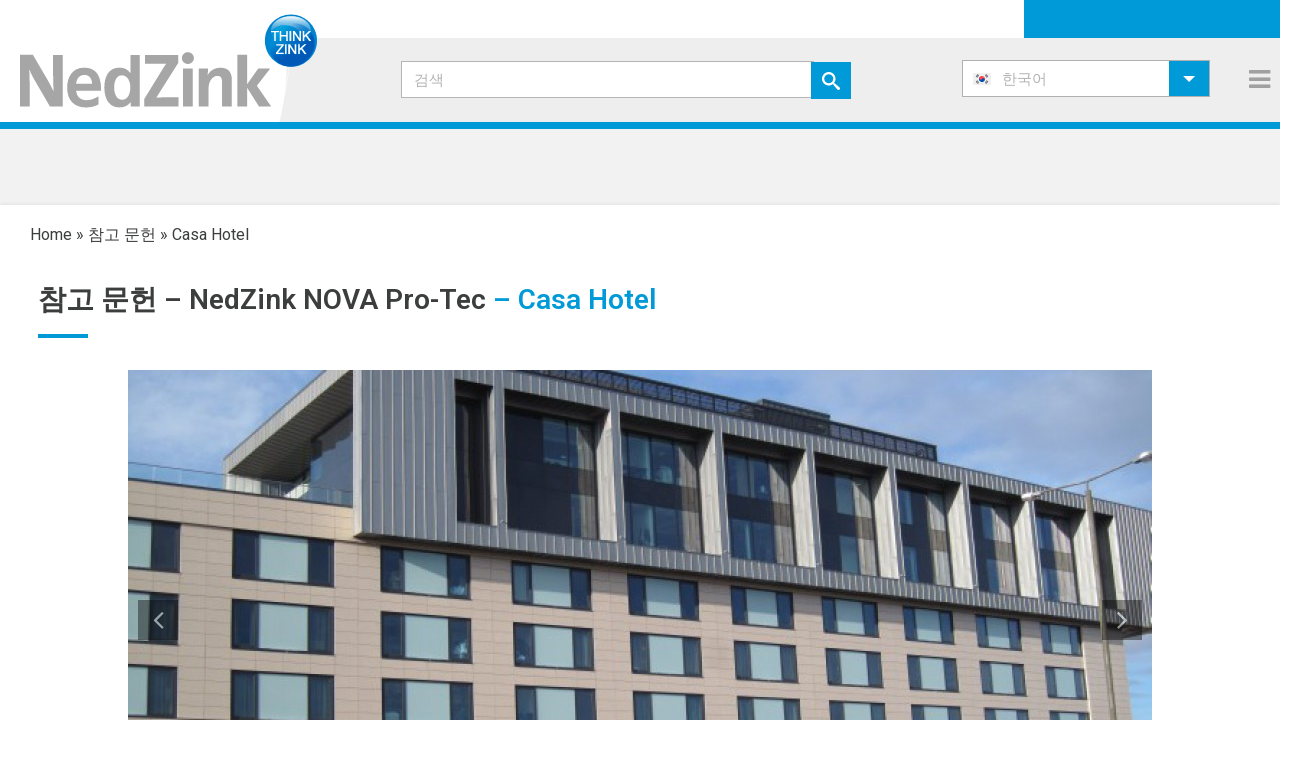

--- FILE ---
content_type: text/html; charset=UTF-8
request_url: https://www.nedzink.com/ko/referenties/nedzink-nova-pro-tec-ko/casa-hotel/
body_size: 37787
content:
<!DOCTYPE html>
<html lang="ko-KR" >
<head>
		<meta charset="UTF-8" /><meta name="viewport" content="width=device-width, initial-scale=1.0, minimum-scale=1.0, maximum-scale=1.0, user-scalable=0" /><meta http-equiv="X-UA-Compatible" content="IE=edge,chrome=1" /><meta name="format-detection" content="telephone=no"><script type="text/javascript">var ajaxurl = "https://www.nedzink.com/wp-admin/admin-ajax.php";</script><meta name='robots' content='index, follow, max-image-preview:large, max-snippet:-1, max-video-preview:-1' />
	<style>img:is([sizes="auto" i], [sizes^="auto," i]) { contain-intrinsic-size: 3000px 1500px }</style>
	
<!-- Google Tag Manager for WordPress by gtm4wp.com -->
<script data-cfasync="false" data-pagespeed-no-defer>
	var gtm4wp_datalayer_name = "dataLayer";
	var dataLayer = dataLayer || [];
</script>
<!-- End Google Tag Manager for WordPress by gtm4wp.com -->
		<style id="critical-path-css" type="text/css">
			body,html{width:100%;height:100%;margin:0;padding:0}.page-preloader{top:0;left:0;z-index:999;position:fixed;height:100%;width:100%;text-align:center}.preloader-preview-area{-webkit-animation-delay:-.2s;animation-delay:-.2s;top:50%;-webkit-transform:translateY(100%);-ms-transform:translateY(100%);transform:translateY(100%);margin-top:10px;max-height:calc(50% - 20px);opacity:1;width:100%;text-align:center;position:absolute}.preloader-logo{max-width:90%;top:50%;-webkit-transform:translateY(-100%);-ms-transform:translateY(-100%);transform:translateY(-100%);margin:-10px auto 0 auto;max-height:calc(50% - 20px);opacity:1;position:relative}.ball-pulse>div{width:15px;height:15px;border-radius:100%;margin:2px;-webkit-animation-fill-mode:both;animation-fill-mode:both;display:inline-block;-webkit-animation:ball-pulse .75s infinite cubic-bezier(.2,.68,.18,1.08);animation:ball-pulse .75s infinite cubic-bezier(.2,.68,.18,1.08)}.ball-pulse>div:nth-child(1){-webkit-animation-delay:-.36s;animation-delay:-.36s}.ball-pulse>div:nth-child(2){-webkit-animation-delay:-.24s;animation-delay:-.24s}.ball-pulse>div:nth-child(3){-webkit-animation-delay:-.12s;animation-delay:-.12s}@-webkit-keyframes ball-pulse{0%{-webkit-transform:scale(1);transform:scale(1);opacity:1}45%{-webkit-transform:scale(.1);transform:scale(.1);opacity:.7}80%{-webkit-transform:scale(1);transform:scale(1);opacity:1}}@keyframes ball-pulse{0%{-webkit-transform:scale(1);transform:scale(1);opacity:1}45%{-webkit-transform:scale(.1);transform:scale(.1);opacity:.7}80%{-webkit-transform:scale(1);transform:scale(1);opacity:1}}.ball-clip-rotate-pulse{position:relative;-webkit-transform:translateY(-15px) translateX(-10px);-ms-transform:translateY(-15px) translateX(-10px);transform:translateY(-15px) translateX(-10px);display:inline-block}.ball-clip-rotate-pulse>div{-webkit-animation-fill-mode:both;animation-fill-mode:both;position:absolute;top:0;left:0;border-radius:100%}.ball-clip-rotate-pulse>div:first-child{height:36px;width:36px;top:7px;left:-7px;-webkit-animation:ball-clip-rotate-pulse-scale 1s 0s cubic-bezier(.09,.57,.49,.9) infinite;animation:ball-clip-rotate-pulse-scale 1s 0s cubic-bezier(.09,.57,.49,.9) infinite}.ball-clip-rotate-pulse>div:last-child{position:absolute;width:50px;height:50px;left:-16px;top:-2px;background:0 0;border:2px solid;-webkit-animation:ball-clip-rotate-pulse-rotate 1s 0s cubic-bezier(.09,.57,.49,.9) infinite;animation:ball-clip-rotate-pulse-rotate 1s 0s cubic-bezier(.09,.57,.49,.9) infinite;-webkit-animation-duration:1s;animation-duration:1s}@-webkit-keyframes ball-clip-rotate-pulse-rotate{0%{-webkit-transform:rotate(0) scale(1);transform:rotate(0) scale(1)}50%{-webkit-transform:rotate(180deg) scale(.6);transform:rotate(180deg) scale(.6)}100%{-webkit-transform:rotate(360deg) scale(1);transform:rotate(360deg) scale(1)}}@keyframes ball-clip-rotate-pulse-rotate{0%{-webkit-transform:rotate(0) scale(1);transform:rotate(0) scale(1)}50%{-webkit-transform:rotate(180deg) scale(.6);transform:rotate(180deg) scale(.6)}100%{-webkit-transform:rotate(360deg) scale(1);transform:rotate(360deg) scale(1)}}@-webkit-keyframes ball-clip-rotate-pulse-scale{30%{-webkit-transform:scale(.3);transform:scale(.3)}100%{-webkit-transform:scale(1);transform:scale(1)}}@keyframes ball-clip-rotate-pulse-scale{30%{-webkit-transform:scale(.3);transform:scale(.3)}100%{-webkit-transform:scale(1);transform:scale(1)}}@-webkit-keyframes square-spin{25%{-webkit-transform:perspective(100px) rotateX(180deg) rotateY(0);transform:perspective(100px) rotateX(180deg) rotateY(0)}50%{-webkit-transform:perspective(100px) rotateX(180deg) rotateY(180deg);transform:perspective(100px) rotateX(180deg) rotateY(180deg)}75%{-webkit-transform:perspective(100px) rotateX(0) rotateY(180deg);transform:perspective(100px) rotateX(0) rotateY(180deg)}100%{-webkit-transform:perspective(100px) rotateX(0) rotateY(0);transform:perspective(100px) rotateX(0) rotateY(0)}}@keyframes square-spin{25%{-webkit-transform:perspective(100px) rotateX(180deg) rotateY(0);transform:perspective(100px) rotateX(180deg) rotateY(0)}50%{-webkit-transform:perspective(100px) rotateX(180deg) rotateY(180deg);transform:perspective(100px) rotateX(180deg) rotateY(180deg)}75%{-webkit-transform:perspective(100px) rotateX(0) rotateY(180deg);transform:perspective(100px) rotateX(0) rotateY(180deg)}100%{-webkit-transform:perspective(100px) rotateX(0) rotateY(0);transform:perspective(100px) rotateX(0) rotateY(0)}}.square-spin{display:inline-block}.square-spin>div{-webkit-animation-fill-mode:both;animation-fill-mode:both;width:50px;height:50px;-webkit-animation:square-spin 3s 0s cubic-bezier(.09,.57,.49,.9) infinite;animation:square-spin 3s 0s cubic-bezier(.09,.57,.49,.9) infinite}.cube-transition{position:relative;-webkit-transform:translate(-25px,-25px);-ms-transform:translate(-25px,-25px);transform:translate(-25px,-25px);display:inline-block}.cube-transition>div{-webkit-animation-fill-mode:both;animation-fill-mode:both;width:15px;height:15px;position:absolute;top:-5px;left:-5px;-webkit-animation:cube-transition 1.6s 0s infinite ease-in-out;animation:cube-transition 1.6s 0s infinite ease-in-out}.cube-transition>div:last-child{-webkit-animation-delay:-.8s;animation-delay:-.8s}@-webkit-keyframes cube-transition{25%{-webkit-transform:translateX(50px) scale(.5) rotate(-90deg);transform:translateX(50px) scale(.5) rotate(-90deg)}50%{-webkit-transform:translate(50px,50px) rotate(-180deg);transform:translate(50px,50px) rotate(-180deg)}75%{-webkit-transform:translateY(50px) scale(.5) rotate(-270deg);transform:translateY(50px) scale(.5) rotate(-270deg)}100%{-webkit-transform:rotate(-360deg);transform:rotate(-360deg)}}@keyframes cube-transition{25%{-webkit-transform:translateX(50px) scale(.5) rotate(-90deg);transform:translateX(50px) scale(.5) rotate(-90deg)}50%{-webkit-transform:translate(50px,50px) rotate(-180deg);transform:translate(50px,50px) rotate(-180deg)}75%{-webkit-transform:translateY(50px) scale(.5) rotate(-270deg);transform:translateY(50px) scale(.5) rotate(-270deg)}100%{-webkit-transform:rotate(-360deg);transform:rotate(-360deg)}}.ball-scale>div{border-radius:100%;margin:2px;-webkit-animation-fill-mode:both;animation-fill-mode:both;display:inline-block;height:60px;width:60px;-webkit-animation:ball-scale 1s 0s ease-in-out infinite;animation:ball-scale 1s 0s ease-in-out infinite}@-webkit-keyframes ball-scale{0%{-webkit-transform:scale(0);transform:scale(0)}100%{-webkit-transform:scale(1);transform:scale(1);opacity:0}}@keyframes ball-scale{0%{-webkit-transform:scale(0);transform:scale(0)}100%{-webkit-transform:scale(1);transform:scale(1);opacity:0}}.line-scale>div{-webkit-animation-fill-mode:both;animation-fill-mode:both;display:inline-block;width:5px;height:50px;border-radius:2px;margin:2px}.line-scale>div:nth-child(1){-webkit-animation:line-scale 1s -.5s infinite cubic-bezier(.2,.68,.18,1.08);animation:line-scale 1s -.5s infinite cubic-bezier(.2,.68,.18,1.08)}.line-scale>div:nth-child(2){-webkit-animation:line-scale 1s -.4s infinite cubic-bezier(.2,.68,.18,1.08);animation:line-scale 1s -.4s infinite cubic-bezier(.2,.68,.18,1.08)}.line-scale>div:nth-child(3){-webkit-animation:line-scale 1s -.3s infinite cubic-bezier(.2,.68,.18,1.08);animation:line-scale 1s -.3s infinite cubic-bezier(.2,.68,.18,1.08)}.line-scale>div:nth-child(4){-webkit-animation:line-scale 1s -.2s infinite cubic-bezier(.2,.68,.18,1.08);animation:line-scale 1s -.2s infinite cubic-bezier(.2,.68,.18,1.08)}.line-scale>div:nth-child(5){-webkit-animation:line-scale 1s -.1s infinite cubic-bezier(.2,.68,.18,1.08);animation:line-scale 1s -.1s infinite cubic-bezier(.2,.68,.18,1.08)}@-webkit-keyframes line-scale{0%{-webkit-transform:scaley(1);transform:scaley(1)}50%{-webkit-transform:scaley(.4);transform:scaley(.4)}100%{-webkit-transform:scaley(1);transform:scaley(1)}}@keyframes line-scale{0%{-webkit-transform:scaley(1);transform:scaley(1)}50%{-webkit-transform:scaley(.4);transform:scaley(.4)}100%{-webkit-transform:scaley(1);transform:scaley(1)}}.ball-scale-multiple{position:relative;-webkit-transform:translateY(30px);-ms-transform:translateY(30px);transform:translateY(30px);display:inline-block}.ball-scale-multiple>div{border-radius:100%;-webkit-animation-fill-mode:both;animation-fill-mode:both;margin:2px;position:absolute;left:-30px;top:0;opacity:0;margin:0;width:50px;height:50px;-webkit-animation:ball-scale-multiple 1s 0s linear infinite;animation:ball-scale-multiple 1s 0s linear infinite}.ball-scale-multiple>div:nth-child(2){-webkit-animation-delay:-.2s;animation-delay:-.2s}.ball-scale-multiple>div:nth-child(3){-webkit-animation-delay:-.2s;animation-delay:-.2s}@-webkit-keyframes ball-scale-multiple{0%{-webkit-transform:scale(0);transform:scale(0);opacity:0}5%{opacity:1}100%{-webkit-transform:scale(1);transform:scale(1);opacity:0}}@keyframes ball-scale-multiple{0%{-webkit-transform:scale(0);transform:scale(0);opacity:0}5%{opacity:1}100%{-webkit-transform:scale(1);transform:scale(1);opacity:0}}.ball-pulse-sync{display:inline-block}.ball-pulse-sync>div{width:15px;height:15px;border-radius:100%;margin:2px;-webkit-animation-fill-mode:both;animation-fill-mode:both;display:inline-block}.ball-pulse-sync>div:nth-child(1){-webkit-animation:ball-pulse-sync .6s -.21s infinite ease-in-out;animation:ball-pulse-sync .6s -.21s infinite ease-in-out}.ball-pulse-sync>div:nth-child(2){-webkit-animation:ball-pulse-sync .6s -.14s infinite ease-in-out;animation:ball-pulse-sync .6s -.14s infinite ease-in-out}.ball-pulse-sync>div:nth-child(3){-webkit-animation:ball-pulse-sync .6s -70ms infinite ease-in-out;animation:ball-pulse-sync .6s -70ms infinite ease-in-out}@-webkit-keyframes ball-pulse-sync{33%{-webkit-transform:translateY(10px);transform:translateY(10px)}66%{-webkit-transform:translateY(-10px);transform:translateY(-10px)}100%{-webkit-transform:translateY(0);transform:translateY(0)}}@keyframes ball-pulse-sync{33%{-webkit-transform:translateY(10px);transform:translateY(10px)}66%{-webkit-transform:translateY(-10px);transform:translateY(-10px)}100%{-webkit-transform:translateY(0);transform:translateY(0)}}.transparent-circle{display:inline-block;border-top:.5em solid rgba(255,255,255,.2);border-right:.5em solid rgba(255,255,255,.2);border-bottom:.5em solid rgba(255,255,255,.2);border-left:.5em solid #fff;-webkit-transform:translateZ(0);transform:translateZ(0);-webkit-animation:transparent-circle 1.1s infinite linear;animation:transparent-circle 1.1s infinite linear;width:50px;height:50px;border-radius:50%}.transparent-circle:after{border-radius:50%;width:10em;height:10em}@-webkit-keyframes transparent-circle{0%{-webkit-transform:rotate(0);transform:rotate(0)}100%{-webkit-transform:rotate(360deg);transform:rotate(360deg)}}@keyframes transparent-circle{0%{-webkit-transform:rotate(0);transform:rotate(0)}100%{-webkit-transform:rotate(360deg);transform:rotate(360deg)}}.ball-spin-fade-loader{position:relative;top:-10px;left:-10px;display:inline-block}.ball-spin-fade-loader>div{width:15px;height:15px;border-radius:100%;margin:2px;-webkit-animation-fill-mode:both;animation-fill-mode:both;position:absolute;-webkit-animation:ball-spin-fade-loader 1s infinite linear;animation:ball-spin-fade-loader 1s infinite linear}.ball-spin-fade-loader>div:nth-child(1){top:25px;left:0;animation-delay:-.84s;-webkit-animation-delay:-.84s}.ball-spin-fade-loader>div:nth-child(2){top:17.05px;left:17.05px;animation-delay:-.72s;-webkit-animation-delay:-.72s}.ball-spin-fade-loader>div:nth-child(3){top:0;left:25px;animation-delay:-.6s;-webkit-animation-delay:-.6s}.ball-spin-fade-loader>div:nth-child(4){top:-17.05px;left:17.05px;animation-delay:-.48s;-webkit-animation-delay:-.48s}.ball-spin-fade-loader>div:nth-child(5){top:-25px;left:0;animation-delay:-.36s;-webkit-animation-delay:-.36s}.ball-spin-fade-loader>div:nth-child(6){top:-17.05px;left:-17.05px;animation-delay:-.24s;-webkit-animation-delay:-.24s}.ball-spin-fade-loader>div:nth-child(7){top:0;left:-25px;animation-delay:-.12s;-webkit-animation-delay:-.12s}.ball-spin-fade-loader>div:nth-child(8){top:17.05px;left:-17.05px;animation-delay:0s;-webkit-animation-delay:0s}@-webkit-keyframes ball-spin-fade-loader{50%{opacity:.3;-webkit-transform:scale(.4);transform:scale(.4)}100%{opacity:1;-webkit-transform:scale(1);transform:scale(1)}}@keyframes ball-spin-fade-loader{50%{opacity:.3;-webkit-transform:scale(.4);transform:scale(.4)}100%{opacity:1;-webkit-transform:scale(1);transform:scale(1)}}		</style>

		
	<!-- This site is optimized with the Yoast SEO plugin v26.2 - https://yoast.com/wordpress/plugins/seo/ -->
	<title>Casa Hotel &#8211; NedZink</title>
	<link rel="canonical" href="https://www.nedzink.com/ko/referenties/nedzink-nova-pro-tec-ko/casa-hotel/" />
	<meta property="og:locale" content="ko_KR" />
	<meta property="og:type" content="article" />
	<meta property="og:title" content="Casa Hotel &#8211; NedZink" />
	<meta property="og:url" content="https://www.nedzink.com/ko/referenties/nedzink-nova-pro-tec-ko/casa-hotel/" />
	<meta property="og:site_name" content="NedZink" />
	<meta name="twitter:card" content="summary_large_image" />
	<script type="application/ld+json" class="yoast-schema-graph">{"@context":"https://schema.org","@graph":[{"@type":"WebPage","@id":"https://www.nedzink.com/ko/referenties/nedzink-nova-pro-tec-ko/casa-hotel/","url":"https://www.nedzink.com/ko/referenties/nedzink-nova-pro-tec-ko/casa-hotel/","name":"Casa Hotel &#8211; NedZink","isPartOf":{"@id":"https://www.nedzink.com/ko/#website"},"datePublished":"2019-08-06T07:58:01+00:00","breadcrumb":{"@id":"https://www.nedzink.com/ko/referenties/nedzink-nova-pro-tec-ko/casa-hotel/#breadcrumb"},"inLanguage":"ko-KR","potentialAction":[{"@type":"ReadAction","target":["https://www.nedzink.com/ko/referenties/nedzink-nova-pro-tec-ko/casa-hotel/"]}]},{"@type":"BreadcrumbList","@id":"https://www.nedzink.com/ko/referenties/nedzink-nova-pro-tec-ko/casa-hotel/#breadcrumb","itemListElement":[{"@type":"ListItem","position":1,"name":"Home","item":"https://www.nedzink.com/ko/"},{"@type":"ListItem","position":2,"name":"참고 문헌","item":"https://www.nedzink.com/ko/referenties/"},{"@type":"ListItem","position":3,"name":"Casa Hotel"}]},{"@type":"WebSite","@id":"https://www.nedzink.com/ko/#website","url":"https://www.nedzink.com/ko/","name":"NedZink","description":"Zink fabrikant","publisher":{"@id":"https://www.nedzink.com/ko/#organization"},"potentialAction":[{"@type":"SearchAction","target":{"@type":"EntryPoint","urlTemplate":"https://www.nedzink.com/ko/?s={search_term_string}"},"query-input":{"@type":"PropertyValueSpecification","valueRequired":true,"valueName":"search_term_string"}}],"inLanguage":"ko-KR"},{"@type":"Organization","@id":"https://www.nedzink.com/ko/#organization","name":"NedZink","url":"https://www.nedzink.com/ko/","logo":{"@type":"ImageObject","inLanguage":"ko-KR","@id":"https://www.nedzink.com/ko/#/schema/logo/image/","url":"https://www.nedzink.com/wp-content/uploads/2019/08/logo-nedzink_fc_zk.jpg","contentUrl":"https://www.nedzink.com/wp-content/uploads/2019/08/logo-nedzink_fc_zk.jpg","width":2160,"height":688,"caption":"NedZink"},"image":{"@id":"https://www.nedzink.com/ko/#/schema/logo/image/"}}]}</script>
	<!-- / Yoast SEO plugin. -->


<link rel='dns-prefetch' href='//fonts.googleapis.com' />
<link rel="alternate" type="application/rss+xml" title="NedZink &raquo; 피드" href="https://www.nedzink.com/ko/feed/" />
<link rel="alternate" type="application/rss+xml" title="NedZink &raquo; 댓글 피드" href="https://www.nedzink.com/ko/comments/feed/" />

<link rel="shortcut icon" href="https://www.nedzink.com/wp-content/uploads/2019/03/favicon.ico"  />
<link rel="apple-touch-icon-precomposed" href="https://www.nedzink.com/wp-content/uploads/2019/03/apple-icon-57x57.png">
<link rel="apple-touch-icon-precomposed" sizes="114x114" href="https://www.nedzink.com/wp-content/uploads/2019/03/apple-icon-114x114.png">
<link rel="apple-touch-icon-precomposed" sizes="72x72" href="https://www.nedzink.com/wp-content/uploads/2019/03/apple-icon-72x72.png">
<link rel="apple-touch-icon-precomposed" sizes="144x144" href="https://www.nedzink.com/wp-content/uploads/2019/03/apple-icon-144x144.png">
<script type="text/javascript">window.abb = {};php = {};window.PHP = {};PHP.ajax = "https://www.nedzink.com/wp-admin/admin-ajax.php";PHP.wp_p_id = "41872";var mk_header_parallax, mk_banner_parallax, mk_page_parallax, mk_footer_parallax, mk_body_parallax;var mk_images_dir = "https://www.nedzink.com/wp-content/themes/jupiter/assets/images",mk_theme_js_path = "https://www.nedzink.com/wp-content/themes/jupiter/assets/js",mk_theme_dir = "https://www.nedzink.com/wp-content/themes/jupiter",mk_captcha_placeholder = "Enter Captcha",mk_captcha_invalid_txt = "Invalid. Try again.",mk_captcha_correct_txt = "Captcha correct.",mk_responsive_nav_width = 1345,mk_vertical_header_back = "Back",mk_vertical_header_anim = "1",mk_check_rtl = true,mk_grid_width = 1734,mk_ajax_search_option = "disable",mk_preloader_bg_color = "#fff",mk_accent_color = "#009ad8",mk_go_to_top =  "true",mk_smooth_scroll =  "true",mk_preloader_bar_color = "#009ad8",mk_preloader_logo = "";var mk_header_parallax = false,mk_banner_parallax = false,mk_footer_parallax = false,mk_body_parallax = false,mk_no_more_posts = "No More Posts",mk_typekit_id   = "",mk_google_fonts = ["Roboto:100italic,200italic,300italic,400italic,500italic,600italic,700italic,800italic,900italic,100,200,300,400,500,600,700,800,900"],mk_global_lazyload = true;</script>
<link rel='stylesheet' id='menu-icons-extra-css' href='https://www.nedzink.com/wp-content/plugins/menu-icons/css/extra.min.css?ver=0.13.19' type='text/css' media='all' />
<link rel='stylesheet' id='wp-block-library-css' href='https://www.nedzink.com/wp-includes/css/dist/block-library/style.min.css?ver=6.8.3' type='text/css' media='all' />
<style id='wp-block-library-theme-inline-css' type='text/css'>
.wp-block-audio :where(figcaption){color:#555;font-size:13px;text-align:center}.is-dark-theme .wp-block-audio :where(figcaption){color:#ffffffa6}.wp-block-audio{margin:0 0 1em}.wp-block-code{border:1px solid #ccc;border-radius:4px;font-family:Menlo,Consolas,monaco,monospace;padding:.8em 1em}.wp-block-embed :where(figcaption){color:#555;font-size:13px;text-align:center}.is-dark-theme .wp-block-embed :where(figcaption){color:#ffffffa6}.wp-block-embed{margin:0 0 1em}.blocks-gallery-caption{color:#555;font-size:13px;text-align:center}.is-dark-theme .blocks-gallery-caption{color:#ffffffa6}:root :where(.wp-block-image figcaption){color:#555;font-size:13px;text-align:center}.is-dark-theme :root :where(.wp-block-image figcaption){color:#ffffffa6}.wp-block-image{margin:0 0 1em}.wp-block-pullquote{border-bottom:4px solid;border-top:4px solid;color:currentColor;margin-bottom:1.75em}.wp-block-pullquote cite,.wp-block-pullquote footer,.wp-block-pullquote__citation{color:currentColor;font-size:.8125em;font-style:normal;text-transform:uppercase}.wp-block-quote{border-left:.25em solid;margin:0 0 1.75em;padding-left:1em}.wp-block-quote cite,.wp-block-quote footer{color:currentColor;font-size:.8125em;font-style:normal;position:relative}.wp-block-quote:where(.has-text-align-right){border-left:none;border-right:.25em solid;padding-left:0;padding-right:1em}.wp-block-quote:where(.has-text-align-center){border:none;padding-left:0}.wp-block-quote.is-large,.wp-block-quote.is-style-large,.wp-block-quote:where(.is-style-plain){border:none}.wp-block-search .wp-block-search__label{font-weight:700}.wp-block-search__button{border:1px solid #ccc;padding:.375em .625em}:where(.wp-block-group.has-background){padding:1.25em 2.375em}.wp-block-separator.has-css-opacity{opacity:.4}.wp-block-separator{border:none;border-bottom:2px solid;margin-left:auto;margin-right:auto}.wp-block-separator.has-alpha-channel-opacity{opacity:1}.wp-block-separator:not(.is-style-wide):not(.is-style-dots){width:100px}.wp-block-separator.has-background:not(.is-style-dots){border-bottom:none;height:1px}.wp-block-separator.has-background:not(.is-style-wide):not(.is-style-dots){height:2px}.wp-block-table{margin:0 0 1em}.wp-block-table td,.wp-block-table th{word-break:normal}.wp-block-table :where(figcaption){color:#555;font-size:13px;text-align:center}.is-dark-theme .wp-block-table :where(figcaption){color:#ffffffa6}.wp-block-video :where(figcaption){color:#555;font-size:13px;text-align:center}.is-dark-theme .wp-block-video :where(figcaption){color:#ffffffa6}.wp-block-video{margin:0 0 1em}:root :where(.wp-block-template-part.has-background){margin-bottom:0;margin-top:0;padding:1.25em 2.375em}
</style>
<style id='classic-theme-styles-inline-css' type='text/css'>
/*! This file is auto-generated */
.wp-block-button__link{color:#fff;background-color:#32373c;border-radius:9999px;box-shadow:none;text-decoration:none;padding:calc(.667em + 2px) calc(1.333em + 2px);font-size:1.125em}.wp-block-file__button{background:#32373c;color:#fff;text-decoration:none}
</style>
<style id='filebird-block-filebird-gallery-style-inline-css' type='text/css'>
ul.filebird-block-filebird-gallery{margin:auto!important;padding:0!important;width:100%}ul.filebird-block-filebird-gallery.layout-grid{display:grid;grid-gap:20px;align-items:stretch;grid-template-columns:repeat(var(--columns),1fr);justify-items:stretch}ul.filebird-block-filebird-gallery.layout-grid li img{border:1px solid #ccc;box-shadow:2px 2px 6px 0 rgba(0,0,0,.3);height:100%;max-width:100%;-o-object-fit:cover;object-fit:cover;width:100%}ul.filebird-block-filebird-gallery.layout-masonry{-moz-column-count:var(--columns);-moz-column-gap:var(--space);column-gap:var(--space);-moz-column-width:var(--min-width);columns:var(--min-width) var(--columns);display:block;overflow:auto}ul.filebird-block-filebird-gallery.layout-masonry li{margin-bottom:var(--space)}ul.filebird-block-filebird-gallery li{list-style:none}ul.filebird-block-filebird-gallery li figure{height:100%;margin:0;padding:0;position:relative;width:100%}ul.filebird-block-filebird-gallery li figure figcaption{background:linear-gradient(0deg,rgba(0,0,0,.7),rgba(0,0,0,.3) 70%,transparent);bottom:0;box-sizing:border-box;color:#fff;font-size:.8em;margin:0;max-height:100%;overflow:auto;padding:3em .77em .7em;position:absolute;text-align:center;width:100%;z-index:2}ul.filebird-block-filebird-gallery li figure figcaption a{color:inherit}

</style>
<style id='global-styles-inline-css' type='text/css'>
:root{--wp--preset--aspect-ratio--square: 1;--wp--preset--aspect-ratio--4-3: 4/3;--wp--preset--aspect-ratio--3-4: 3/4;--wp--preset--aspect-ratio--3-2: 3/2;--wp--preset--aspect-ratio--2-3: 2/3;--wp--preset--aspect-ratio--16-9: 16/9;--wp--preset--aspect-ratio--9-16: 9/16;--wp--preset--color--black: #000000;--wp--preset--color--cyan-bluish-gray: #abb8c3;--wp--preset--color--white: #ffffff;--wp--preset--color--pale-pink: #f78da7;--wp--preset--color--vivid-red: #cf2e2e;--wp--preset--color--luminous-vivid-orange: #ff6900;--wp--preset--color--luminous-vivid-amber: #fcb900;--wp--preset--color--light-green-cyan: #7bdcb5;--wp--preset--color--vivid-green-cyan: #00d084;--wp--preset--color--pale-cyan-blue: #8ed1fc;--wp--preset--color--vivid-cyan-blue: #0693e3;--wp--preset--color--vivid-purple: #9b51e0;--wp--preset--gradient--vivid-cyan-blue-to-vivid-purple: linear-gradient(135deg,rgba(6,147,227,1) 0%,rgb(155,81,224) 100%);--wp--preset--gradient--light-green-cyan-to-vivid-green-cyan: linear-gradient(135deg,rgb(122,220,180) 0%,rgb(0,208,130) 100%);--wp--preset--gradient--luminous-vivid-amber-to-luminous-vivid-orange: linear-gradient(135deg,rgba(252,185,0,1) 0%,rgba(255,105,0,1) 100%);--wp--preset--gradient--luminous-vivid-orange-to-vivid-red: linear-gradient(135deg,rgba(255,105,0,1) 0%,rgb(207,46,46) 100%);--wp--preset--gradient--very-light-gray-to-cyan-bluish-gray: linear-gradient(135deg,rgb(238,238,238) 0%,rgb(169,184,195) 100%);--wp--preset--gradient--cool-to-warm-spectrum: linear-gradient(135deg,rgb(74,234,220) 0%,rgb(151,120,209) 20%,rgb(207,42,186) 40%,rgb(238,44,130) 60%,rgb(251,105,98) 80%,rgb(254,248,76) 100%);--wp--preset--gradient--blush-light-purple: linear-gradient(135deg,rgb(255,206,236) 0%,rgb(152,150,240) 100%);--wp--preset--gradient--blush-bordeaux: linear-gradient(135deg,rgb(254,205,165) 0%,rgb(254,45,45) 50%,rgb(107,0,62) 100%);--wp--preset--gradient--luminous-dusk: linear-gradient(135deg,rgb(255,203,112) 0%,rgb(199,81,192) 50%,rgb(65,88,208) 100%);--wp--preset--gradient--pale-ocean: linear-gradient(135deg,rgb(255,245,203) 0%,rgb(182,227,212) 50%,rgb(51,167,181) 100%);--wp--preset--gradient--electric-grass: linear-gradient(135deg,rgb(202,248,128) 0%,rgb(113,206,126) 100%);--wp--preset--gradient--midnight: linear-gradient(135deg,rgb(2,3,129) 0%,rgb(40,116,252) 100%);--wp--preset--font-size--small: 13px;--wp--preset--font-size--medium: 20px;--wp--preset--font-size--large: 36px;--wp--preset--font-size--x-large: 42px;--wp--preset--spacing--20: 0.44rem;--wp--preset--spacing--30: 0.67rem;--wp--preset--spacing--40: 1rem;--wp--preset--spacing--50: 1.5rem;--wp--preset--spacing--60: 2.25rem;--wp--preset--spacing--70: 3.38rem;--wp--preset--spacing--80: 5.06rem;--wp--preset--shadow--natural: 6px 6px 9px rgba(0, 0, 0, 0.2);--wp--preset--shadow--deep: 12px 12px 50px rgba(0, 0, 0, 0.4);--wp--preset--shadow--sharp: 6px 6px 0px rgba(0, 0, 0, 0.2);--wp--preset--shadow--outlined: 6px 6px 0px -3px rgba(255, 255, 255, 1), 6px 6px rgba(0, 0, 0, 1);--wp--preset--shadow--crisp: 6px 6px 0px rgba(0, 0, 0, 1);}:where(.is-layout-flex){gap: 0.5em;}:where(.is-layout-grid){gap: 0.5em;}body .is-layout-flex{display: flex;}.is-layout-flex{flex-wrap: wrap;align-items: center;}.is-layout-flex > :is(*, div){margin: 0;}body .is-layout-grid{display: grid;}.is-layout-grid > :is(*, div){margin: 0;}:where(.wp-block-columns.is-layout-flex){gap: 2em;}:where(.wp-block-columns.is-layout-grid){gap: 2em;}:where(.wp-block-post-template.is-layout-flex){gap: 1.25em;}:where(.wp-block-post-template.is-layout-grid){gap: 1.25em;}.has-black-color{color: var(--wp--preset--color--black) !important;}.has-cyan-bluish-gray-color{color: var(--wp--preset--color--cyan-bluish-gray) !important;}.has-white-color{color: var(--wp--preset--color--white) !important;}.has-pale-pink-color{color: var(--wp--preset--color--pale-pink) !important;}.has-vivid-red-color{color: var(--wp--preset--color--vivid-red) !important;}.has-luminous-vivid-orange-color{color: var(--wp--preset--color--luminous-vivid-orange) !important;}.has-luminous-vivid-amber-color{color: var(--wp--preset--color--luminous-vivid-amber) !important;}.has-light-green-cyan-color{color: var(--wp--preset--color--light-green-cyan) !important;}.has-vivid-green-cyan-color{color: var(--wp--preset--color--vivid-green-cyan) !important;}.has-pale-cyan-blue-color{color: var(--wp--preset--color--pale-cyan-blue) !important;}.has-vivid-cyan-blue-color{color: var(--wp--preset--color--vivid-cyan-blue) !important;}.has-vivid-purple-color{color: var(--wp--preset--color--vivid-purple) !important;}.has-black-background-color{background-color: var(--wp--preset--color--black) !important;}.has-cyan-bluish-gray-background-color{background-color: var(--wp--preset--color--cyan-bluish-gray) !important;}.has-white-background-color{background-color: var(--wp--preset--color--white) !important;}.has-pale-pink-background-color{background-color: var(--wp--preset--color--pale-pink) !important;}.has-vivid-red-background-color{background-color: var(--wp--preset--color--vivid-red) !important;}.has-luminous-vivid-orange-background-color{background-color: var(--wp--preset--color--luminous-vivid-orange) !important;}.has-luminous-vivid-amber-background-color{background-color: var(--wp--preset--color--luminous-vivid-amber) !important;}.has-light-green-cyan-background-color{background-color: var(--wp--preset--color--light-green-cyan) !important;}.has-vivid-green-cyan-background-color{background-color: var(--wp--preset--color--vivid-green-cyan) !important;}.has-pale-cyan-blue-background-color{background-color: var(--wp--preset--color--pale-cyan-blue) !important;}.has-vivid-cyan-blue-background-color{background-color: var(--wp--preset--color--vivid-cyan-blue) !important;}.has-vivid-purple-background-color{background-color: var(--wp--preset--color--vivid-purple) !important;}.has-black-border-color{border-color: var(--wp--preset--color--black) !important;}.has-cyan-bluish-gray-border-color{border-color: var(--wp--preset--color--cyan-bluish-gray) !important;}.has-white-border-color{border-color: var(--wp--preset--color--white) !important;}.has-pale-pink-border-color{border-color: var(--wp--preset--color--pale-pink) !important;}.has-vivid-red-border-color{border-color: var(--wp--preset--color--vivid-red) !important;}.has-luminous-vivid-orange-border-color{border-color: var(--wp--preset--color--luminous-vivid-orange) !important;}.has-luminous-vivid-amber-border-color{border-color: var(--wp--preset--color--luminous-vivid-amber) !important;}.has-light-green-cyan-border-color{border-color: var(--wp--preset--color--light-green-cyan) !important;}.has-vivid-green-cyan-border-color{border-color: var(--wp--preset--color--vivid-green-cyan) !important;}.has-pale-cyan-blue-border-color{border-color: var(--wp--preset--color--pale-cyan-blue) !important;}.has-vivid-cyan-blue-border-color{border-color: var(--wp--preset--color--vivid-cyan-blue) !important;}.has-vivid-purple-border-color{border-color: var(--wp--preset--color--vivid-purple) !important;}.has-vivid-cyan-blue-to-vivid-purple-gradient-background{background: var(--wp--preset--gradient--vivid-cyan-blue-to-vivid-purple) !important;}.has-light-green-cyan-to-vivid-green-cyan-gradient-background{background: var(--wp--preset--gradient--light-green-cyan-to-vivid-green-cyan) !important;}.has-luminous-vivid-amber-to-luminous-vivid-orange-gradient-background{background: var(--wp--preset--gradient--luminous-vivid-amber-to-luminous-vivid-orange) !important;}.has-luminous-vivid-orange-to-vivid-red-gradient-background{background: var(--wp--preset--gradient--luminous-vivid-orange-to-vivid-red) !important;}.has-very-light-gray-to-cyan-bluish-gray-gradient-background{background: var(--wp--preset--gradient--very-light-gray-to-cyan-bluish-gray) !important;}.has-cool-to-warm-spectrum-gradient-background{background: var(--wp--preset--gradient--cool-to-warm-spectrum) !important;}.has-blush-light-purple-gradient-background{background: var(--wp--preset--gradient--blush-light-purple) !important;}.has-blush-bordeaux-gradient-background{background: var(--wp--preset--gradient--blush-bordeaux) !important;}.has-luminous-dusk-gradient-background{background: var(--wp--preset--gradient--luminous-dusk) !important;}.has-pale-ocean-gradient-background{background: var(--wp--preset--gradient--pale-ocean) !important;}.has-electric-grass-gradient-background{background: var(--wp--preset--gradient--electric-grass) !important;}.has-midnight-gradient-background{background: var(--wp--preset--gradient--midnight) !important;}.has-small-font-size{font-size: var(--wp--preset--font-size--small) !important;}.has-medium-font-size{font-size: var(--wp--preset--font-size--medium) !important;}.has-large-font-size{font-size: var(--wp--preset--font-size--large) !important;}.has-x-large-font-size{font-size: var(--wp--preset--font-size--x-large) !important;}
:where(.wp-block-post-template.is-layout-flex){gap: 1.25em;}:where(.wp-block-post-template.is-layout-grid){gap: 1.25em;}
:where(.wp-block-columns.is-layout-flex){gap: 2em;}:where(.wp-block-columns.is-layout-grid){gap: 2em;}
:root :where(.wp-block-pullquote){font-size: 1.5em;line-height: 1.6;}
</style>
<link rel='stylesheet' id='rs-plugin-settings-css' href='https://www.nedzink.com/wp-content/plugins/revslider/public/assets/css/settings.css?ver=5.4.8' type='text/css' media='all' />
<style id='rs-plugin-settings-inline-css' type='text/css'>
#rs-demo-id {}
</style>
<link rel='stylesheet' id='venobox-css-css' href='https://www.nedzink.com/wp-content/plugins/venobox-lightbox/css/venobox.min.css?ver=1.9.3' type='text/css' media='all' />
<link rel='stylesheet' id='wen-logo-slider-slick-carousel-css' href='https://www.nedzink.com/wp-content/plugins/wen-logo-slider/vendors/slick-carousel/slick.css?ver=1.3.2' type='text/css' media='all' />
<link rel='stylesheet' id='wen-logo-slider-slick-theme-css' href='https://www.nedzink.com/wp-content/plugins/wen-logo-slider/vendors/slick-carousel/slick-theme.css?ver=1.3.2' type='text/css' media='all' />
<link rel='stylesheet' id='wen-logo-slider-css' href='https://www.nedzink.com/wp-content/plugins/wen-logo-slider/public/css/wen-logo-slider-public.css?ver=3.0.0' type='text/css' media='all' />
<link rel='stylesheet' id='widgetopts-styles-css' href='https://www.nedzink.com/wp-content/plugins/widget-options/assets/css/widget-options.css?ver=4.1.3' type='text/css' media='all' />
<link rel='stylesheet' id='wonderplugin-carousel-engine-css-css' href='https://www.nedzink.com/wp-content/plugins/wonderplugin-carousel/engine/wonderplugincarouselengine.css?ver=6.8.3' type='text/css' media='all' />
<link rel='stylesheet' id='wpb_fmc_main_css-css' href='https://www.nedzink.com/wp-content/plugins/wpb-floating-menu-or-categories/inc/../assets/css/main.css?ver=1.0' type='text/css' media='' />
<style id='wpb_fmc_main_css-inline-css' type='text/css'>

    .wpb-fmc-floating-menu-or-category-default ul li a,
    .wpb-fmc-floating-menu-or-category-floating_icons ul li > a {
        background: #ffffff;
    }
    .wpb-fmc-floating-menu-or-category-floating_icons ul li > a:hover,
    .wpb-fmc-floating-menu-or-category-default ul li > a:focus,
	.wpb-fmc-floating-menu-or-category-default ul li > a:hover,
	.wpb-fmc-floating-menu-or-category-default ul li > a:active,
    .wpb-fmc-floating-menu-or-category-floating_icons ul li.current-cat > a,
    .wpb-fmc-floating-menu-or-category-floating_icons ul li.current-menu-item > a {
        background: #009ad8;
    }
</style>
<link rel='stylesheet' id='wpml-legacy-dropdown-click-0-css' href='https://www.nedzink.com/wp-content/plugins/sitepress-multilingual-cms/templates/language-switchers/legacy-dropdown-click/style.min.css?ver=1' type='text/css' media='all' />
<style id='wpml-legacy-dropdown-click-0-inline-css' type='text/css'>
.wpml-ls-statics-shortcode_actions{background-color:#ffffff;}.wpml-ls-statics-shortcode_actions, .wpml-ls-statics-shortcode_actions .wpml-ls-sub-menu, .wpml-ls-statics-shortcode_actions a {border-color:#cdcdcd;}.wpml-ls-statics-shortcode_actions a, .wpml-ls-statics-shortcode_actions .wpml-ls-sub-menu a, .wpml-ls-statics-shortcode_actions .wpml-ls-sub-menu a:link, .wpml-ls-statics-shortcode_actions li:not(.wpml-ls-current-language) .wpml-ls-link, .wpml-ls-statics-shortcode_actions li:not(.wpml-ls-current-language) .wpml-ls-link:link {color:#444444;background-color:#ffffff;}.wpml-ls-statics-shortcode_actions .wpml-ls-sub-menu a:hover,.wpml-ls-statics-shortcode_actions .wpml-ls-sub-menu a:focus, .wpml-ls-statics-shortcode_actions .wpml-ls-sub-menu a:link:hover, .wpml-ls-statics-shortcode_actions .wpml-ls-sub-menu a:link:focus {color:#000000;background-color:#eeeeee;}.wpml-ls-statics-shortcode_actions .wpml-ls-current-language > a {color:#444444;background-color:#ffffff;}.wpml-ls-statics-shortcode_actions .wpml-ls-current-language:hover>a, .wpml-ls-statics-shortcode_actions .wpml-ls-current-language>a:focus {color:#000000;background-color:#eeeeee;}
</style>
<link rel='stylesheet' id='roboto-css' href='https://fonts.googleapis.com/css?family=Roboto&#038;ver=6.8.3' type='text/css' media='all' />
<link rel='stylesheet' id='theme-styles-css' href='https://www.nedzink.com/wp-content/themes/jupiter/assets/stylesheet/min/full-styles.6.2.0.css?ver=1575546176' type='text/css' media='all' />
<style id='theme-styles-inline-css' type='text/css'>
body { background-color:#fff; } .hb-custom-header #mk-page-introduce, .mk-header { background-color:#fbfbfb;background-size:cover;-webkit-background-size:cover;-moz-background-size:cover; } .hb-custom-header > div, .mk-header-bg { background-color:#faf7f7; } .mk-classic-nav-bg { background-color:#faf7f7; } .master-holder-bg { background-color:#f2f2f2;background-image:url(https://www.nedzink.com/wp-content/uploads/2019/03/home-pagina_bg-01.svg);background-repeat:no-repeat;background-position:center center;background-attachment:fixed; } #mk-footer { background-color:#f2f2f2;background-image:url(https://www.nedzink.com/wp-content/uploads/2019/03/footer_bg-01.svg);background-repeat:no-repeat;background-position:center top;background-attachment:scroll;background-size:cover;-webkit-background-size:cover;-moz-background-size:cover; } #mk-boxed-layout { -webkit-box-shadow:0 0 0px rgba(0, 0, 0, 0); -moz-box-shadow:0 0 0px rgba(0, 0, 0, 0); box-shadow:0 0 0px rgba(0, 0, 0, 0); } .mk-news-tab .mk-tabs-tabs .is-active a, .mk-fancy-title.pattern-style span, .mk-fancy-title.pattern-style.color-gradient span:after, .page-bg-color { background-color:#f2f2f2; } .page-title { font-size:20px; color:#4d4d4d; text-transform:uppercase; font-weight:400; letter-spacing:2px; } .page-subtitle { font-size:14px; line-height:100%; color:#a3a3a3; font-size:14px; text-transform:none; } .mk-header { border-bottom:1px solid #ededed; } .header-style-1 .mk-header-padding-wrapper, .header-style-2 .mk-header-padding-wrapper, .header-style-3 .mk-header-padding-wrapper { padding-top:208px; } .mk-process-steps[max-width~="950px"] ul::before { display:none !important; } .mk-process-steps[max-width~="950px"] li { margin-bottom:30px !important; width:100% !important; text-align:center; } .mk-event-countdown-ul[max-width~="750px"] li { width:90%; display:block; margin:0 auto 15px; } .compose-mode .vc_element-name .vc_btn-content { height:auto !important; } body { font-family:Arial, Helvetica, sans-serif } body, h1, h2, h3, h4, h5, h6 { font-family:Roboto } @font-face { font-family:'star'; src:url('https://www.nedzink.com/wp-content/themes/jupiter/assets/stylesheet/fonts/star/font.eot'); src:url('https://www.nedzink.com/wp-content/themes/jupiter/assets/stylesheet/fonts/star/font.eot?#iefix') format('embedded-opentype'), url('https://www.nedzink.com/wp-content/themes/jupiter/assets/stylesheet/fonts/star/font.woff') format('woff'), url('https://www.nedzink.com/wp-content/themes/jupiter/assets/stylesheet/fonts/star/font.ttf') format('truetype'), url('https://www.nedzink.com/wp-content/themes/jupiter/assets/stylesheet/fonts/star/font.svg#star') format('svg'); font-weight:normal; font-style:normal; } @font-face { font-family:'WooCommerce'; src:url('https://www.nedzink.com/wp-content/themes/jupiter/assets/stylesheet/fonts/woocommerce/font.eot'); src:url('https://www.nedzink.com/wp-content/themes/jupiter/assets/stylesheet/fonts/woocommerce/font.eot?#iefix') format('embedded-opentype'), url('https://www.nedzink.com/wp-content/themes/jupiter/assets/stylesheet/fonts/woocommerce/font.woff') format('woff'), url('https://www.nedzink.com/wp-content/themes/jupiter/assets/stylesheet/fonts/woocommerce/font.ttf') format('truetype'), url('https://www.nedzink.com/wp-content/themes/jupiter/assets/stylesheet/fonts/woocommerce/font.svg#WooCommerce') format('svg'); font-weight:normal; font-style:normal; }
</style>
<link rel='stylesheet' id='mkhb-render-css' href='https://www.nedzink.com/wp-content/themes/jupiter/header-builder/includes/assets/css/mkhb-render.css?ver=6.2.0' type='text/css' media='all' />
<link rel='stylesheet' id='mkhb-row-css' href='https://www.nedzink.com/wp-content/themes/jupiter/header-builder/includes/assets/css/mkhb-row.css?ver=6.2.0' type='text/css' media='all' />
<link rel='stylesheet' id='mkhb-column-css' href='https://www.nedzink.com/wp-content/themes/jupiter/header-builder/includes/assets/css/mkhb-column.css?ver=6.2.0' type='text/css' media='all' />
<link rel='stylesheet' id='dflip-icons-style-css' href='https://www.nedzink.com/wp-content/plugins/dflip/assets/css/themify-icons.min.css?ver=1.5.18' type='text/css' media='all' />
<link rel='stylesheet' id='dflip-style-css' href='https://www.nedzink.com/wp-content/plugins/dflip/assets/css/dflip.min.css?ver=1.5.18' type='text/css' media='all' />
<link rel='stylesheet' id='vc_plugin_table_style_css-css' href='https://www.nedzink.com/wp-content/plugins/easy-tables-vc/assets/css/style.min.css?ver=2.2.0' type='text/css' media='all' />
<link rel='stylesheet' id='vc_plugin_themes_css-css' href='https://www.nedzink.com/wp-content/plugins/easy-tables-vc/assets/css/themes.min.css?ver=2.2.0' type='text/css' media='all' />
<link rel='stylesheet' id='theme-options-css' href='https://www.nedzink.com/wp-content/uploads/mk_assets/theme-options-production-1746783447_ko.css?ver=1768559904' type='text/css' media='all' />
<link rel='stylesheet' id='ubermenu-css' href='https://www.nedzink.com/wp-content/plugins/ubermenu/pro/assets/css/ubermenu.min.css?ver=3.5' type='text/css' media='all' />
<link rel='stylesheet' id='ubermenu-grey-white-css' href='https://www.nedzink.com/wp-content/plugins/ubermenu/assets/css/skins/blackwhite.css?ver=6.8.3' type='text/css' media='all' />
<link rel='stylesheet' id='mk-style-css' href='https://www.nedzink.com/wp-content/themes/jupiter-child/style.css?ver=6.8.3' type='text/css' media='all' />
<link rel='stylesheet' id='bellows-css' href='https://www.nedzink.com/wp-content/plugins/bellows-accordion-menu/assets/css/bellows.min.css?ver=1.4.4' type='text/css' media='all' />
<link rel='stylesheet' id='bellows-font-awesome-css' href='https://www.nedzink.com/wp-content/plugins/bellows-accordion-menu/assets/css/fontawesome/css/font-awesome.min.css?ver=1.4.4' type='text/css' media='all' />
<link rel='stylesheet' id='bellows-grey-material-css' href='https://www.nedzink.com/wp-content/plugins/bellows-accordion-menu/assets/css/skins/grey-material.css?ver=1.4.4' type='text/css' media='all' />
<script type="text/javascript" src="https://www.nedzink.com/wp-content/themes/jupiter/assets/js/plugins/wp-enqueue/min/webfontloader.js?ver=6.8.3" id="mk-webfontloader-js"></script>
<script type="text/javascript" id="mk-webfontloader-js-after">
/* <![CDATA[ */
WebFontConfig = {
	timeout: 2000
}

if ( mk_typekit_id.length > 0 ) {
	WebFontConfig.typekit = {
		id: mk_typekit_id
	}
}

if ( mk_google_fonts.length > 0 ) {
	WebFontConfig.google = {
		families:  mk_google_fonts
	}
}

if ( (mk_google_fonts.length > 0 || mk_typekit_id.length > 0) && navigator.userAgent.indexOf("Speed Insights") == -1) {
	WebFont.load( WebFontConfig );
}
		
/* ]]> */
</script>
<script type="text/javascript" data-cfasync="false" src="https://www.nedzink.com/wp-includes/js/jquery/jquery.min.js?ver=3.7.1" id="jquery-core-js"></script>
<script type="text/javascript" src="https://www.nedzink.com/wp-includes/js/jquery/jquery-migrate.min.js?ver=3.4.1" id="jquery-migrate-js"></script>
<script type="text/javascript" src="https://www.nedzink.com/wp-content/plugins/wen-logo-slider/vendors/slick-carousel/slick.min.js?ver=1.3.2" id="wen-logo-slider-slick-carousel-js"></script>
<script type="text/javascript" src="https://www.nedzink.com/wp-content/plugins/wonderplugin-carousel/engine/wonderplugincarouselskins.js?ver=14.8" id="wonderplugin-carousel-skins-script-js"></script>
<script type="text/javascript" src="https://www.nedzink.com/wp-content/plugins/wonderplugin-carousel/engine/wonderplugincarousel.js?ver=14.8" id="wonderplugin-carousel-script-js"></script>
<script type="text/javascript" src="https://www.nedzink.com/wp-content/plugins/sitepress-multilingual-cms/templates/language-switchers/legacy-dropdown-click/script.min.js?ver=1" id="wpml-legacy-dropdown-click-0-js"></script>
<script type="text/javascript" src="https://www.nedzink.com/wp-content/themes/jupiter-child/js/klapmenu.js?ver=6.8.3" id="klapmenu-js"></script>
<script type="text/javascript" src="https://www.nedzink.com/wp-content/themes/jupiter-child/js/zincprice.js?ver=6.8.3" id="zincprice-js"></script>
<script type="text/javascript" src="https://www.nedzink.com/wp-content/themes/jupiter-child/js/custom.js?ver=6.8.3" id="custom-js"></script>
<script type="text/javascript" src="https://www.nedzink.com/wp-content/themes/jupiter-child/js/jquery.flexslider.js?ver=6.8.3" id="flex-slider-js"></script>
<script type="text/javascript" src="https://www.nedzink.com/wp-content/plugins/wpb-floating-menu-or-categories/inc/../assets/js/main.js?ver=1.0" id="wpb_fmc_main_js-js"></script>
<link rel="https://api.w.org/" href="https://www.nedzink.com/ko/wp-json/" /><link rel="EditURI" type="application/rsd+xml" title="RSD" href="https://www.nedzink.com/xmlrpc.php?rsd" />
<link rel='shortlink' href='https://www.nedzink.com/ko/?p=41872' />
<link rel="alternate" title="oEmbed (JSON)" type="application/json+oembed" href="https://www.nedzink.com/ko/wp-json/oembed/1.0/embed?url=https%3A%2F%2Fwww.nedzink.com%2Fko%2Freferenties%2Fnedzink-nova-pro-tec-ko%2Fcasa-hotel%2F" />
<link rel="alternate" title="oEmbed (XML)" type="text/xml+oembed" href="https://www.nedzink.com/ko/wp-json/oembed/1.0/embed?url=https%3A%2F%2Fwww.nedzink.com%2Fko%2Freferenties%2Fnedzink-nova-pro-tec-ko%2Fcasa-hotel%2F&#038;format=xml" />
<meta name="generator" content="WPML ver:4.8.4 stt:9,38,1,66,4,3,29,41,45,68,67;" />
<style id="bellows-custom-generated-css">
/* Status: Loaded from Transient */

</style><script>readMoreArgs = []</script><script type="text/javascript">
				EXPM_VERSION=3.51;EXPM_AJAX_URL='https://www.nedzink.com/wp-admin/admin-ajax.php';
			function yrmAddEvent(element, eventName, fn) {
				if (element.addEventListener)
					element.addEventListener(eventName, fn, false);
				else if (element.attachEvent)
					element.attachEvent('on' + eventName, fn);
			}
			</script><script>readMoreArgs = []</script><script type="text/javascript">
				EXPM_VERSION=3.51;EXPM_AJAX_URL='https://www.nedzink.com/wp-admin/admin-ajax.php';
			function yrmAddEvent(element, eventName, fn) {
				if (element.addEventListener)
					element.addEventListener(eventName, fn, false);
				else if (element.attachEvent)
					element.attachEvent('on' + eventName, fn);
			}
			</script><style id="ubermenu-custom-generated-css">
/** UberMenu Responsive Styles (Breakpoint Setting) **/
@media screen and (min-width: 1346px){
  .ubermenu{ display:block !important; } .ubermenu-responsive .ubermenu-item.ubermenu-hide-desktop{ display:none !important; } .ubermenu-responsive.ubermenu-retractors-responsive .ubermenu-retractor-mobile{ display:none; }   /* Force current submenu always open but below others */ .ubermenu-force-current-submenu .ubermenu-item-level-0.ubermenu-current-menu-item > .ubermenu-submenu-drop, .ubermenu-force-current-submenu .ubermenu-item-level-0.ubermenu-current-menu-ancestor > .ubermenu-submenu-drop {     display: block!important;     opacity: 1!important;     visibility: visible!important;     margin: 0!important;     top: auto!important;     height: auto;     z-index:19; }   /* Invert Horizontal menu to make subs go up */ .ubermenu-invert.ubermenu-horizontal .ubermenu-item-level-0 > .ubermenu-submenu-drop{      top:auto;      bottom:100%; } .ubermenu-invert.ubermenu-horizontal.ubermenu-sub-indicators .ubermenu-item-level-0.ubermenu-has-submenu-drop > .ubermenu-target > .ubermenu-sub-indicator{ transform:rotate(180deg); } /* Make second level flyouts fly up */ .ubermenu-invert.ubermenu-horizontal .ubermenu-submenu .ubermenu-item.ubermenu-active > .ubermenu-submenu-type-flyout{     top:auto;     bottom:0; } /* Clip the submenus properly when inverted */ .ubermenu-invert.ubermenu-horizontal .ubermenu-item-level-0 > .ubermenu-submenu-drop{     clip: rect(-5000px,5000px,auto,-5000px); }    /* Invert Vertical menu to make subs go left */ .ubermenu-invert.ubermenu-vertical .ubermenu-item-level-0 > .ubermenu-submenu-drop{   right:100%;   left:auto; } .ubermenu-invert.ubermenu-vertical.ubermenu-sub-indicators .ubermenu-item-level-0.ubermenu-item-has-children > .ubermenu-target > .ubermenu-sub-indicator{   right:auto;   left:10px; transform:rotate(90deg); } .ubermenu-vertical.ubermenu-invert .ubermenu-item > .ubermenu-submenu-drop {   clip: rect(-5000px,5000px,5000px,-5000px); } /* Vertical Flyout > Flyout */ .ubermenu-vertical.ubermenu-invert.ubermenu-sub-indicators .ubermenu-has-submenu-drop > .ubermenu-target{   padding-left:25px; } .ubermenu-vertical.ubermenu-invert .ubermenu-item > .ubermenu-target > .ubermenu-sub-indicator {   right:auto;   left:10px;   transform:rotate(90deg); } .ubermenu-vertical.ubermenu-invert .ubermenu-item > .ubermenu-submenu-drop.ubermenu-submenu-type-flyout, .ubermenu-vertical.ubermenu-invert .ubermenu-submenu-type-flyout > .ubermenu-item > .ubermenu-submenu-drop {   right: 100%;   left: auto; }  .ubermenu-responsive-toggle{ display:none; }
}
@media screen and (max-width: 1345px){
   .ubermenu-responsive-toggle, .ubermenu-sticky-toggle-wrapper { display: block; }  .ubermenu-responsive{ width:100%; max-height:500px; visibility:visible; overflow:visible;  -webkit-transition:max-height 1s ease-in; transition:max-height .3s ease-in; } .ubermenu-responsive.ubermenu-items-align-center{     text-align:left; } .ubermenu-responsive.ubermenu{ margin:0; } .ubermenu-responsive.ubermenu .ubermenu-nav{ display:block; }  .ubermenu-responsive.ubermenu-responsive-nocollapse, .ubermenu-repsonsive.ubermenu-no-transitions{ display:block; max-height:none; }  .ubermenu-responsive.ubermenu-responsive-collapse{ max-height:none; visibility:visible; overflow:visible; } .ubermenu-responsive.ubermenu-responsive-collapse{ max-height:0; overflow:hidden !important; visibility:hidden; } .ubermenu-responsive.ubermenu-in-transition, .ubermenu-responsive.ubermenu-in-transition .ubermenu-nav{ overflow:hidden !important; visibility:visible; } .ubermenu-responsive.ubermenu-responsive-collapse:not(.ubermenu-in-transition){ border-top-width:0; border-bottom-width:0; } .ubermenu-responsive.ubermenu-responsive-collapse .ubermenu-item .ubermenu-submenu{ display:none; }  .ubermenu-responsive .ubermenu-item-level-0{ width:50%; } .ubermenu-responsive.ubermenu-responsive-single-column .ubermenu-item-level-0{ float:none; clear:both; width:100%; } .ubermenu-responsive .ubermenu-item.ubermenu-item-level-0 > .ubermenu-target{ border:none; box-shadow:none; } .ubermenu-responsive .ubermenu-item.ubermenu-has-submenu-flyout{ position:static; } .ubermenu-responsive.ubermenu-sub-indicators .ubermenu-submenu-type-flyout .ubermenu-has-submenu-drop > .ubermenu-target > .ubermenu-sub-indicator{ transform:rotate(0); right:10px; left:auto; } .ubermenu-responsive .ubermenu-nav .ubermenu-item .ubermenu-submenu.ubermenu-submenu-drop{ width:100%; min-width:100%; max-width:100%; top:auto; left:0 !important; } .ubermenu-responsive.ubermenu-has-border .ubermenu-nav .ubermenu-item .ubermenu-submenu.ubermenu-submenu-drop{ left: -1px !important; /* For borders */ } .ubermenu-responsive .ubermenu-submenu.ubermenu-submenu-type-mega > .ubermenu-item.ubermenu-column{ min-height:0; border-left:none;  float:left; /* override left/center/right content alignment */ display:block; } .ubermenu-responsive .ubermenu-item.ubermenu-active > .ubermenu-submenu.ubermenu-submenu-type-mega{     max-height:none;     height:auto;/*prevent overflow scrolling since android is still finicky*/     overflow:visible; } .ubermenu-responsive.ubermenu-transition-slide .ubermenu-item.ubermenu-in-transition > .ubermenu-submenu-drop{ max-height:1000px; /* because of slide transition */ } .ubermenu .ubermenu-submenu-type-flyout .ubermenu-submenu-type-mega{ min-height:0; } .ubermenu.ubermenu-responsive .ubermenu-column, .ubermenu.ubermenu-responsive .ubermenu-column-auto{ min-width:50%; } .ubermenu.ubermenu-responsive .ubermenu-autoclear > .ubermenu-column{ clear:none; } .ubermenu.ubermenu-responsive .ubermenu-column:nth-of-type(2n+1){ clear:both; } .ubermenu.ubermenu-responsive .ubermenu-submenu-retractor-top:not(.ubermenu-submenu-retractor-top-2) .ubermenu-column:nth-of-type(2n+1){ clear:none; } .ubermenu.ubermenu-responsive .ubermenu-submenu-retractor-top:not(.ubermenu-submenu-retractor-top-2) .ubermenu-column:nth-of-type(2n+2){ clear:both; }  .ubermenu-responsive-single-column-subs .ubermenu-submenu .ubermenu-item { float: none; clear: both; width: 100%; min-width: 100%; }   .ubermenu.ubermenu-responsive .ubermenu-tabs, .ubermenu.ubermenu-responsive .ubermenu-tabs-group, .ubermenu.ubermenu-responsive .ubermenu-tab, .ubermenu.ubermenu-responsive .ubermenu-tab-content-panel{ /** TABS SHOULD BE 100%  ACCORDION */ width:100%; min-width:100%; max-width:100%; left:0; } .ubermenu.ubermenu-responsive .ubermenu-tabs, .ubermenu.ubermenu-responsive .ubermenu-tab-content-panel{ min-height:0 !important;/* Override Inline Style from JS */ } .ubermenu.ubermenu-responsive .ubermenu-tabs{ z-index:15; } .ubermenu.ubermenu-responsive .ubermenu-tab-content-panel{ z-index:20; } /* Tab Layering */ .ubermenu-responsive .ubermenu-tab{ position:relative; } .ubermenu-responsive .ubermenu-tab.ubermenu-active{ position:relative; z-index:20; } .ubermenu-responsive .ubermenu-tab > .ubermenu-target{ border-width:0 0 1px 0; } .ubermenu-responsive.ubermenu-sub-indicators .ubermenu-tabs > .ubermenu-tabs-group > .ubermenu-tab.ubermenu-has-submenu-drop > .ubermenu-target > .ubermenu-sub-indicator{ transform:rotate(0); right:10px; left:auto; }  .ubermenu-responsive .ubermenu-tabs > .ubermenu-tabs-group > .ubermenu-tab > .ubermenu-tab-content-panel{ top:auto; border-width:1px; } .ubermenu-responsive .ubermenu-tab-layout-bottom > .ubermenu-tabs-group{ /*position:relative;*/ }   .ubermenu-reponsive .ubermenu-item-level-0 > .ubermenu-submenu-type-stack{ /* Top Level Stack Columns */ position:relative; }  .ubermenu-responsive .ubermenu-submenu-type-stack .ubermenu-column, .ubermenu-responsive .ubermenu-submenu-type-stack .ubermenu-column-auto{ /* Stack Columns */ width:100%; max-width:100%; }   .ubermenu-responsive .ubermenu-item-mini{ /* Mini items */ min-width:0; width:auto; float:left; clear:none !important; } .ubermenu-responsive .ubermenu-item.ubermenu-item-mini > a.ubermenu-target{ padding-left:20px; padding-right:20px; }   .ubermenu-responsive .ubermenu-item.ubermenu-hide-mobile{ /* Hiding items */ display:none !important; }  .ubermenu-responsive.ubermenu-hide-bkgs .ubermenu-submenu.ubermenu-submenu-bkg-img{ /** Hide Background Images in Submenu */ background-image:none; } .ubermenu.ubermenu-responsive .ubermenu-item-level-0.ubermenu-item-mini{ min-width:0; width:auto; } .ubermenu-vertical .ubermenu-item.ubermenu-item-level-0{ width:100%; } .ubermenu-vertical.ubermenu-sub-indicators .ubermenu-item-level-0.ubermenu-item-has-children > .ubermenu-target > .ubermenu-sub-indicator{ right:10px; left:auto; transform:rotate(0); } .ubermenu-vertical .ubermenu-item.ubermenu-item-level-0.ubermenu-relative.ubermenu-active > .ubermenu-submenu-drop.ubermenu-submenu-align-vertical_parent_item{     top:auto; }   .ubermenu.ubermenu-responsive .ubermenu-tabs{     position:static; } /* Tabs on Mobile with mouse (but not click) - leave space to hover off */ .ubermenu:not(.ubermenu-is-mobile):not(.ubermenu-submenu-indicator-closes) .ubermenu-submenu .ubermenu-tab[data-ubermenu-trigger="mouseover"] .ubermenu-tab-content-panel, .ubermenu:not(.ubermenu-is-mobile):not(.ubermenu-submenu-indicator-closes) .ubermenu-submenu .ubermenu-tab[data-ubermenu-trigger="hover_intent"] .ubermenu-tab-content-panel{     margin-left:6%; width:94%; min-width:94%; }  /* Sub indicator close visibility */ .ubermenu.ubermenu-submenu-indicator-closes .ubermenu-active > .ubermenu-target > .ubermenu-sub-indicator-close{ display:block; } .ubermenu.ubermenu-submenu-indicator-closes .ubermenu-active > .ubermenu-target > .ubermenu-sub-indicator{ display:none; }  .ubermenu-responsive-toggle{ display:block; }
}
@media screen and (max-width: 480px){
  .ubermenu.ubermenu-responsive .ubermenu-item-level-0{ width:100%; } .ubermenu.ubermenu-responsive .ubermenu-column, .ubermenu.ubermenu-responsive .ubermenu-column-auto{ min-width:100%; } .ubermenu .ubermenu-autocolumn:not(:first-child), .ubermenu .ubermenu-autocolumn:not(:first-child) .ubermenu-submenu-type-stack{     padding-top:0; } .ubermenu .ubermenu-autocolumn:not(:last-child), .ubermenu .ubermenu-autocolumn:not(:last-child) .ubermenu-submenu-type-stack{     padding-bottom:0; } .ubermenu .ubermenu-autocolumn > .ubermenu-submenu-type-stack > .ubermenu-item-normal:first-child{     margin-top:0; } 
}


/** UberMenu Custom Menu Styles (Customizer) **/
/* main */
 .ubermenu-main { background-color:#ffffff; background:-webkit-gradient(linear,left top,left bottom,from(#ffffff),to(#ffffff)); background:-webkit-linear-gradient(top,#ffffff,#ffffff); background:-moz-linear-gradient(top,#ffffff,#ffffff); background:-ms-linear-gradient(top,#ffffff,#ffffff); background:-o-linear-gradient(top,#ffffff,#ffffff); background:linear-gradient(top,#ffffff,#ffffff); }
 .ubermenu-main .ubermenu-item-level-0 > .ubermenu-target { font-size:16px; text-transform:none; color:#a0a0a0; border-left:1px solid #a0a0a0; border:none; -webkit-box-shadow:inset 1px 0 0 0 rgba(255,255,255,0); -moz-box-shadow:inset 1px 0 0 0 rgba(255,255,255,0); -o-box-shadow:inset 1px 0 0 0 rgba(255,255,255,0); box-shadow:inset 1px 0 0 0 rgba(255,255,255,0); padding-left:22px; padding-right:22px; }
 .ubermenu-main .ubermenu-nav .ubermenu-item.ubermenu-item-level-0 > .ubermenu-target { font-weight:500; }
 .ubermenu.ubermenu-main .ubermenu-item-level-0:hover > .ubermenu-target, .ubermenu-main .ubermenu-item-level-0.ubermenu-active > .ubermenu-target { color:#009ad8; background:#ffffff; }
 .ubermenu-main .ubermenu-item-level-0.ubermenu-current-menu-item > .ubermenu-target, .ubermenu-main .ubermenu-item-level-0.ubermenu-current-menu-parent > .ubermenu-target, .ubermenu-main .ubermenu-item-level-0.ubermenu-current-menu-ancestor > .ubermenu-target { color:#009ad8; background:#ffffff; }
 .ubermenu-main .ubermenu-item.ubermenu-item-level-0 > .ubermenu-highlight { color:#009ad8; background:#ffffff; }
 .ubermenu.ubermenu-main .ubermenu-item-level-0 > .ubermenu-target { background:#ffffff; }
 .ubermenu-main .ubermenu-item-level-0.ubermenu-active > .ubermenu-target,.ubermenu-main .ubermenu-item-level-0:hover > .ubermenu-target { -webkit-box-shadow:inset 1px 0 0 0 rgba(255,255,255,0); -moz-box-shadow:inset 1px 0 0 0 rgba(255,255,255,0); -o-box-shadow:inset 1px 0 0 0 rgba(255,255,255,0); box-shadow:inset 1px 0 0 0 rgba(255,255,255,0); }
 .ubermenu-main .ubermenu-item-level-0 > .ubermenu-target, .ubermenu-main .ubermenu-item-level-0 > .ubermenu-custom-content.ubermenu-custom-content-padded { padding-top:8px; padding-bottom:8px; }
 .ubermenu-main .ubermenu-submenu.ubermenu-submenu-drop { background-color:eeeeee; }
 .ubermenu-main .ubermenu-item-level-0 > .ubermenu-submenu-drop { box-shadow:0 0 20px rgba(0,0,0, 0.25); }
 .ubermenu-main .ubermenu-submenu .ubermenu-item-header > .ubermenu-target, .ubermenu-main .ubermenu-tab > .ubermenu-target { font-size:16px; }
 .ubermenu-main .ubermenu-submenu .ubermenu-item-header > .ubermenu-target { color:#3c3d3d; }
 .ubermenu-main .ubermenu-submenu .ubermenu-item-header > .ubermenu-target:hover { color:#009ad8; }
 .ubermenu-main .ubermenu-submenu .ubermenu-item-header.ubermenu-current-menu-item > .ubermenu-target { color:#009ad8; }
 .ubermenu-main .ubermenu-nav .ubermenu-submenu .ubermenu-item-header > .ubermenu-target { font-weight:bold; }
 .ubermenu-main .ubermenu-submenu .ubermenu-item-header.ubermenu-has-submenu-stack > .ubermenu-target { border:none; }
 .ubermenu-main .ubermenu-submenu-type-stack { padding-top:0; }
 .ubermenu-main .ubermenu-item-normal > .ubermenu-target { color:#3c3d3d; font-size:16px; }
 .ubermenu.ubermenu-main .ubermenu-item-normal > .ubermenu-target:hover, .ubermenu.ubermenu-main .ubermenu-item-normal.ubermenu-active > .ubermenu-target { color:#009ad8; }
 .ubermenu-main .ubermenu-item-normal.ubermenu-current-menu-item > .ubermenu-target { color:#009ad8; }
 .ubermenu.ubermenu-main .ubermenu-tab > .ubermenu-target { color:#3c3d3d; }
 .ubermenu.ubermenu-main .ubermenu-submenu .ubermenu-tab.ubermenu-active > .ubermenu-target { color:#009ad8; }
 .ubermenu-main .ubermenu-submenu .ubermenu-tab.ubermenu-current-menu-item > .ubermenu-target, .ubermenu-main .ubermenu-submenu .ubermenu-tab.ubermenu-current-menu-parent > .ubermenu-target, .ubermenu-main .ubermenu-submenu .ubermenu-tab.ubermenu-current-menu-ancestor > .ubermenu-target { color:#009ad8; background-color:#f9f9f9; }
 .ubermenu.ubermenu-main .ubermenu-tab.ubermenu-active > .ubermenu-target { background-color:#f9f9f9; }
 .ubermenu.ubermenu-main .ubermenu-tab-content-panel { background-color:#f9f9f9; }
 .ubermenu.ubermenu-main .ubermenu-tabs-group { border-color:#009ad8; }
 .ubermenu-responsive-toggle.ubermenu-responsive-toggle-main { font-size:20px; padding:5px; background:rgba(255,255,255,0); color:#a0a0a0; }
 .ubermenu-responsive-toggle.ubermenu-responsive-toggle-main:hover { background:rgba(255,255,255,0); color:#009ad8; }
 .ubermenu.ubermenu-main .ubermenu-search input.ubermenu-search-input, .ubermenu.ubermenu-main .ubermenu-search button[type='submit'] { font-size:12px; }
 .ubermenu.ubermenu-main .ubermenu-search input.ubermenu-search-input::-webkit-input-placeholder { font-size:12px; }
 .ubermenu.ubermenu-main .ubermenu-search input.ubermenu-search-input::-moz-placeholder { font-size:12px; }
 .ubermenu.ubermenu-main .ubermenu-search input.ubermenu-search-input::-ms-input-placeholder { font-size:12px; }


/** UberMenu Custom Menu Item Styles (Menu Item Settings) **/
/* 13851 */  .ubermenu .ubermenu-submenu.ubermenu-submenu-id-13851 { width:300px; min-width:300px; }
/* 113 */    body:not(.rtl) .ubermenu .ubermenu-submenu-id-113 > .ubermenu-column + .ubermenu-column:not(.ubermenu-clear-row) { border-left:1px solid #009ad8; }
             .rtl .ubermenu .ubermenu-submenu-id-113 > .ubermenu-column + .ubermenu-column:not(.ubermenu-clear-row) { border-right:1px solid #009ad8; }
             body:not(.rtl) .ubermenu .ubermenu-submenu-id-113 > .ubermenu-column + .ubermenu-column-1-5:nth-child(5n+1) { border-left:none; }
             .rtl .ubermenu .ubermenu-submenu-id-113 > .ubermenu-column + .ubermenu-column-1-5:nth-child(5n+1) { border-right:none; }
             .ubermenu .ubermenu-submenu-id-113 > .ubermenu-column { min-height:250px; }
/* 32751 */  .ubermenu .ubermenu-submenu.ubermenu-submenu-id-32751 { width:300px; min-width:300px; }
/* 35828 */  .ubermenu .ubermenu-tabs.ubermenu-item-35828 > .ubermenu-tabs-group > .ubermenu-tab > .ubermenu-tab-content-panel { padding:5px 20px; }
/* 35811 */  .ubermenu .ubermenu-submenu.ubermenu-submenu-id-35811 { width:780px; min-width:780px; }
/* 35827 */  .ubermenu .ubermenu-tabs.ubermenu-item-35827 > .ubermenu-tabs-group > .ubermenu-tab > .ubermenu-tab-content-panel { padding:5px 20px; }
/* 32318 */  body:not(.rtl) .ubermenu .ubermenu-submenu-id-32318 > .ubermenu-column + .ubermenu-column:not(.ubermenu-clear-row) { border-left:1px solid #009ad8; }
             .rtl .ubermenu .ubermenu-submenu-id-32318 > .ubermenu-column + .ubermenu-column:not(.ubermenu-clear-row) { border-right:1px solid #009ad8; }
             body:not(.rtl) .ubermenu .ubermenu-submenu-id-32318 > .ubermenu-column + .ubermenu-column-1-5:nth-child(5n+1) { border-left:none; }
             .rtl .ubermenu .ubermenu-submenu-id-32318 > .ubermenu-column + .ubermenu-column-1-5:nth-child(5n+1) { border-right:none; }
             .ubermenu .ubermenu-submenu-id-32318 > .ubermenu-column { min-height:250px; }
/* 36088 */  body:not(.rtl) .ubermenu .ubermenu-submenu-id-36088 > .ubermenu-column + .ubermenu-column:not(.ubermenu-clear-row) { border-left:1px solid #009ad8; }
             .rtl .ubermenu .ubermenu-submenu-id-36088 > .ubermenu-column + .ubermenu-column:not(.ubermenu-clear-row) { border-right:1px solid #009ad8; }
             .ubermenu .ubermenu-submenu-id-36088 > .ubermenu-column { min-height:250px; }
/* 32301 */  body:not(.rtl) .ubermenu .ubermenu-submenu-id-32301 > .ubermenu-column + .ubermenu-column:not(.ubermenu-clear-row) { border-left:1px solid #009ad8; }
             .rtl .ubermenu .ubermenu-submenu-id-32301 > .ubermenu-column + .ubermenu-column:not(.ubermenu-clear-row) { border-right:1px solid #009ad8; }
             body:not(.rtl) .ubermenu .ubermenu-submenu-id-32301 > .ubermenu-column + .ubermenu-column-1-5:nth-child(5n+1) { border-left:none; }
             .rtl .ubermenu .ubermenu-submenu-id-32301 > .ubermenu-column + .ubermenu-column-1-5:nth-child(5n+1) { border-right:none; }
             .ubermenu .ubermenu-submenu-id-32301 > .ubermenu-column { min-height:250px; }
/* 32778 */  .ubermenu .ubermenu-submenu.ubermenu-submenu-id-32778 { width:300px; min-width:300px; }
/* 36445 */  .ubermenu .ubermenu-item.ubermenu-item-36445 > .ubermenu-target { background:#009ad8; color:#ffffff; }
             .ubermenu .ubermenu-item.ubermenu-item-36445.ubermenu-active > .ubermenu-target, .ubermenu .ubermenu-item.ubermenu-item-36445 > .ubermenu-target:hover, .ubermenu .ubermenu-submenu .ubermenu-item.ubermenu-item-36445.ubermenu-active > .ubermenu-target, .ubermenu .ubermenu-submenu .ubermenu-item.ubermenu-item-36445 > .ubermenu-target:hover { background:#25a7dc; }
             .ubermenu .ubermenu-item.ubermenu-item-36445.ubermenu-active > .ubermenu-target, .ubermenu .ubermenu-item.ubermenu-item-36445:hover > .ubermenu-target, .ubermenu .ubermenu-submenu .ubermenu-item.ubermenu-item-36445.ubermenu-active > .ubermenu-target, .ubermenu .ubermenu-submenu .ubermenu-item.ubermenu-item-36445:hover > .ubermenu-target { color:#ffffff; }
             .ubermenu .ubermenu-item.ubermenu-item-36445.ubermenu-current-menu-item > .ubermenu-target,.ubermenu .ubermenu-item.ubermenu-item-36445.ubermenu-current-menu-ancestor > .ubermenu-target { background:#009ad8; }
/* 35893 */  body:not(.rtl) .ubermenu .ubermenu-submenu-id-35893 > .ubermenu-column + .ubermenu-column:not(.ubermenu-clear-row) { border-left:1px solid #009ad8; }
             .rtl .ubermenu .ubermenu-submenu-id-35893 > .ubermenu-column + .ubermenu-column:not(.ubermenu-clear-row) { border-right:1px solid #009ad8; }
             body:not(.rtl) .ubermenu .ubermenu-submenu-id-35893 > .ubermenu-column + .ubermenu-column-1-5:nth-child(5n+1) { border-left:none; }
             .rtl .ubermenu .ubermenu-submenu-id-35893 > .ubermenu-column + .ubermenu-column-1-5:nth-child(5n+1) { border-right:none; }
             .ubermenu .ubermenu-submenu-id-35893 > .ubermenu-column { min-height:250px; }
/* 32333 */  body:not(.rtl) .ubermenu .ubermenu-submenu-id-32333 > .ubermenu-column + .ubermenu-column:not(.ubermenu-clear-row) { border-left:1px solid #009ad8; }
             .rtl .ubermenu .ubermenu-submenu-id-32333 > .ubermenu-column + .ubermenu-column:not(.ubermenu-clear-row) { border-right:1px solid #009ad8; }
             body:not(.rtl) .ubermenu .ubermenu-submenu-id-32333 > .ubermenu-column + .ubermenu-column-1-5:nth-child(5n+1) { border-left:none; }
             .rtl .ubermenu .ubermenu-submenu-id-32333 > .ubermenu-column + .ubermenu-column-1-5:nth-child(5n+1) { border-right:none; }
             .ubermenu .ubermenu-submenu-id-32333 > .ubermenu-column { min-height:250px; }
/* 36031 */  body:not(.rtl) .ubermenu .ubermenu-submenu-id-36031 > .ubermenu-column + .ubermenu-column:not(.ubermenu-clear-row) { border-left:1px solid #009ad8; }
             .rtl .ubermenu .ubermenu-submenu-id-36031 > .ubermenu-column + .ubermenu-column:not(.ubermenu-clear-row) { border-right:1px solid #009ad8; }
             body:not(.rtl) .ubermenu .ubermenu-submenu-id-36031 > .ubermenu-column + .ubermenu-column-1-5:nth-child(5n+1) { border-left:none; }
             .rtl .ubermenu .ubermenu-submenu-id-36031 > .ubermenu-column + .ubermenu-column-1-5:nth-child(5n+1) { border-right:none; }
             .ubermenu .ubermenu-submenu-id-36031 > .ubermenu-column { min-height:250px; }
/* 36753 */  .ubermenu .ubermenu-item.ubermenu-item-36753 > .ubermenu-target { background:#009ad8; color:#ffffff; }
             .ubermenu .ubermenu-item.ubermenu-item-36753.ubermenu-active > .ubermenu-target, .ubermenu .ubermenu-item.ubermenu-item-36753 > .ubermenu-target:hover, .ubermenu .ubermenu-submenu .ubermenu-item.ubermenu-item-36753.ubermenu-active > .ubermenu-target, .ubermenu .ubermenu-submenu .ubermenu-item.ubermenu-item-36753 > .ubermenu-target:hover { background:#25a7dc; }
             .ubermenu .ubermenu-item.ubermenu-item-36753.ubermenu-active > .ubermenu-target, .ubermenu .ubermenu-item.ubermenu-item-36753:hover > .ubermenu-target, .ubermenu .ubermenu-submenu .ubermenu-item.ubermenu-item-36753.ubermenu-active > .ubermenu-target, .ubermenu .ubermenu-submenu .ubermenu-item.ubermenu-item-36753:hover > .ubermenu-target { color:#ffffff; }
             .ubermenu .ubermenu-item.ubermenu-item-36753.ubermenu-current-menu-item > .ubermenu-target,.ubermenu .ubermenu-item.ubermenu-item-36753.ubermenu-current-menu-ancestor > .ubermenu-target { background:#009ad8; color:#ffffff; }
/* 32769 */  .ubermenu .ubermenu-submenu.ubermenu-submenu-id-32769 { width:300px; min-width:300px; }
/* 32745 */  .ubermenu .ubermenu-submenu.ubermenu-submenu-id-32745 { width:300px; min-width:300px; }
/* 36888 */  .ubermenu .ubermenu-item.ubermenu-item-36888 > .ubermenu-target { background:#009ad8; color:#ffffff; }
             .ubermenu .ubermenu-item.ubermenu-item-36888.ubermenu-active > .ubermenu-target, .ubermenu .ubermenu-item.ubermenu-item-36888 > .ubermenu-target:hover, .ubermenu .ubermenu-submenu .ubermenu-item.ubermenu-item-36888.ubermenu-active > .ubermenu-target, .ubermenu .ubermenu-submenu .ubermenu-item.ubermenu-item-36888 > .ubermenu-target:hover { background:#25a7dc; }
             .ubermenu .ubermenu-item.ubermenu-item-36888.ubermenu-active > .ubermenu-target, .ubermenu .ubermenu-item.ubermenu-item-36888:hover > .ubermenu-target, .ubermenu .ubermenu-submenu .ubermenu-item.ubermenu-item-36888.ubermenu-active > .ubermenu-target, .ubermenu .ubermenu-submenu .ubermenu-item.ubermenu-item-36888:hover > .ubermenu-target { color:#ffffff; }
             .ubermenu .ubermenu-item.ubermenu-item-36888.ubermenu-current-menu-item > .ubermenu-target,.ubermenu .ubermenu-item.ubermenu-item-36888.ubermenu-current-menu-ancestor > .ubermenu-target { background:#009ad8; }
/* 32313 */  body:not(.rtl) .ubermenu .ubermenu-submenu-id-32313 > .ubermenu-column + .ubermenu-column:not(.ubermenu-clear-row) { border-left:1px solid #009ad8; }
             .rtl .ubermenu .ubermenu-submenu-id-32313 > .ubermenu-column + .ubermenu-column:not(.ubermenu-clear-row) { border-right:1px solid #009ad8; }
             body:not(.rtl) .ubermenu .ubermenu-submenu-id-32313 > .ubermenu-column + .ubermenu-column-1-5:nth-child(5n+1) { border-left:none; }
             .rtl .ubermenu .ubermenu-submenu-id-32313 > .ubermenu-column + .ubermenu-column-1-5:nth-child(5n+1) { border-right:none; }
             .ubermenu .ubermenu-submenu-id-32313 > .ubermenu-column { min-height:250px; }
/* 32289 */  body:not(.rtl) .ubermenu .ubermenu-submenu-id-32289 > .ubermenu-column + .ubermenu-column:not(.ubermenu-clear-row) { border-left:1px solid #009ad8; }
             .rtl .ubermenu .ubermenu-submenu-id-32289 > .ubermenu-column + .ubermenu-column:not(.ubermenu-clear-row) { border-right:1px solid #009ad8; }
             body:not(.rtl) .ubermenu .ubermenu-submenu-id-32289 > .ubermenu-column + .ubermenu-column-1-5:nth-child(5n+1) { border-left:none; }
             .rtl .ubermenu .ubermenu-submenu-id-32289 > .ubermenu-column + .ubermenu-column-1-5:nth-child(5n+1) { border-right:none; }
             .ubermenu .ubermenu-submenu-id-32289 > .ubermenu-column { min-height:250px; }
/* 37578 */  .ubermenu .ubermenu-item.ubermenu-item-37578 > .ubermenu-target { background:#009ad8; color:#ffffff; }
             .ubermenu .ubermenu-item.ubermenu-item-37578.ubermenu-active > .ubermenu-target, .ubermenu .ubermenu-item.ubermenu-item-37578 > .ubermenu-target:hover, .ubermenu .ubermenu-submenu .ubermenu-item.ubermenu-item-37578.ubermenu-active > .ubermenu-target, .ubermenu .ubermenu-submenu .ubermenu-item.ubermenu-item-37578 > .ubermenu-target:hover { background:#009ad8; }
             .ubermenu .ubermenu-item.ubermenu-item-37578.ubermenu-active > .ubermenu-target, .ubermenu .ubermenu-item.ubermenu-item-37578:hover > .ubermenu-target, .ubermenu .ubermenu-submenu .ubermenu-item.ubermenu-item-37578.ubermenu-active > .ubermenu-target, .ubermenu .ubermenu-submenu .ubermenu-item.ubermenu-item-37578:hover > .ubermenu-target { color:#ffffff; }
             .ubermenu .ubermenu-item.ubermenu-item-37578.ubermenu-current-menu-item > .ubermenu-target,.ubermenu .ubermenu-item.ubermenu-item-37578.ubermenu-current-menu-ancestor > .ubermenu-target { background:#009ad8; }
/* 32757 */  .ubermenu .ubermenu-submenu.ubermenu-submenu-id-32757 { width:300px; min-width:300px; }
/* 37682 */  .ubermenu .ubermenu-tabs.ubermenu-item-37682 > .ubermenu-tabs-group > .ubermenu-tab > .ubermenu-tab-content-panel { padding:5px 20px; }
/* 37782 */  body:not(.rtl) .ubermenu .ubermenu-submenu-id-37782 > .ubermenu-column + .ubermenu-column:not(.ubermenu-clear-row) { border-left:1px solid #009ad8; }
             .rtl .ubermenu .ubermenu-submenu-id-37782 > .ubermenu-column + .ubermenu-column:not(.ubermenu-clear-row) { border-right:1px solid #009ad8; }
             body:not(.rtl) .ubermenu .ubermenu-submenu-id-37782 > .ubermenu-column + .ubermenu-column-1-5:nth-child(5n+1) { border-left:none; }
             .rtl .ubermenu .ubermenu-submenu-id-37782 > .ubermenu-column + .ubermenu-column-1-5:nth-child(5n+1) { border-right:none; }
             .ubermenu .ubermenu-submenu-id-37782 > .ubermenu-column { min-height:250px; }
/* 32739 */  .ubermenu .ubermenu-submenu.ubermenu-submenu-id-32739 { width:300px; min-width:300px; }
/* 37855 */  .ubermenu .ubermenu-item.ubermenu-item-37855 > .ubermenu-target { background:#009ad8; color:#ffffff; }
             .ubermenu .ubermenu-item.ubermenu-item-37855.ubermenu-active > .ubermenu-target, .ubermenu .ubermenu-item.ubermenu-item-37855 > .ubermenu-target:hover, .ubermenu .ubermenu-submenu .ubermenu-item.ubermenu-item-37855.ubermenu-active > .ubermenu-target, .ubermenu .ubermenu-submenu .ubermenu-item.ubermenu-item-37855 > .ubermenu-target:hover { background:#25a7dc; }
             .ubermenu .ubermenu-item.ubermenu-item-37855.ubermenu-active > .ubermenu-target, .ubermenu .ubermenu-item.ubermenu-item-37855:hover > .ubermenu-target, .ubermenu .ubermenu-submenu .ubermenu-item.ubermenu-item-37855.ubermenu-active > .ubermenu-target, .ubermenu .ubermenu-submenu .ubermenu-item.ubermenu-item-37855:hover > .ubermenu-target { color:#ffffff; }
             .ubermenu .ubermenu-item.ubermenu-item-37855.ubermenu-current-menu-item > .ubermenu-target,.ubermenu .ubermenu-item.ubermenu-item-37855.ubermenu-current-menu-ancestor > .ubermenu-target { background:#009ad8; }
/* 29444 */  .ubermenu .ubermenu-submenu.ubermenu-submenu-id-29444 { width:300px; min-width:300px; }
/* 29455 */  .ubermenu .ubermenu-submenu.ubermenu-submenu-id-29455 { width:780px; min-width:780px; }
/* 38033 */  .ubermenu .ubermenu-submenu.ubermenu-submenu-id-38033 { width:780px; min-width:780px; }
/* 32323 */  body:not(.rtl) .ubermenu .ubermenu-submenu-id-32323 > .ubermenu-column + .ubermenu-column:not(.ubermenu-clear-row) { border-left:1px solid #009ad8; }
             .rtl .ubermenu .ubermenu-submenu-id-32323 > .ubermenu-column + .ubermenu-column:not(.ubermenu-clear-row) { border-right:1px solid #009ad8; }
             body:not(.rtl) .ubermenu .ubermenu-submenu-id-32323 > .ubermenu-column + .ubermenu-column-1-5:nth-child(5n+1) { border-left:none; }
             .rtl .ubermenu .ubermenu-submenu-id-32323 > .ubermenu-column + .ubermenu-column-1-5:nth-child(5n+1) { border-right:none; }
             .ubermenu .ubermenu-submenu-id-32323 > .ubermenu-column { min-height:250px; }
/* 32806 */  .ubermenu .ubermenu-submenu.ubermenu-submenu-id-32806 { min-width:50%; }
             body:not(.rtl) .ubermenu .ubermenu-submenu-id-32806 > .ubermenu-column + .ubermenu-column:not(.ubermenu-clear-row) { border-left:1px solid #009ad8; }
             .rtl .ubermenu .ubermenu-submenu-id-32806 > .ubermenu-column + .ubermenu-column:not(.ubermenu-clear-row) { border-right:1px solid #009ad8; }
             body:not(.rtl) .ubermenu .ubermenu-submenu-id-32806 > .ubermenu-column + .ubermenu-column-1-3:nth-child(3n+1) { border-left:none; }
             .rtl .ubermenu .ubermenu-submenu-id-32806 > .ubermenu-column + .ubermenu-column-1-3:nth-child(3n+1) { border-right:none; }
             .ubermenu .ubermenu-submenu-id-32806 > .ubermenu-column { min-height:250px; }
/* 35233 */  .ubermenu .ubermenu-item.ubermenu-item-35233 > .ubermenu-target { background:#009ad8; color:#ffffff; }
             .ubermenu .ubermenu-item.ubermenu-item-35233.ubermenu-active > .ubermenu-target, .ubermenu .ubermenu-item.ubermenu-item-35233 > .ubermenu-target:hover, .ubermenu .ubermenu-submenu .ubermenu-item.ubermenu-item-35233.ubermenu-active > .ubermenu-target, .ubermenu .ubermenu-submenu .ubermenu-item.ubermenu-item-35233 > .ubermenu-target:hover { background:#25a7dc; }
             .ubermenu .ubermenu-item.ubermenu-item-35233.ubermenu-active > .ubermenu-target, .ubermenu .ubermenu-item.ubermenu-item-35233:hover > .ubermenu-target, .ubermenu .ubermenu-submenu .ubermenu-item.ubermenu-item-35233.ubermenu-active > .ubermenu-target, .ubermenu .ubermenu-submenu .ubermenu-item.ubermenu-item-35233:hover > .ubermenu-target { color:#ffffff; }
             .ubermenu .ubermenu-item.ubermenu-item-35233.ubermenu-current-menu-item > .ubermenu-target,.ubermenu .ubermenu-item.ubermenu-item-35233.ubermenu-current-menu-ancestor > .ubermenu-target { background:#009ad8; }
/* 38356 */  .ubermenu .ubermenu-item.ubermenu-item-38356 > .ubermenu-target { background:#009ad8; color:#ffffff; }
             .ubermenu .ubermenu-item.ubermenu-item-38356.ubermenu-active > .ubermenu-target, .ubermenu .ubermenu-item.ubermenu-item-38356 > .ubermenu-target:hover, .ubermenu .ubermenu-submenu .ubermenu-item.ubermenu-item-38356.ubermenu-active > .ubermenu-target, .ubermenu .ubermenu-submenu .ubermenu-item.ubermenu-item-38356 > .ubermenu-target:hover { background:#25a7dc; }
             .ubermenu .ubermenu-item.ubermenu-item-38356.ubermenu-active > .ubermenu-target, .ubermenu .ubermenu-item.ubermenu-item-38356:hover > .ubermenu-target, .ubermenu .ubermenu-submenu .ubermenu-item.ubermenu-item-38356.ubermenu-active > .ubermenu-target, .ubermenu .ubermenu-submenu .ubermenu-item.ubermenu-item-38356:hover > .ubermenu-target { color:#ffffff; }
             .ubermenu .ubermenu-item.ubermenu-item-38356.ubermenu-current-menu-item > .ubermenu-target,.ubermenu .ubermenu-item.ubermenu-item-38356.ubermenu-current-menu-ancestor > .ubermenu-target { background:#009ad8; }
/* 36477 */  .ubermenu .ubermenu-tabs.ubermenu-item-36477 > .ubermenu-tabs-group > .ubermenu-tab > .ubermenu-tab-content-panel { padding:5px 20px; }
/* 32782 */  .ubermenu .ubermenu-submenu.ubermenu-submenu-id-32782 { width:300px; min-width:300px; }
/* 41158 */  .ubermenu .ubermenu-item.ubermenu-item-41158 > .ubermenu-target { background:#009ad8; color:#ffffff; }
             .ubermenu .ubermenu-item.ubermenu-item-41158.ubermenu-active > .ubermenu-target, .ubermenu .ubermenu-item.ubermenu-item-41158 > .ubermenu-target:hover, .ubermenu .ubermenu-submenu .ubermenu-item.ubermenu-item-41158.ubermenu-active > .ubermenu-target, .ubermenu .ubermenu-submenu .ubermenu-item.ubermenu-item-41158 > .ubermenu-target:hover { background:#009ad8; }
             .ubermenu .ubermenu-item.ubermenu-item-41158.ubermenu-active > .ubermenu-target, .ubermenu .ubermenu-item.ubermenu-item-41158:hover > .ubermenu-target, .ubermenu .ubermenu-submenu .ubermenu-item.ubermenu-item-41158.ubermenu-active > .ubermenu-target, .ubermenu .ubermenu-submenu .ubermenu-item.ubermenu-item-41158:hover > .ubermenu-target { color:#ffffff; }
             .ubermenu .ubermenu-item.ubermenu-item-41158.ubermenu-current-menu-item > .ubermenu-target,.ubermenu .ubermenu-item.ubermenu-item-41158.ubermenu-current-menu-ancestor > .ubermenu-target { background:#009ad8; color:#ffffff; }
/* 36496 */  .ubermenu .ubermenu-tabs.ubermenu-item-36496 > .ubermenu-tabs-group > .ubermenu-tab > .ubermenu-tab-content-panel { padding:5px 20px; }
/* 38845 */  .ubermenu .ubermenu-submenu.ubermenu-submenu-id-38845 { width:780px; min-width:780px; }
/* 41182 */  .ubermenu .ubermenu-submenu.ubermenu-submenu-id-41182 { width:780px; min-width:780px; }
/* 39252 */  .ubermenu .ubermenu-submenu.ubermenu-submenu-id-39252 { width:780px; min-width:780px; }
/* 36315 */  .ubermenu .ubermenu-tabs.ubermenu-item-36315 > .ubermenu-tabs-group > .ubermenu-tab > .ubermenu-tab-content-panel { padding:5px 20px; }
/* 35829 */  .ubermenu .ubermenu-tabs.ubermenu-item-35829 > .ubermenu-tabs-group > .ubermenu-tab > .ubermenu-tab-content-panel { padding:5px 20px; }
/* 47227 */  .ubermenu .ubermenu-item.ubermenu-item-47227 > .ubermenu-target { background:#009ad8; color:#ffffff; }
             .ubermenu .ubermenu-item.ubermenu-item-47227.ubermenu-active > .ubermenu-target, .ubermenu .ubermenu-item.ubermenu-item-47227 > .ubermenu-target:hover, .ubermenu .ubermenu-submenu .ubermenu-item.ubermenu-item-47227.ubermenu-active > .ubermenu-target, .ubermenu .ubermenu-submenu .ubermenu-item.ubermenu-item-47227 > .ubermenu-target:hover { background:#009ad8; }
             .ubermenu .ubermenu-item.ubermenu-item-47227.ubermenu-active > .ubermenu-target, .ubermenu .ubermenu-item.ubermenu-item-47227:hover > .ubermenu-target, .ubermenu .ubermenu-submenu .ubermenu-item.ubermenu-item-47227.ubermenu-active > .ubermenu-target, .ubermenu .ubermenu-submenu .ubermenu-item.ubermenu-item-47227:hover > .ubermenu-target { color:#ffffff; }
             .ubermenu .ubermenu-item.ubermenu-item-47227.ubermenu-current-menu-item > .ubermenu-target,.ubermenu .ubermenu-item.ubermenu-item-47227.ubermenu-current-menu-ancestor > .ubermenu-target { background:#009ad8; color:#ffffff; }
             .ubermenu .ubermenu-submenu.ubermenu-submenu-id-47227 { background-color:#ffffff; }
             .ubermenu .ubermenu-item.ubermenu-item-47227 { background:#ffffff; }
/* 47109 */  .ubermenu .ubermenu-submenu.ubermenu-submenu-id-47109 { width:780px; min-width:780px; }
/* 47693 */  .ubermenu .ubermenu-submenu.ubermenu-submenu-id-47693 { width:780px; min-width:780px; }
/* 41143 */  .ubermenu .ubermenu-item.ubermenu-item-41143 > .ubermenu-target { background:#009ad8; color:#ffffff; }
             .ubermenu .ubermenu-item.ubermenu-item-41143.ubermenu-active > .ubermenu-target, .ubermenu .ubermenu-item.ubermenu-item-41143 > .ubermenu-target:hover, .ubermenu .ubermenu-submenu .ubermenu-item.ubermenu-item-41143.ubermenu-active > .ubermenu-target, .ubermenu .ubermenu-submenu .ubermenu-item.ubermenu-item-41143 > .ubermenu-target:hover { background:#009ad8; }
             .ubermenu .ubermenu-item.ubermenu-item-41143.ubermenu-active > .ubermenu-target, .ubermenu .ubermenu-item.ubermenu-item-41143:hover > .ubermenu-target, .ubermenu .ubermenu-submenu .ubermenu-item.ubermenu-item-41143.ubermenu-active > .ubermenu-target, .ubermenu .ubermenu-submenu .ubermenu-item.ubermenu-item-41143:hover > .ubermenu-target { color:#ffffff; }
             .ubermenu .ubermenu-item.ubermenu-item-41143.ubermenu-current-menu-item > .ubermenu-target,.ubermenu .ubermenu-item.ubermenu-item-41143.ubermenu-current-menu-ancestor > .ubermenu-target { background:#009ad8; }
/* 49487 */  .ubermenu .ubermenu-submenu.ubermenu-submenu-id-49487 { width:780px; min-width:780px; }
/* 33455 */  .ubermenu .ubermenu-tabs.ubermenu-item-33455 > .ubermenu-tabs-group > .ubermenu-tab > .ubermenu-tab-content-panel { padding:5px 20px; }
/* 48121 */  .ubermenu .ubermenu-submenu.ubermenu-submenu-id-48121 { width:780px; min-width:780px; }
/* 50119 */  .ubermenu .ubermenu-submenu.ubermenu-submenu-id-50119 { width:780px; min-width:780px; }
/* 50411 */  .ubermenu .ubermenu-item.ubermenu-item-50411 > .ubermenu-target { background:#009ad8; color:#ffffff; }
             .ubermenu .ubermenu-item.ubermenu-item-50411.ubermenu-active > .ubermenu-target, .ubermenu .ubermenu-item.ubermenu-item-50411 > .ubermenu-target:hover, .ubermenu .ubermenu-submenu .ubermenu-item.ubermenu-item-50411.ubermenu-active > .ubermenu-target, .ubermenu .ubermenu-submenu .ubermenu-item.ubermenu-item-50411 > .ubermenu-target:hover { background:#25a7dc; }
             .ubermenu .ubermenu-item.ubermenu-item-50411.ubermenu-active > .ubermenu-target, .ubermenu .ubermenu-item.ubermenu-item-50411:hover > .ubermenu-target, .ubermenu .ubermenu-submenu .ubermenu-item.ubermenu-item-50411.ubermenu-active > .ubermenu-target, .ubermenu .ubermenu-submenu .ubermenu-item.ubermenu-item-50411:hover > .ubermenu-target { color:#ffffff; }
             .ubermenu .ubermenu-item.ubermenu-item-50411.ubermenu-current-menu-item > .ubermenu-target,.ubermenu .ubermenu-item.ubermenu-item-50411.ubermenu-current-menu-ancestor > .ubermenu-target { background:#009ad8; }
/* 50436 */  .ubermenu .ubermenu-submenu.ubermenu-submenu-id-50436 { width:780px; min-width:780px; }
/* 50442 */  .ubermenu .ubermenu-submenu.ubermenu-submenu-id-50442 { width:780px; min-width:780px; }
/* 50451 */  .ubermenu .ubermenu-submenu.ubermenu-submenu-id-50451 { width:780px; min-width:780px; }
/* 50453 */  .ubermenu .ubermenu-submenu.ubermenu-submenu-id-50453 { width:780px; min-width:780px; }
/* 50455 */  .ubermenu .ubermenu-submenu.ubermenu-submenu-id-50455 { width:780px; min-width:780px; }
/* 50504 */  .ubermenu .ubermenu-submenu.ubermenu-submenu-id-50504 { width:1320px; min-width:1320px; }
/* 50799 */  .ubermenu .ubermenu-submenu.ubermenu-submenu-id-50799 { width:700px; min-width:700px; }
/* 11090 */  .ubermenu .ubermenu-tabs.ubermenu-item-11090 > .ubermenu-tabs-group > .ubermenu-tab > .ubermenu-tab-content-panel { padding:5px 20px; }
/* 50046 */  .ubermenu .ubermenu-submenu.ubermenu-submenu-id-50046 { width:570px; min-width:570px; }
/* 50033 */  .ubermenu .ubermenu-submenu.ubermenu-submenu-id-50033 { width:1329.09px; min-width:1329.09px; }
/* 29496 */  .ubermenu .ubermenu-submenu.ubermenu-submenu-id-29496 { min-width:60%; }
             body:not(.rtl) .ubermenu .ubermenu-submenu-id-29496 > .ubermenu-column + .ubermenu-column:not(.ubermenu-clear-row) { border-left:1px solid #009ad8; }
             .rtl .ubermenu .ubermenu-submenu-id-29496 > .ubermenu-column + .ubermenu-column:not(.ubermenu-clear-row) { border-right:1px solid #009ad8; }
             body:not(.rtl) .ubermenu .ubermenu-submenu-id-29496 > .ubermenu-column + .ubermenu-column-1-4:nth-child(4n+1) { border-left:none; }
             .rtl .ubermenu .ubermenu-submenu-id-29496 > .ubermenu-column + .ubermenu-column-1-4:nth-child(4n+1) { border-right:none; }
             .ubermenu .ubermenu-submenu-id-29496 > .ubermenu-column { min-height:250px; }
/* 32800 */  .ubermenu .ubermenu-submenu.ubermenu-submenu-id-32800 { min-width:60%; }
             body:not(.rtl) .ubermenu .ubermenu-submenu-id-32800 > .ubermenu-column + .ubermenu-column:not(.ubermenu-clear-row) { border-left:1px solid #009ad8; }
             .rtl .ubermenu .ubermenu-submenu-id-32800 > .ubermenu-column + .ubermenu-column:not(.ubermenu-clear-row) { border-right:1px solid #009ad8; }
             body:not(.rtl) .ubermenu .ubermenu-submenu-id-32800 > .ubermenu-column + .ubermenu-column-1-4:nth-child(4n+1) { border-left:none; }
             .rtl .ubermenu .ubermenu-submenu-id-32800 > .ubermenu-column + .ubermenu-column-1-4:nth-child(4n+1) { border-right:none; }
             .ubermenu .ubermenu-submenu-id-32800 > .ubermenu-column { min-height:250px; }
/* 50120 */  .ubermenu .ubermenu-submenu.ubermenu-submenu-id-50120 { min-width:60%; }
             body:not(.rtl) .ubermenu .ubermenu-submenu-id-50120 > .ubermenu-column + .ubermenu-column:not(.ubermenu-clear-row) { border-left:1px solid #009ad8; }
             .rtl .ubermenu .ubermenu-submenu-id-50120 > .ubermenu-column + .ubermenu-column:not(.ubermenu-clear-row) { border-right:1px solid #009ad8; }
             body:not(.rtl) .ubermenu .ubermenu-submenu-id-50120 > .ubermenu-column + .ubermenu-column-1-4:nth-child(4n+1) { border-left:none; }
             .rtl .ubermenu .ubermenu-submenu-id-50120 > .ubermenu-column + .ubermenu-column-1-4:nth-child(4n+1) { border-right:none; }
             .ubermenu .ubermenu-submenu-id-50120 > .ubermenu-column { min-height:250px; }
/* 32812 */  .ubermenu .ubermenu-submenu.ubermenu-submenu-id-32812 { min-width:60%; }
             body:not(.rtl) .ubermenu .ubermenu-submenu-id-32812 > .ubermenu-column + .ubermenu-column:not(.ubermenu-clear-row) { border-left:1px solid #009ad8; }
             .rtl .ubermenu .ubermenu-submenu-id-32812 > .ubermenu-column + .ubermenu-column:not(.ubermenu-clear-row) { border-right:1px solid #009ad8; }
             body:not(.rtl) .ubermenu .ubermenu-submenu-id-32812 > .ubermenu-column + .ubermenu-column-1-4:nth-child(4n+1) { border-left:none; }
             .rtl .ubermenu .ubermenu-submenu-id-32812 > .ubermenu-column + .ubermenu-column-1-4:nth-child(4n+1) { border-right:none; }
             .ubermenu .ubermenu-submenu-id-32812 > .ubermenu-column { min-height:250px; }
/* 32818 */  .ubermenu .ubermenu-submenu.ubermenu-submenu-id-32818 { min-width:60%; }
             body:not(.rtl) .ubermenu .ubermenu-submenu-id-32818 > .ubermenu-column + .ubermenu-column:not(.ubermenu-clear-row) { border-left:1px solid #009ad8; }
             .rtl .ubermenu .ubermenu-submenu-id-32818 > .ubermenu-column + .ubermenu-column:not(.ubermenu-clear-row) { border-right:1px solid #009ad8; }
             body:not(.rtl) .ubermenu .ubermenu-submenu-id-32818 > .ubermenu-column + .ubermenu-column-1-4:nth-child(4n+1) { border-left:none; }
             .rtl .ubermenu .ubermenu-submenu-id-32818 > .ubermenu-column + .ubermenu-column-1-4:nth-child(4n+1) { border-right:none; }
             .ubermenu .ubermenu-submenu-id-32818 > .ubermenu-column { min-height:250px; }
/* 32823 */  .ubermenu .ubermenu-submenu.ubermenu-submenu-id-32823 { min-width:60%; }
             body:not(.rtl) .ubermenu .ubermenu-submenu-id-32823 > .ubermenu-column + .ubermenu-column:not(.ubermenu-clear-row) { border-left:1px solid #009ad8; }
             .rtl .ubermenu .ubermenu-submenu-id-32823 > .ubermenu-column + .ubermenu-column:not(.ubermenu-clear-row) { border-right:1px solid #009ad8; }
             body:not(.rtl) .ubermenu .ubermenu-submenu-id-32823 > .ubermenu-column + .ubermenu-column-1-4:nth-child(4n+1) { border-left:none; }
             .rtl .ubermenu .ubermenu-submenu-id-32823 > .ubermenu-column + .ubermenu-column-1-4:nth-child(4n+1) { border-right:none; }
             .ubermenu .ubermenu-submenu-id-32823 > .ubermenu-column { min-height:250px; }
/* 50421 */  .ubermenu .ubermenu-submenu.ubermenu-submenu-id-50421 { min-width:60%; }
             body:not(.rtl) .ubermenu .ubermenu-submenu-id-50421 > .ubermenu-column + .ubermenu-column:not(.ubermenu-clear-row) { border-left:1px solid #009ad8; }
             .rtl .ubermenu .ubermenu-submenu-id-50421 > .ubermenu-column + .ubermenu-column:not(.ubermenu-clear-row) { border-right:1px solid #009ad8; }
             body:not(.rtl) .ubermenu .ubermenu-submenu-id-50421 > .ubermenu-column + .ubermenu-column-1-4:nth-child(4n+1) { border-left:none; }
             .rtl .ubermenu .ubermenu-submenu-id-50421 > .ubermenu-column + .ubermenu-column-1-4:nth-child(4n+1) { border-right:none; }
             .ubermenu .ubermenu-submenu-id-50421 > .ubermenu-column { min-height:250px; }
/* 32833 */  .ubermenu .ubermenu-submenu.ubermenu-submenu-id-32833 { min-width:60%; }
             body:not(.rtl) .ubermenu .ubermenu-submenu-id-32833 > .ubermenu-column + .ubermenu-column:not(.ubermenu-clear-row) { border-left:1px solid #009ad8; }
             .rtl .ubermenu .ubermenu-submenu-id-32833 > .ubermenu-column + .ubermenu-column:not(.ubermenu-clear-row) { border-right:1px solid #009ad8; }
             body:not(.rtl) .ubermenu .ubermenu-submenu-id-32833 > .ubermenu-column + .ubermenu-column-1-4:nth-child(4n+1) { border-left:none; }
             .rtl .ubermenu .ubermenu-submenu-id-32833 > .ubermenu-column + .ubermenu-column-1-4:nth-child(4n+1) { border-right:none; }
             .ubermenu .ubermenu-submenu-id-32833 > .ubermenu-column { min-height:250px; }
/* 36824 */  .ubermenu .ubermenu-submenu.ubermenu-submenu-id-36824 { min-width:60%; }
             body:not(.rtl) .ubermenu .ubermenu-submenu-id-36824 > .ubermenu-column + .ubermenu-column:not(.ubermenu-clear-row) { border-left:1px solid #009ad8; }
             .rtl .ubermenu .ubermenu-submenu-id-36824 > .ubermenu-column + .ubermenu-column:not(.ubermenu-clear-row) { border-right:1px solid #009ad8; }
             body:not(.rtl) .ubermenu .ubermenu-submenu-id-36824 > .ubermenu-column + .ubermenu-column-1-4:nth-child(4n+1) { border-left:none; }
             .rtl .ubermenu .ubermenu-submenu-id-36824 > .ubermenu-column + .ubermenu-column-1-4:nth-child(4n+1) { border-right:none; }
             .ubermenu .ubermenu-submenu-id-36824 > .ubermenu-column { min-height:250px; }
/* 36730 */  .ubermenu .ubermenu-submenu.ubermenu-submenu-id-36730 { min-width:60%; }
             body:not(.rtl) .ubermenu .ubermenu-submenu-id-36730 > .ubermenu-column + .ubermenu-column:not(.ubermenu-clear-row) { border-left:1px solid #009ad8; }
             .rtl .ubermenu .ubermenu-submenu-id-36730 > .ubermenu-column + .ubermenu-column:not(.ubermenu-clear-row) { border-right:1px solid #009ad8; }
             body:not(.rtl) .ubermenu .ubermenu-submenu-id-36730 > .ubermenu-column + .ubermenu-column-1-4:nth-child(4n+1) { border-left:none; }
             .rtl .ubermenu .ubermenu-submenu-id-36730 > .ubermenu-column + .ubermenu-column-1-4:nth-child(4n+1) { border-right:none; }
             .ubermenu .ubermenu-submenu-id-36730 > .ubermenu-column { min-height:250px; }


/** UberMenu Custom Tweaks - Mobile **/
@media screen and (max-width:1345px){
/* Show UberMenu */
.mk-header-nav-container{
    display:block !important;
}
/* Position menu aligned with header */
.mk-header-nav-container{
    position:absolute;
}
/* Position menu toggle to the right and make larger */
.ubermenu-responsive-toggle.ubermenu-responsive-toggle-main{
    float:right;
    padding: 10px;
    font-size: 24px;
}
/* Give the top level items a background so they can be seen */
.ubermenu.ubermenu-main{
     /* change this to your desired color, or remove if you've already set one */
    clear:both;
    overflow-y: visible !important;
}
/* Reduce padding on top level menu items */
.ubermenu.ubermenu-main .ubermenu-item-level-0 > .ubermenu-target{
    padding-top:15px;
    padding-bottom:15px;
}
/* Hide unnecessary elements from the theme */
.mk-header-bg,
.main-nav-side-search,
#mk-header .mk-nav-responsive-link,
#mk-theme-container .mk-nav-responsive-link,
.shopping-cart-header,
.logo-in-middle:not(.a-sticky) .nav-middle-logo{
    display:none !important;
}
/* Raise the down arrow icon from the theme */
.mk-toolbar-resposnive-icon{
    z-index:300;
}
/* Raise the logo above the nav bar */
#mk-header .header-logo{
    z-index:200;
    width:auto;
}

.mk-classic-nav-bg, .mk-header-nav-container{
   background: transparent !important;
}

/* .ubermenu.ubermenu-disable-submenu-scroll .ubermenu-item>.ubermenu-submenu.ubermenu-submenu-type-mega{
    overflow-y: scroll !important;
    max-height: 50vh !important;

} */

.ubermenu.ubermenu-main {
    overflow-y: auto!important;
    max-height: 80vh !important;
}

@media screen and (min-height: 550px){
    .ubermenu.ubermenu-main{
        overflow-y: scroll !important;
        max-height: 80vh !important;
    }
}



}
/* Status: Loaded from Transient */

</style>
<!-- Google Tag Manager for WordPress by gtm4wp.com -->
<!-- GTM Container placement set to automatic -->
<script data-cfasync="false" data-pagespeed-no-defer type="text/javascript">
	var dataLayer_content = {"pageTitle":"Casa Hotel &#8211; NedZink","pagePostType":"referentie","pagePostType2":"single-referentie","pagePostAuthor":"Kristel Deben"};
	dataLayer.push( dataLayer_content );
</script>
<script data-cfasync="false" data-pagespeed-no-defer type="text/javascript">
(function(w,d,s,l,i){w[l]=w[l]||[];w[l].push({'gtm.start':
new Date().getTime(),event:'gtm.js'});var f=d.getElementsByTagName(s)[0],
j=d.createElement(s),dl=l!='dataLayer'?'&l='+l:'';j.async=true;j.src=
'//www.googletagmanager.com/gtm.js?id='+i+dl;f.parentNode.insertBefore(j,f);
})(window,document,'script','dataLayer','GTM-KSMLCVF');
</script>
<!-- End Google Tag Manager for WordPress by gtm4wp.com -->        <!-- Facebook verficatie -->
        <meta name="facebook-domain-verification" content="1mkot1axfk52qfmz7n6efxe1iveirg" />
    <script> var isTest = false; </script><meta itemprop="author" content="Kristel Deben" /><meta itemprop="datePublished" content="8월 6, 2019" /><meta itemprop="dateModified" content="8월 6, 2019" /><meta itemprop="publisher" content="NedZink" /><script data-cfasync="false"> var dFlipLocation = "https://www.nedzink.com/wp-content/plugins/dflip/assets/"; var dFlipWPGlobal = {"text":{"toggleSound":"Turn on\/off Sound","toggleThumbnails":"Toggle Thumbnails","toggleOutline":"Toggle Outline\/Bookmark","previousPage":"Previous Page","nextPage":"Next Page","toggleFullscreen":"Toggle Fullscreen","zoomIn":"Zoom In","zoomOut":"Zoom Out","toggleHelp":"Toggle Help","singlePageMode":"Single Page Mode","doublePageMode":"Double Page Mode","downloadPDFFile":"Download PDF File","gotoFirstPage":"Goto First Page","gotoLastPage":"Goto Last Page","share":"Share"},"moreControls":"download,pageMode,startPage,endPage,sound","hideControls":"","scrollWheel":"true","backgroundColor":"#777","backgroundImage":"","height":"auto","paddingLeft":"20","paddingRight":"20","controlsPosition":"bottom","duration":"800","soundEnable":"true","enableDownload":"true","webgl":"true","hard":"none","maxTextureSize":"1600","rangeChunkSize":"524288","zoomRatio":"1.5","stiffness":"2","singlePageMode":"0","autoPlay":"false","autoPlayDuration":"5000","autoPlayStart":"false"};</script><meta name="generator" content="Powered by WPBakery Page Builder - drag and drop page builder for WordPress."/>
<!--[if lte IE 9]><link rel="stylesheet" type="text/css" href="https://www.nedzink.com/wp-content/plugins/js_composer_theme/assets/css/vc_lte_ie9.min.css" media="screen"><![endif]--><meta name="generator" content="Powered by Slider Revolution 5.4.8 - responsive, Mobile-Friendly Slider Plugin for WordPress with comfortable drag and drop interface." />
<script type="text/javascript">function setREVStartSize(e){									
						try{ e.c=jQuery(e.c);var i=jQuery(window).width(),t=9999,r=0,n=0,l=0,f=0,s=0,h=0;
							if(e.responsiveLevels&&(jQuery.each(e.responsiveLevels,function(e,f){f>i&&(t=r=f,l=e),i>f&&f>r&&(r=f,n=e)}),t>r&&(l=n)),f=e.gridheight[l]||e.gridheight[0]||e.gridheight,s=e.gridwidth[l]||e.gridwidth[0]||e.gridwidth,h=i/s,h=h>1?1:h,f=Math.round(h*f),"fullscreen"==e.sliderLayout){var u=(e.c.width(),jQuery(window).height());if(void 0!=e.fullScreenOffsetContainer){var c=e.fullScreenOffsetContainer.split(",");if (c) jQuery.each(c,function(e,i){u=jQuery(i).length>0?u-jQuery(i).outerHeight(!0):u}),e.fullScreenOffset.split("%").length>1&&void 0!=e.fullScreenOffset&&e.fullScreenOffset.length>0?u-=jQuery(window).height()*parseInt(e.fullScreenOffset,0)/100:void 0!=e.fullScreenOffset&&e.fullScreenOffset.length>0&&(u-=parseInt(e.fullScreenOffset,0))}f=u}else void 0!=e.minHeight&&f<e.minHeight&&(f=e.minHeight);e.c.closest(".rev_slider_wrapper").css({height:f})					
						}catch(d){console.log("Failure at Presize of Slider:"+d)}						
					};</script>
		<style type="text/css" id="wp-custom-css">
			.bouwfysica .header-style-2 .mk-header-padding-wrapper{
    padding-top: 160px !important;
}
#fld_8768091_1-wrap.form-group{
	margin-top: 20px;
}
#fld_1418442_1-wrap.form-group{
	margin-top: 17px;
}
div.col-sm-6.last_col{
	margin-top: 45px;
	margin-bottom: -310px;
}
div.mk-main-wrapper-holder {
    margin-top: 165px;
}
@media screen and (max-width: 767px){
	div.col-sm-6.last_col{
		margin: 0px;
	}
}
ul#column0.col-md-6{
	padding-right: 0px!important;
}
ul#column51798.col-md-6{
	padding-left: 0px!important
}
@media screen and (max-width: 767px){
	ul#column51798.col-md-6{
	padding-left: 15px!important;
		padding-right: 15px;
}
	ul#column0.col-md-6{
	padding-right: 15px!important;
}
/* 	.gform_wrapper h3.gform_title{
		margin-left: 5px;
	} */
}

@media only screen and (max-width: 767px){
	 #theme-page .theme-page-wrapper {
    padding-top: 0;
}
	.hidden-sm{
		display: block !important;
	}
	}		</style>
		<meta name="generator" content="Jupiter Child Theme 1.0" /><noscript><style type="text/css"> .wpb_animate_when_almost_visible { opacity: 1; }</style></noscript>	</head>

<body data-rsssl=1 class="wp-singular referentie-template-default single single-referentie postid-41872 wp-theme-jupiter wp-child-theme-jupiter-child casa-hotel-chesterfield wpb-js-composer js-comp-ver-5.5.5 vc_responsive" itemscope="itemscope" itemtype="https://schema.org/WebPage"  data-adminbar="">

	
	
	<!-- Target for scroll anchors to achieve native browser bahaviour + possible enhancements like smooth scrolling -->
	<div id="top-of-page"></div>

		<div id="mk-boxed-layout">

			<div id="mk-theme-container" >

				    <header data-height='122'
                data-sticky-height='122'
                data-responsive-height='122'
                data-transparent-skin=''
                data-header-style='2'
                data-sticky-style='lazy'
                data-sticky-offset='header' id="mk-header-1" class="mk-header header-style-2 header-align-left  toolbar-true menu-hover-5 sticky-style-fixed mk-background-stretch boxed-header " role="banner" itemscope="itemscope" itemtype="https://schema.org/WPHeader" >
                    <div class="mk-header-holder">
                
<div class="mk-header-toolbar">

			<div class="mk-grid header-grid">
	
		<div class="mk-header-toolbar-holder">

		
		</div>

			</div>
	
</div>
                <div class="mk-header-inner">

                    <div class="mk-header-bg "></div>

                                            <div class="mk-toolbar-resposnive-icon"><svg  class="mk-svg-icon" data-name="mk-icon-chevron-down" data-cacheid="icon-696ef966b3fcc" xmlns="http://www.w3.org/2000/svg" viewBox="0 0 1792 1792"><path d="M1683 808l-742 741q-19 19-45 19t-45-19l-742-741q-19-19-19-45.5t19-45.5l166-165q19-19 45-19t45 19l531 531 531-531q19-19 45-19t45 19l166 165q19 19 19 45.5t-19 45.5z"/></svg></div>
                    
                                            <div class="mk-grid header-grid">
                                            <div class="add-header-height">
                            	<div class=" header-logo fit-logo-img add-header-height logo-is-responsive logo-has-sticky">
		<a href="https://www.nedzink.com/ko/" title="NedZink">

			<img class="mk-desktop-logo dark-logo mk-svg"
				title="Zink fabrikant"
				alt="Zink fabrikant"
				src="https://www.nedzink.com/wp-content/uploads/2019/03/logo_header_goed-1.svg" />

							<img class="mk-desktop-logo light-logo mk-svg"
					title="Zink fabrikant"
					alt="Zink fabrikant"
					src="https://www.nedzink.com/wp-content/uploads/2019/03/logo_header_goed-1.svg" />
			
							<img class="mk-resposnive-logo mk-svg"
					title="Zink fabrikant"
					alt="Zink fabrikant"
					src="https://www.nedzink.com/wp-content/uploads/2019/03/logo_header_goed-1.svg" />
			
							<img class="mk-sticky-logo mk-svg"
					title="Zink fabrikant"
					alt="Zink fabrikant"
					src="https://www.nedzink.com/wp-content/uploads/2019/03/logo_header_goed-1.svg" />
					</a>
	</div>
                            <div class="header-midden">
                                <div class="header-zoeken">
                                    <form class="mk-searchform" method="get" id="searchform" action="https://www.nedzink.com/ko/">
	<input type="text" class="text-input" placeholder="검색" value="" name="s" id="s" />
	<button type="submit" id="searchsubmit" class="search-button"><svg  class="mk-svg-icon" data-name="mk-moon-search-3" data-cacheid="icon-696ef966b4de1" style=" height:18px; width: 18px; "  xmlns="http://www.w3.org/2000/svg" viewBox="0 0 512 512"><path d="M496.131 435.698l-121.276-103.147c-12.537-11.283-25.945-16.463-36.776-15.963 28.628-33.534 45.921-77.039 45.921-124.588 0-106.039-85.961-192-192-192-106.038 0-192 85.961-192 192s85.961 192 192 192c47.549 0 91.054-17.293 124.588-45.922-.5 10.831 4.68 24.239 15.963 36.776l103.147 121.276c17.661 19.623 46.511 21.277 64.11 3.678s15.946-46.449-3.677-64.11zm-304.131-115.698c-70.692 0-128-57.308-128-128s57.308-128 128-128 128 57.308 128 128-57.307 128-128 128z"/></svg></button>
</form>
                                </div>
                            </div>
                            <div class="header-rechts">
                                <div class="taalwisselaar">
                                    
<div class="wpml-ls-statics-shortcode_actions wpml-ls wpml-ls-legacy-dropdown-click js-wpml-ls-legacy-dropdown-click">
	<ul role="menu">

		<li class="wpml-ls-slot-shortcode_actions wpml-ls-item wpml-ls-item-ko wpml-ls-current-language wpml-ls-item-legacy-dropdown-click" role="none">

			<a href="#" class="js-wpml-ls-item-toggle wpml-ls-item-toggle" role="menuitem" title="한국어(한국어)로 전환">
                                                    <img
            class="wpml-ls-flag"
            src="https://www.nedzink.com/wp-content/plugins/sitepress-multilingual-cms/res/flags/ko.svg"
            alt=""
            width=18
            height=12
    /><span class="wpml-ls-native" role="menuitem">한국어</span></a>

			<ul class="js-wpml-ls-sub-menu wpml-ls-sub-menu" role="menu">
				
					<li class="wpml-ls-slot-shortcode_actions wpml-ls-item wpml-ls-item-en wpml-ls-first-item" role="none">
						<a href="https://www.nedzink.com/en/referenties/nedzink-nova-pro-tec-en/casa-hotel/" class="wpml-ls-link" role="menuitem" aria-label="English(English)로 전환" title="English(English)로 전환">
                                                                <img
            class="wpml-ls-flag"
            src="https://www.nedzink.com/wp-content/plugins/sitepress-multilingual-cms/res/flags/en.svg"
            alt=""
            width=18
            height=12
    /><span class="wpml-ls-native" lang="en">English</span></a>
					</li>

				
					<li class="wpml-ls-slot-shortcode_actions wpml-ls-item wpml-ls-item-fr-be" role="none">
						<a href="https://www.nedzink.com/fr-be/referenties/nedzink-nova-pro-tec-fr-be/casa-hotel/" class="wpml-ls-link" role="menuitem" aria-label="벨기에(프랑스어) (Belgique (Français))로 전환" title="벨기에(프랑스어) (Belgique (Français))로 전환">
                                                                <img
            class="wpml-ls-flag"
            src="https://www.nedzink.com/wp-content/uploads/flags/be.png"
            alt=""
            width=18
            height=12
    /><span class="wpml-ls-native" lang="fr-be">Belgique (Français)</span><span class="wpml-ls-display"><span class="wpml-ls-bracket"> (</span>벨기에(프랑스어) <span class="wpml-ls-bracket">)</span></span></a>
					</li>

				
					<li class="wpml-ls-slot-shortcode_actions wpml-ls-item wpml-ls-item-nl-be" role="none">
						<a href="https://www.nedzink.com/nl-be/referenties/nedzink-nova-pro-tec-nl-be/casa-hotel/" class="wpml-ls-link" role="menuitem" aria-label="벨기에(네덜란드어)(België (Nederlands))로 전환" title="벨기에(네덜란드어)(België (Nederlands))로 전환">
                                                                <img
            class="wpml-ls-flag"
            src="https://www.nedzink.com/wp-content/uploads/flags/be.png"
            alt=""
            width=18
            height=12
    /><span class="wpml-ls-native" lang="nl-be">België (Nederlands)</span><span class="wpml-ls-display"><span class="wpml-ls-bracket"> (</span>벨기에(네덜란드어)<span class="wpml-ls-bracket">)</span></span></a>
					</li>

				
					<li class="wpml-ls-slot-shortcode_actions wpml-ls-item wpml-ls-item-de" role="none">
						<a href="https://www.nedzink.com/de/referenties/nedzink-nova-pro-tec-de/casa-hotel/" class="wpml-ls-link" role="menuitem" aria-label="독어(Deutsch)로 전환" title="독어(Deutsch)로 전환">
                                                                <img
            class="wpml-ls-flag"
            src="https://www.nedzink.com/wp-content/plugins/sitepress-multilingual-cms/res/flags/de.svg"
            alt=""
            width=18
            height=12
    /><span class="wpml-ls-native" lang="de">Deutsch</span><span class="wpml-ls-display"><span class="wpml-ls-bracket"> (</span>독어<span class="wpml-ls-bracket">)</span></span></a>
					</li>

				
					<li class="wpml-ls-slot-shortcode_actions wpml-ls-item wpml-ls-item-fr" role="none">
						<a href="https://www.nedzink.com/fr/referenties/nedzink-nova-pro-tec-fr/casa-hotel/" class="wpml-ls-link" role="menuitem" aria-label="불어(Français)로 전환" title="불어(Français)로 전환">
                                                                <img
            class="wpml-ls-flag"
            src="https://www.nedzink.com/wp-content/plugins/sitepress-multilingual-cms/res/flags/fr.svg"
            alt=""
            width=18
            height=12
    /><span class="wpml-ls-native" lang="fr">Français</span><span class="wpml-ls-display"><span class="wpml-ls-bracket"> (</span>불어<span class="wpml-ls-bracket">)</span></span></a>
					</li>

				
					<li class="wpml-ls-slot-shortcode_actions wpml-ls-item wpml-ls-item-nl" role="none">
						<a href="https://www.nedzink.com/nl/referenties/nedzink-nova-pro-tec/casa-hotel-chesterfield/" class="wpml-ls-link" role="menuitem" aria-label="화란어(Nederlands)로 전환" title="화란어(Nederlands)로 전환">
                                                                <img
            class="wpml-ls-flag"
            src="https://www.nedzink.com/wp-content/plugins/sitepress-multilingual-cms/res/flags/nl.svg"
            alt=""
            width=18
            height=12
    /><span class="wpml-ls-native" lang="nl">Nederlands</span><span class="wpml-ls-display"><span class="wpml-ls-bracket"> (</span>화란어<span class="wpml-ls-bracket">)</span></span></a>
					</li>

				
					<li class="wpml-ls-slot-shortcode_actions wpml-ls-item wpml-ls-item-cs" role="none">
						<a href="https://www.nedzink.com/cs/referenties/nedzink-nova-pro-tec-cs/casa-hotel/" class="wpml-ls-link" role="menuitem" aria-label="체코슬로바키아어(Čeština)로 전환" title="체코슬로바키아어(Čeština)로 전환">
                                                                <img
            class="wpml-ls-flag"
            src="https://www.nedzink.com/wp-content/plugins/sitepress-multilingual-cms/res/flags/cs.svg"
            alt=""
            width=18
            height=12
    /><span class="wpml-ls-native" lang="cs">Čeština</span><span class="wpml-ls-display"><span class="wpml-ls-bracket"> (</span>체코슬로바키아어<span class="wpml-ls-bracket">)</span></span></a>
					</li>

				
					<li class="wpml-ls-slot-shortcode_actions wpml-ls-item wpml-ls-item-pl" role="none">
						<a href="https://www.nedzink.com/pl/referenties/nedzink-nova-pro-tec-pl/casa-hotel/" class="wpml-ls-link" role="menuitem" aria-label="폴란드어(Polski)로 전환" title="폴란드어(Polski)로 전환">
                                                                <img
            class="wpml-ls-flag"
            src="https://www.nedzink.com/wp-content/plugins/sitepress-multilingual-cms/res/flags/pl.svg"
            alt=""
            width=18
            height=12
    /><span class="wpml-ls-native" lang="pl">Polski</span><span class="wpml-ls-display"><span class="wpml-ls-bracket"> (</span>폴란드어<span class="wpml-ls-bracket">)</span></span></a>
					</li>

				
					<li class="wpml-ls-slot-shortcode_actions wpml-ls-item wpml-ls-item-ro" role="none">
						<a href="https://www.nedzink.com/ro/referenties/nedzink-nova-pro-tec-ro/casa-hotel/" class="wpml-ls-link" role="menuitem" aria-label="로마니아어(Română)로 전환" title="로마니아어(Română)로 전환">
                                                                <img
            class="wpml-ls-flag"
            src="https://www.nedzink.com/wp-content/plugins/sitepress-multilingual-cms/res/flags/ro.svg"
            alt=""
            width=18
            height=12
    /><span class="wpml-ls-native" lang="ro">Română</span><span class="wpml-ls-display"><span class="wpml-ls-bracket"> (</span>로마니아어<span class="wpml-ls-bracket">)</span></span></a>
					</li>

				
					<li class="wpml-ls-slot-shortcode_actions wpml-ls-item wpml-ls-item-usa-usa wpml-ls-last-item" role="none">
						<a href="https://www.nedzink.us/" class="wpml-ls-link" role="menuitem" aria-label="USA(English)로 전환" title="USA(English)로 전환">
                                                                <img
            class="wpml-ls-flag"
            src="https://www.nedzink.com/wp-content/uploads/flags/us.png"
            alt=""
            width=18
            height=12
    /><span class="wpml-ls-native" lang="usa-usa">English</span><span class="wpml-ls-display"><span class="wpml-ls-bracket"> (</span>USA<span class="wpml-ls-bracket">)</span></span></a>
					</li>

							</ul>

		</li>

	</ul>
</div>
                                </div>
                                
<div class="mk-nav-responsive-link">
    <div class="mk-css-icon-menu">
        <div class="mk-css-icon-menu-line-1"></div>
        <div class="mk-css-icon-menu-line-2"></div>
        <div class="mk-css-icon-menu-line-3"></div>
    </div>
</div>                            </div>
                        </div>

                                            </div>
                    
                    <div class="clearboth"></div>

                    <div class="mk-header-nav-container menu-hover-style-5" role="navigation" itemscope="itemscope" itemtype="https://schema.org/SiteNavigationElement" >
                        <div class="mk-classic-nav-bg"></div>
                        <div class="mk-classic-menu-wrapper">
                            
<!-- UberMenu [Configuration:main] [Theme Loc:primary-menu] [Integration:auto] -->
<a class="ubermenu-responsive-toggle ubermenu-responsive-toggle-main ubermenu-skin-grey-white ubermenu-loc-primary-menu ubermenu-responsive-toggle-content-align-right ubermenu-responsive-toggle-align-right ubermenu-responsive-toggle-icon-only " data-ubermenu-target="ubermenu-main-38-primary-menu-2"><i class="fas fa-bars"></i></a><nav id="ubermenu-main-38-primary-menu-2" class="ubermenu ubermenu-nojs ubermenu-main ubermenu-menu-38 ubermenu-loc-primary-menu ubermenu-responsive ubermenu-responsive-1345 ubermenu-responsive-collapse ubermenu-horizontal ubermenu-transition-shift ubermenu-trigger-hover_intent ubermenu-skin-grey-white  ubermenu-bar-align-full ubermenu-items-align-auto ubermenu-bound ubermenu-disable-submenu-scroll ubermenu-retractors-responsive ubermenu-submenu-indicator-closes"><ul id="ubermenu-nav-main-38-primary-menu" class="ubermenu-nav"><li id="menu-item-35833" class="ubermenu-item ubermenu-item-type-post_type ubermenu-item-object-page ubermenu-item-home ubermenu-item-35833 ubermenu-item-level-0 ubermenu-column ubermenu-column-auto" ><a class="ubermenu-target ubermenu-target-with-icon ubermenu-item-layout-default ubermenu-item-layout-icon_left ubermenu-item-notext" href="https://www.nedzink.com/ko/" tabindex="0" data-ps2id-api="true"><i class="ubermenu-icon fas fa-home" ></i></a></li><li id="menu-item-50453" class="menu-materialen-kleuren ubermenu-item ubermenu-item-type-post_type ubermenu-item-object-page ubermenu-item-has-children ubermenu-item-50453 ubermenu-item-level-0 ubermenu-column ubermenu-column-auto ubermenu-has-submenu-drop ubermenu-has-submenu-mega" ><a class="ubermenu-target ubermenu-item-layout-default ubermenu-item-layout-text_only" href="https://www.nedzink.com/ko/%ec%9e%ac%eb%a3%8c-%eb%b0%8f-%ec%83%89%ec%83%81/" tabindex="0" data-ps2id-api="true"><span class="ubermenu-target-title ubermenu-target-text">재료 및 색상</span></a><ul  class="ubermenu-submenu ubermenu-submenu-id-50453 ubermenu-submenu-type-auto ubermenu-submenu-type-mega ubermenu-submenu-drop ubermenu-submenu-align-full_width"  ><!-- begin Tabs: [Tabs] 36315 --><li id="menu-item-36315" class="ubermenu-item ubermenu-tabs ubermenu-item-36315 ubermenu-item-level-1 ubermenu-column ubermenu-column-full ubermenu-tab-layout-left ubermenu-tabs-show-default ubermenu-tabs-show-current"><ul  class="ubermenu-tabs-group ubermenu-column ubermenu-column-3-5 ubermenu-submenu ubermenu-submenu-id-36315 ubermenu-submenu-type-auto ubermenu-submenu-type-tabs-group"  ><li id="menu-item-46845" class="ubermenu-tab ubermenu-item ubermenu-item-type-custom ubermenu-item-object-custom ubermenu-item-has-children ubermenu-item-46845 ubermenu-item-auto ubermenu-column ubermenu-column-full ubermenu-has-submenu-drop" data-ubermenu-trigger="mouseover" ><a class="ubermenu-target ubermenu-target-with-image ubermenu-item-layout-image_left" href="https://www.nedzink.com/ko/재료-및-색상/#naturel" data-ps2id-api="true"><img class="ubermenu-image ubermenu-image-size-menu-mini-size" src="https://www.nedzink.com/wp-content/uploads/2020/03/nz-naturel-56x36.jpg" srcset="https://www.nedzink.com/wp-content/uploads/2020/03/nz-naturel-56x36.jpg 56w, https://www.nedzink.com/wp-content/uploads/2020/03/nz-naturel-272x181.jpg 272w" sizes="(max-width: 56px) 100vw, 56px" width="56" height="36" alt="nz-naturel"  /><span class="ubermenu-target-title ubermenu-target-text">네드 징크 내추럴</span></a><ul  class="ubermenu-tab-content-panel ubermenu-column ubermenu-column-2-5 ubermenu-submenu ubermenu-submenu-id-46845 ubermenu-submenu-type-tab-content-panel"  ><li id="menu-item-46846" class="ubermenu-item ubermenu-item-type-custom ubermenu-item-object-custom ubermenu-item-46846 ubermenu-item-auto ubermenu-item-header ubermenu-item-level-3 ubermenu-column ubermenu-column-auto ubermenu-hide-mobile" ><a class="ubermenu-target ubermenu-target-with-image ubermenu-item-layout-default ubermenu-item-layout-image_above ubermenu-item-notext" href="https://www.nedzink.com/ko/재료-및-색상/#naturel" data-ps2id-api="true"><img class="ubermenu-image ubermenu-image-size-menu-big-size" src="https://www.nedzink.com/wp-content/uploads/2020/03/nz-naturel-212x212.jpg" srcset="https://www.nedzink.com/wp-content/uploads/2020/03/nz-naturel-212x212.jpg 212w, https://www.nedzink.com/wp-content/uploads/2020/03/nz-naturel-300x300.jpg 300w, https://www.nedzink.com/wp-content/uploads/2020/03/nz-naturel-1024x1024.jpg 1024w, https://www.nedzink.com/wp-content/uploads/2020/03/nz-naturel-150x150.jpg 150w, https://www.nedzink.com/wp-content/uploads/2020/03/nz-naturel-1536x1536.jpg 1536w, https://www.nedzink.com/wp-content/uploads/2020/03/nz-naturel-2048x2048.jpg 2048w, https://www.nedzink.com/wp-content/uploads/2020/03/nz-naturel-101x101.jpg 101w, https://www.nedzink.com/wp-content/uploads/2020/03/nz-naturel-87x87.jpg 87w" sizes="(max-width: 212px) 100vw, 212px" width="212" height="212" alt="nz-naturel"  /></a></li></ul></li><li id="menu-item-53319" class="ubermenu-tab ubermenu-item ubermenu-item-type-custom ubermenu-item-object-custom ubermenu-item-has-children ubermenu-item-53319 ubermenu-item-auto ubermenu-column ubermenu-column-full ubermenu-has-submenu-drop" data-ubermenu-trigger="mouseover" ><a class="ubermenu-target ubermenu-target-with-image ubermenu-item-layout-image_left" href="https://www.nedzink.com/ko/재료-및-색상/#neo" data-ps2id-api="true"><img class="ubermenu-image ubermenu-image-size-menu-mini-size" src="https://www.nedzink.com/wp-content/uploads/2020/03/nz-neo-56x36.jpg" srcset="https://www.nedzink.com/wp-content/uploads/2020/03/nz-neo-56x36.jpg 56w, https://www.nedzink.com/wp-content/uploads/2020/03/nz-neo-272x181.jpg 272w" sizes="(max-width: 56px) 100vw, 56px" width="56" height="36" alt="nz-neo"  /><span class="ubermenu-target-title ubermenu-target-text">네드 징크 네오</span></a><ul  class="ubermenu-tab-content-panel ubermenu-column ubermenu-column-2-5 ubermenu-submenu ubermenu-submenu-id-53319 ubermenu-submenu-type-tab-content-panel"  ><li id="menu-item-53320" class="ubermenu-item ubermenu-item-type-custom ubermenu-item-object-custom ubermenu-item-53320 ubermenu-item-auto ubermenu-item-header ubermenu-item-level-3 ubermenu-column ubermenu-column-auto ubermenu-hide-mobile" ><a class="ubermenu-target ubermenu-target-with-image ubermenu-item-layout-default ubermenu-item-layout-image_above ubermenu-item-notext" href="https://www.nedzink.com/ko/재료-및-색상/#neo" data-ps2id-api="true"><img class="ubermenu-image ubermenu-image-size-menu-big-size" src="https://www.nedzink.com/wp-content/uploads/2020/03/nz-neo-212x212.jpg" srcset="https://www.nedzink.com/wp-content/uploads/2020/03/nz-neo-212x212.jpg 212w, https://www.nedzink.com/wp-content/uploads/2020/03/nz-neo-300x300.jpg 300w, https://www.nedzink.com/wp-content/uploads/2020/03/nz-neo-1024x1024.jpg 1024w, https://www.nedzink.com/wp-content/uploads/2020/03/nz-neo-150x150.jpg 150w, https://www.nedzink.com/wp-content/uploads/2020/03/nz-neo-1536x1536.jpg 1536w, https://www.nedzink.com/wp-content/uploads/2020/03/nz-neo-2048x2048.jpg 2048w, https://www.nedzink.com/wp-content/uploads/2020/03/nz-neo-101x101.jpg 101w, https://www.nedzink.com/wp-content/uploads/2020/03/nz-neo-87x87.jpg 87w" sizes="(max-width: 212px) 100vw, 212px" width="212" height="212" alt="nz-neo"  /></a></li></ul></li><li id="menu-item-46847" class="ubermenu-tab ubermenu-item ubermenu-item-type-custom ubermenu-item-object-custom ubermenu-item-has-children ubermenu-item-46847 ubermenu-item-auto ubermenu-column ubermenu-column-full ubermenu-has-submenu-drop" data-ubermenu-trigger="mouseover" ><a class="ubermenu-target ubermenu-target-with-image ubermenu-item-layout-image_left" href="https://www.nedzink.com/ko/재료-및-색상/#nova" data-ps2id-api="true"><img class="ubermenu-image ubermenu-image-size-menu-mini-size" src="https://www.nedzink.com/wp-content/uploads/2020/03/nz-nova-56x36.jpg" srcset="https://www.nedzink.com/wp-content/uploads/2020/03/nz-nova-56x36.jpg 56w, https://www.nedzink.com/wp-content/uploads/2020/03/nz-nova-272x181.jpg 272w" sizes="(max-width: 56px) 100vw, 56px" width="56" height="36" alt="nz-nova"  /><span class="ubermenu-target-title ubermenu-target-text">네드 징크 노바</span></a><ul  class="ubermenu-tab-content-panel ubermenu-column ubermenu-column-2-5 ubermenu-submenu ubermenu-submenu-id-46847 ubermenu-submenu-type-tab-content-panel"  ><li id="menu-item-46848" class="ubermenu-item ubermenu-item-type-custom ubermenu-item-object-custom ubermenu-item-46848 ubermenu-item-auto ubermenu-item-header ubermenu-item-level-3 ubermenu-column ubermenu-column-auto ubermenu-hide-mobile" ><a class="ubermenu-target ubermenu-target-with-image ubermenu-item-layout-default ubermenu-item-layout-image_above ubermenu-item-notext" href="https://www.nedzink.com/ko/재료-및-색상/#nova" data-ps2id-api="true"><img class="ubermenu-image ubermenu-image-size-menu-big-size" src="https://www.nedzink.com/wp-content/uploads/2020/03/nz-nova-212x212.jpg" srcset="https://www.nedzink.com/wp-content/uploads/2020/03/nz-nova-212x212.jpg 212w, https://www.nedzink.com/wp-content/uploads/2020/03/nz-nova-300x300.jpg 300w, https://www.nedzink.com/wp-content/uploads/2020/03/nz-nova-1024x1024.jpg 1024w, https://www.nedzink.com/wp-content/uploads/2020/03/nz-nova-150x150.jpg 150w, https://www.nedzink.com/wp-content/uploads/2020/03/nz-nova-1536x1536.jpg 1536w, https://www.nedzink.com/wp-content/uploads/2020/03/nz-nova-2048x2048.jpg 2048w, https://www.nedzink.com/wp-content/uploads/2020/03/nz-nova-101x101.jpg 101w, https://www.nedzink.com/wp-content/uploads/2020/03/nz-nova-87x87.jpg 87w" sizes="(max-width: 212px) 100vw, 212px" width="212" height="212" alt="nz-nova"  /></a></li></ul></li><li id="menu-item-46849" class="ubermenu-tab ubermenu-item ubermenu-item-type-custom ubermenu-item-object-custom ubermenu-item-has-children ubermenu-item-46849 ubermenu-item-auto ubermenu-column ubermenu-column-full ubermenu-has-submenu-drop" data-ubermenu-trigger="mouseover" ><a class="ubermenu-target ubermenu-target-with-image ubermenu-item-layout-image_left" href="https://www.nedzink.com/ko/재료-및-색상/#noir" data-ps2id-api="true"><img class="ubermenu-image ubermenu-image-size-menu-mini-size" src="https://www.nedzink.com/wp-content/uploads/2020/03/nz-noir-56x36.jpg" srcset="https://www.nedzink.com/wp-content/uploads/2020/03/nz-noir-56x36.jpg 56w, https://www.nedzink.com/wp-content/uploads/2020/03/nz-noir-272x181.jpg 272w" sizes="(max-width: 56px) 100vw, 56px" width="56" height="36" alt="nz-noir"  /><span class="ubermenu-target-title ubermenu-target-text">네드 징크 누아르</span></a><ul  class="ubermenu-tab-content-panel ubermenu-column ubermenu-column-2-5 ubermenu-submenu ubermenu-submenu-id-46849 ubermenu-submenu-type-tab-content-panel"  ><li id="menu-item-46850" class="ubermenu-item ubermenu-item-type-custom ubermenu-item-object-custom ubermenu-item-46850 ubermenu-item-auto ubermenu-item-header ubermenu-item-level-3 ubermenu-column ubermenu-column-auto ubermenu-hide-mobile" ><a class="ubermenu-target ubermenu-target-with-image ubermenu-item-layout-default ubermenu-item-layout-image_above ubermenu-item-notext" href="https://www.nedzink.com/ko/재료-및-색상/#noir" data-ps2id-api="true"><img class="ubermenu-image ubermenu-image-size-menu-big-size" src="https://www.nedzink.com/wp-content/uploads/2020/03/nz-noir-212x212.jpg" srcset="https://www.nedzink.com/wp-content/uploads/2020/03/nz-noir-212x212.jpg 212w, https://www.nedzink.com/wp-content/uploads/2020/03/nz-noir-300x300.jpg 300w, https://www.nedzink.com/wp-content/uploads/2020/03/nz-noir-1024x1024.jpg 1024w, https://www.nedzink.com/wp-content/uploads/2020/03/nz-noir-150x150.jpg 150w, https://www.nedzink.com/wp-content/uploads/2020/03/nz-noir-1536x1536.jpg 1536w, https://www.nedzink.com/wp-content/uploads/2020/03/nz-noir-2048x2048.jpg 2048w, https://www.nedzink.com/wp-content/uploads/2020/03/nz-noir-101x101.jpg 101w, https://www.nedzink.com/wp-content/uploads/2020/03/nz-noir-87x87.jpg 87w" sizes="(max-width: 212px) 100vw, 212px" width="212" height="212" alt="nz-noir"  /></a></li></ul></li><li id="menu-item-46851" class="ubermenu-tab ubermenu-item ubermenu-item-type-custom ubermenu-item-object-custom ubermenu-item-has-children ubermenu-item-46851 ubermenu-item-auto ubermenu-column ubermenu-column-full ubermenu-has-submenu-drop" data-ubermenu-trigger="mouseover" ><a class="ubermenu-target ubermenu-target-with-image ubermenu-item-layout-image_left" href="https://www.nedzink.com/ko/재료-및-색상/#nuance" data-ps2id-api="true"><img class="ubermenu-image ubermenu-image-size-menu-mini-size" src="https://www.nedzink.com/wp-content/uploads/2020/03/nz-nuance-blue-56x36.jpg" srcset="https://www.nedzink.com/wp-content/uploads/2020/03/nz-nuance-blue-56x36.jpg 56w, https://www.nedzink.com/wp-content/uploads/2020/03/nz-nuance-blue-272x181.jpg 272w" sizes="(max-width: 56px) 100vw, 56px" width="56" height="36" alt="nz-nuance-blue"  /><span class="ubermenu-target-title ubermenu-target-text">네드 징크 뉘앙스 블루</span></a><ul  class="ubermenu-tab-content-panel ubermenu-column ubermenu-column-2-5 ubermenu-submenu ubermenu-submenu-id-46851 ubermenu-submenu-type-tab-content-panel"  ><li id="menu-item-46852" class="ubermenu-item ubermenu-item-type-custom ubermenu-item-object-custom ubermenu-item-46852 ubermenu-item-auto ubermenu-item-header ubermenu-item-level-3 ubermenu-column ubermenu-column-auto ubermenu-hide-mobile" ><a class="ubermenu-target ubermenu-target-with-image ubermenu-item-layout-default ubermenu-item-layout-image_above ubermenu-item-notext" href="https://www.nedzink.com/ko/재료-및-색상/#nuance" data-ps2id-api="true"><img class="ubermenu-image ubermenu-image-size-menu-big-size" src="https://www.nedzink.com/wp-content/uploads/2020/03/nz-nuance-blue-212x212.jpg" srcset="https://www.nedzink.com/wp-content/uploads/2020/03/nz-nuance-blue-212x212.jpg 212w, https://www.nedzink.com/wp-content/uploads/2020/03/nz-nuance-blue-300x300.jpg 300w, https://www.nedzink.com/wp-content/uploads/2020/03/nz-nuance-blue-1024x1024.jpg 1024w, https://www.nedzink.com/wp-content/uploads/2020/03/nz-nuance-blue-150x150.jpg 150w, https://www.nedzink.com/wp-content/uploads/2020/03/nz-nuance-blue-1536x1536.jpg 1536w, https://www.nedzink.com/wp-content/uploads/2020/03/nz-nuance-blue-2048x2048.jpg 2048w, https://www.nedzink.com/wp-content/uploads/2020/03/nz-nuance-blue-101x101.jpg 101w, https://www.nedzink.com/wp-content/uploads/2020/03/nz-nuance-blue-87x87.jpg 87w" sizes="(max-width: 212px) 100vw, 212px" width="212" height="212" alt="nz-nuance-blue"  /></a></li></ul></li><li id="menu-item-46853" class="ubermenu-tab ubermenu-item ubermenu-item-type-custom ubermenu-item-object-custom ubermenu-item-has-children ubermenu-item-46853 ubermenu-item-auto ubermenu-column ubermenu-column-full ubermenu-has-submenu-drop" data-ubermenu-trigger="mouseover" ><a class="ubermenu-target ubermenu-target-with-image ubermenu-item-layout-image_left" href="https://www.nedzink.com/ko/재료-및-색상/#nuance" data-ps2id-api="true"><img class="ubermenu-image ubermenu-image-size-menu-mini-size" src="https://www.nedzink.com/wp-content/uploads/2020/03/nz-nuance-red-56x36.jpg" srcset="https://www.nedzink.com/wp-content/uploads/2020/03/nz-nuance-red-56x36.jpg 56w, https://www.nedzink.com/wp-content/uploads/2020/03/nz-nuance-red-272x181.jpg 272w" sizes="(max-width: 56px) 100vw, 56px" width="56" height="36" alt="nz-nuance-red"  /><span class="ubermenu-target-title ubermenu-target-text">네드 징크 뉘앙스 레드</span></a><ul  class="ubermenu-tab-content-panel ubermenu-column ubermenu-column-2-5 ubermenu-submenu ubermenu-submenu-id-46853 ubermenu-submenu-type-tab-content-panel"  ><li id="menu-item-46854" class="ubermenu-item ubermenu-item-type-custom ubermenu-item-object-custom ubermenu-item-46854 ubermenu-item-auto ubermenu-item-header ubermenu-item-level-3 ubermenu-column ubermenu-column-auto ubermenu-hide-mobile" ><a class="ubermenu-target ubermenu-target-with-image ubermenu-item-layout-default ubermenu-item-layout-image_above ubermenu-item-notext" href="https://www.nedzink.com/ko/재료-및-색상/#nuance" data-ps2id-api="true"><img class="ubermenu-image ubermenu-image-size-menu-big-size" src="https://www.nedzink.com/wp-content/uploads/2020/03/nz-nuance-red-212x212.jpg" srcset="https://www.nedzink.com/wp-content/uploads/2020/03/nz-nuance-red-212x212.jpg 212w, https://www.nedzink.com/wp-content/uploads/2020/03/nz-nuance-red-300x300.jpg 300w, https://www.nedzink.com/wp-content/uploads/2020/03/nz-nuance-red-1024x1024.jpg 1024w, https://www.nedzink.com/wp-content/uploads/2020/03/nz-nuance-red-150x150.jpg 150w, https://www.nedzink.com/wp-content/uploads/2020/03/nz-nuance-red-1536x1536.jpg 1536w, https://www.nedzink.com/wp-content/uploads/2020/03/nz-nuance-red-2048x2048.jpg 2048w, https://www.nedzink.com/wp-content/uploads/2020/03/nz-nuance-red-101x101.jpg 101w, https://www.nedzink.com/wp-content/uploads/2020/03/nz-nuance-red-87x87.jpg 87w" sizes="(max-width: 212px) 100vw, 212px" width="212" height="212" alt="nz-nuance-red"  /></a></li></ul></li><li id="menu-item-117050" class="ubermenu-tab ubermenu-item ubermenu-item-type-custom ubermenu-item-object-custom ubermenu-item-has-children ubermenu-item-117050 ubermenu-item-auto ubermenu-column ubermenu-column-full ubermenu-has-submenu-drop" data-ubermenu-trigger="mouseover" ><a class="ubermenu-target ubermenu-target-with-image ubermenu-item-layout-image_left" href="https://www.nedzink.com/ko/%EC%9E%AC%EB%A3%8C-%EB%B0%8F-%EC%83%89%EC%83%81/#nuance" data-ps2id-api="true"><img class="ubermenu-image ubermenu-image-size-menu-mini-size" src="https://www.nedzink.com/wp-content/uploads/2022/04/nz-nuance-brown-56x36.jpg" srcset="https://www.nedzink.com/wp-content/uploads/2022/04/nz-nuance-brown-56x36.jpg 56w, https://www.nedzink.com/wp-content/uploads/2022/04/nz-nuance-brown-272x181.jpg 272w" sizes="(max-width: 56px) 100vw, 56px" width="56" height="36" alt="nz-nuance-brown"  /><span class="ubermenu-target-title ubermenu-target-text">NedZink NUANCE Brown</span></a><ul  class="ubermenu-tab-content-panel ubermenu-column ubermenu-column-2-5 ubermenu-submenu ubermenu-submenu-id-117050 ubermenu-submenu-type-tab-content-panel"  ><li id="menu-item-117051" class="ubermenu-item ubermenu-item-type-custom ubermenu-item-object-custom ubermenu-item-117051 ubermenu-item-auto ubermenu-item-header ubermenu-item-level-3 ubermenu-column ubermenu-column-auto ubermenu-hide-mobile" ><a class="ubermenu-target ubermenu-target-with-image ubermenu-item-layout-default ubermenu-item-layout-image_above ubermenu-item-notext" href="https://www.nedzink.com/ko/%EC%9E%AC%EB%A3%8C-%EB%B0%8F-%EC%83%89%EC%83%81/#nuance" data-ps2id-api="true"><img class="ubermenu-image ubermenu-image-size-menu-big-size" src="https://www.nedzink.com/wp-content/uploads/2022/04/nz-nuance-brown-212x212.jpg" srcset="https://www.nedzink.com/wp-content/uploads/2022/04/nz-nuance-brown-212x212.jpg 212w, https://www.nedzink.com/wp-content/uploads/2022/04/nz-nuance-brown-300x300.jpg 300w, https://www.nedzink.com/wp-content/uploads/2022/04/nz-nuance-brown-1024x1024.jpg 1024w, https://www.nedzink.com/wp-content/uploads/2022/04/nz-nuance-brown-150x150.jpg 150w, https://www.nedzink.com/wp-content/uploads/2022/04/nz-nuance-brown-1536x1536.jpg 1536w, https://www.nedzink.com/wp-content/uploads/2022/04/nz-nuance-brown-2048x2048.jpg 2048w, https://www.nedzink.com/wp-content/uploads/2022/04/nz-nuance-brown-101x101.jpg 101w, https://www.nedzink.com/wp-content/uploads/2022/04/nz-nuance-brown-87x87.jpg 87w" sizes="(max-width: 212px) 100vw, 212px" width="212" height="212" alt="nz-nuance-brown"  /></a></li></ul></li><li id="menu-item-46855" class="ubermenu-tab ubermenu-item ubermenu-item-type-custom ubermenu-item-object-custom ubermenu-item-has-children ubermenu-item-46855 ubermenu-item-auto ubermenu-column ubermenu-column-full ubermenu-has-submenu-drop" data-ubermenu-trigger="mouseover" ><a class="ubermenu-target ubermenu-target-with-image ubermenu-item-layout-image_left" href="https://www.nedzink.com/ko/재료-및-색상/#nuance" data-ps2id-api="true"><img class="ubermenu-image ubermenu-image-size-menu-mini-size" src="https://www.nedzink.com/wp-content/uploads/2020/03/nz-nuance-green-56x36.jpg" srcset="https://www.nedzink.com/wp-content/uploads/2020/03/nz-nuance-green-56x36.jpg 56w, https://www.nedzink.com/wp-content/uploads/2020/03/nz-nuance-green-272x181.jpg 272w" sizes="(max-width: 56px) 100vw, 56px" width="56" height="36" alt="nz-nuance-green"  /><span class="ubermenu-target-title ubermenu-target-text">네드 징크 뉘앙스 그린</span></a><ul  class="ubermenu-tab-content-panel ubermenu-column ubermenu-column-2-5 ubermenu-submenu ubermenu-submenu-id-46855 ubermenu-submenu-type-tab-content-panel"  ><li id="menu-item-46856" class="ubermenu-item ubermenu-item-type-custom ubermenu-item-object-custom ubermenu-item-46856 ubermenu-item-auto ubermenu-item-header ubermenu-item-level-3 ubermenu-column ubermenu-column-auto ubermenu-hide-mobile" ><a class="ubermenu-target ubermenu-target-with-image ubermenu-item-layout-default ubermenu-item-layout-image_above ubermenu-item-notext" href="https://www.nedzink.com/ko/재료-및-색상/#nuance" data-ps2id-api="true"><img class="ubermenu-image ubermenu-image-size-menu-big-size" src="https://www.nedzink.com/wp-content/uploads/2020/03/nz-nuance-green-212x212.jpg" srcset="https://www.nedzink.com/wp-content/uploads/2020/03/nz-nuance-green-212x212.jpg 212w, https://www.nedzink.com/wp-content/uploads/2020/03/nz-nuance-green-300x300.jpg 300w, https://www.nedzink.com/wp-content/uploads/2020/03/nz-nuance-green-1024x1024.jpg 1024w, https://www.nedzink.com/wp-content/uploads/2020/03/nz-nuance-green-150x150.jpg 150w, https://www.nedzink.com/wp-content/uploads/2020/03/nz-nuance-green-1536x1536.jpg 1536w, https://www.nedzink.com/wp-content/uploads/2020/03/nz-nuance-green-2048x2048.jpg 2048w, https://www.nedzink.com/wp-content/uploads/2020/03/nz-nuance-green-101x101.jpg 101w, https://www.nedzink.com/wp-content/uploads/2020/03/nz-nuance-green-87x87.jpg 87w" sizes="(max-width: 212px) 100vw, 212px" width="212" height="212" alt="nz-nuance-green"  /></a></li></ul></li><li id="menu-item-46861" class="ubermenu-tab ubermenu-item ubermenu-item-type-custom ubermenu-item-object-custom ubermenu-item-has-children ubermenu-item-46861 ubermenu-item-auto ubermenu-column ubermenu-column-full ubermenu-has-submenu-drop" data-ubermenu-trigger="mouseover" ><a class="ubermenu-target ubermenu-target-with-image ubermenu-item-layout-image_left" href="https://www.nedzink.com/ko/재료-및-색상/#protec" data-ps2id-api="true"><img class="ubermenu-image ubermenu-image-size-menu-mini-size" src="https://www.nedzink.com/wp-content/uploads/2020/03/nz-collage-pro-tec-nova-neo-noir-56x36.jpg" srcset="https://www.nedzink.com/wp-content/uploads/2020/03/nz-collage-pro-tec-nova-neo-noir-56x36.jpg 56w, https://www.nedzink.com/wp-content/uploads/2020/03/nz-collage-pro-tec-nova-neo-noir-272x181.jpg 272w" sizes="(max-width: 56px) 100vw, 56px" width="56" height="36" alt="nz-collage-pro-tec-nova-neo-noir"  /><span class="ubermenu-target-title ubermenu-target-text">네드 징크 프로텍</span></a><ul  class="ubermenu-tab-content-panel ubermenu-column ubermenu-column-2-5 ubermenu-submenu ubermenu-submenu-id-46861 ubermenu-submenu-type-tab-content-panel"  ><li id="menu-item-46862" class="ubermenu-item ubermenu-item-type-custom ubermenu-item-object-custom ubermenu-item-46862 ubermenu-item-auto ubermenu-item-header ubermenu-item-level-3 ubermenu-column ubermenu-column-auto ubermenu-hide-mobile" ><a class="ubermenu-target ubermenu-target-with-image ubermenu-item-layout-default ubermenu-item-layout-image_above ubermenu-item-notext" href="https://www.nedzink.com/ko/재료-및-색상/#protec" data-ps2id-api="true"><img class="ubermenu-image ubermenu-image-size-menu-big-size" src="https://www.nedzink.com/wp-content/uploads/2020/03/nz-collage-pro-tec-nova-neo-noir-212x212.jpg" srcset="https://www.nedzink.com/wp-content/uploads/2020/03/nz-collage-pro-tec-nova-neo-noir-212x212.jpg 212w, https://www.nedzink.com/wp-content/uploads/2020/03/nz-collage-pro-tec-nova-neo-noir-300x300.jpg 300w, https://www.nedzink.com/wp-content/uploads/2020/03/nz-collage-pro-tec-nova-neo-noir-1024x1024.jpg 1024w, https://www.nedzink.com/wp-content/uploads/2020/03/nz-collage-pro-tec-nova-neo-noir-150x150.jpg 150w, https://www.nedzink.com/wp-content/uploads/2020/03/nz-collage-pro-tec-nova-neo-noir-1536x1536.jpg 1536w, https://www.nedzink.com/wp-content/uploads/2020/03/nz-collage-pro-tec-nova-neo-noir-2048x2048.jpg 2048w, https://www.nedzink.com/wp-content/uploads/2020/03/nz-collage-pro-tec-nova-neo-noir-101x101.jpg 101w, https://www.nedzink.com/wp-content/uploads/2020/03/nz-collage-pro-tec-nova-neo-noir-87x87.jpg 87w" sizes="(max-width: 212px) 100vw, 212px" width="212" height="212" alt="nz-collage-pro-tec-nova-neo-noir"  /></a></li></ul></li></ul></li><!-- end Tabs: [Tabs] 36315 --></ul></li><li id="menu-item-35859" class="menu-producten ubermenu-item ubermenu-item-type-post_type ubermenu-item-object-page ubermenu-item-has-children ubermenu-advanced-sub ubermenu-item-35859 ubermenu-item-level-0 ubermenu-column ubermenu-column-auto ubermenu-has-submenu-drop ubermenu-has-submenu-mega" ><a class="ubermenu-target ubermenu-item-layout-default ubermenu-item-layout-text_only" href="https://www.nedzink.com/ko/%ec%a0%9c%ed%92%88/" tabindex="0" data-ps2id-api="true"><span class="ubermenu-target-title ubermenu-target-text">제품</span></a><div  class="ubermenu-submenu ubermenu-submenu-id-35859 ubermenu-submenu-type-auto ubermenu-submenu-type-mega ubermenu-submenu-drop ubermenu-submenu-align-full_width"  ><ul class="ubermenu-row ubermenu-row-id-36420 ubermenu-autoclear "><li class="  ubermenu-item ubermenu-item-type-custom ubermenu-item-object-ubermenu-custom ubermenu-item-has-children ubermenu-item-36421 ubermenu-item-level-2 ubermenu-column ubermenu-column-1-3 ubermenu-has-submenu-stack ubermenu-item-type-column ubermenu-column-id-36421"><ul  class="ubermenu-submenu ubermenu-submenu-id-36421 ubermenu-submenu-type-stack"  ><li id="menu-item-32181" class="menu-producten ubermenu-item ubermenu-item-type-post_type ubermenu-item-object-page ubermenu-item-32181 ubermenu-item-auto ubermenu-item-normal ubermenu-item-level-3 ubermenu-column ubermenu-column-auto" ><a class="ubermenu-target ubermenu-target-with-image ubermenu-item-layout-image_below" href="https://www.nedzink.com/ko/%ec%bd%94%ec%9d%bc/" data-ps2id-api="true"><span class="ubermenu-target-title ubermenu-target-text">코일</span><img class="ubermenu-image ubermenu-image-size-full" src="https://www.nedzink.com/wp-content/uploads/2019/04/bandzink-min.png" srcset="https://www.nedzink.com/wp-content/uploads/2019/04/bandzink-min.png 225w, https://www.nedzink.com/wp-content/uploads/2019/04/bandzink-min-150x150.png 150w, https://www.nedzink.com/wp-content/uploads/2019/04/bandzink-min-101x101.png 101w, https://www.nedzink.com/wp-content/uploads/2019/04/bandzink-min-87x87.png 87w" sizes="(max-width: 225px) 100vw, 225px" width="225" height="225" alt="bandzink-min"  /></a></li></ul></li><li class="  ubermenu-item ubermenu-item-type-custom ubermenu-item-object-ubermenu-custom ubermenu-item-has-children ubermenu-item-36422 ubermenu-item-level-2 ubermenu-column ubermenu-column-1-3 ubermenu-has-submenu-stack ubermenu-item-type-column ubermenu-column-id-36422"><ul  class="ubermenu-submenu ubermenu-submenu-id-36422 ubermenu-submenu-type-stack"  ><li id="menu-item-35860" class="ubermenu-item ubermenu-item-type-post_type ubermenu-item-object-page ubermenu-item-35860 ubermenu-item-auto ubermenu-item-normal ubermenu-item-level-3 ubermenu-column ubermenu-column-auto" ><a class="ubermenu-target ubermenu-target-with-image ubermenu-item-layout-image_below" href="https://www.nedzink.com/ko/%ec%a0%9c%ed%92%88/%ec%8b%9c%ed%8a%b8/" data-ps2id-api="true"><span class="ubermenu-target-title ubermenu-target-text">시트</span><img class="ubermenu-image ubermenu-image-size-full" src="https://www.nedzink.com/wp-content/uploads/2019/04/bladzink-min.png" srcset="https://www.nedzink.com/wp-content/uploads/2019/04/bladzink-min.png 225w, https://www.nedzink.com/wp-content/uploads/2019/04/bladzink-min-150x150.png 150w, https://www.nedzink.com/wp-content/uploads/2019/04/bladzink-min-101x101.png 101w, https://www.nedzink.com/wp-content/uploads/2019/04/bladzink-min-87x87.png 87w" sizes="(max-width: 225px) 100vw, 225px" width="225" height="225" alt="bladzink-min"  /></a></li></ul></li><li class="  ubermenu-item ubermenu-item-type-custom ubermenu-item-object-ubermenu-custom ubermenu-item-has-children ubermenu-item-41459 ubermenu-item-level-2 ubermenu-column ubermenu-column-1-3 ubermenu-has-submenu-stack ubermenu-item-type-column ubermenu-column-id-41459"><ul  class="ubermenu-submenu ubermenu-submenu-id-41459 ubermenu-submenu-type-stack"  ><li id="menu-item-41461" class="ubermenu-item ubermenu-item-type-post_type ubermenu-item-object-page ubermenu-item-41461 ubermenu-item-auto ubermenu-item-normal ubermenu-item-level-3 ubermenu-column ubermenu-column-auto" ><a class="ubermenu-target ubermenu-target-with-image ubermenu-item-layout-image_below" href="https://www.nedzink.com/ko/%ec%a0%9c%ed%92%88/%ec%8a%a4%ed%8a%b8%eb%a6%bd/" data-ps2id-api="true"><span class="ubermenu-target-title ubermenu-target-text">스트립</span><img class="ubermenu-image ubermenu-image-size-full" src="https://www.nedzink.com/wp-content/uploads/2019/07/bladzink.jpg" srcset="https://www.nedzink.com/wp-content/uploads/2019/07/bladzink.jpg 225w, https://www.nedzink.com/wp-content/uploads/2019/07/bladzink-150x150.jpg 150w, https://www.nedzink.com/wp-content/uploads/2019/07/bladzink-101x101.jpg 101w, https://www.nedzink.com/wp-content/uploads/2019/07/bladzink-87x87.jpg 87w" sizes="(max-width: 225px) 100vw, 225px" width="225" height="225" alt="bladzink"  /></a></li></ul></li></ul></div></li><li id="menu-item-35893" class="menu-techniek-documentatie ubermenu-item ubermenu-item-type-post_type ubermenu-item-object-page ubermenu-item-has-children ubermenu-item-35893 ubermenu-item-level-0 ubermenu-column ubermenu-column-auto ubermenu-has-submenu-drop ubermenu-has-submenu-mega" ><a class="ubermenu-target ubermenu-item-layout-default ubermenu-item-layout-text_only" href="https://www.nedzink.com/ko/%ec%a0%95%eb%b3%b4%eb%b0%8f%ec%a1%b0%ec%96%b8/" tabindex="0" data-ps2id-api="true"><span class="ubermenu-target-title ubermenu-target-text">정보및조언</span></a><ul  class="ubermenu-submenu ubermenu-submenu-id-35893 ubermenu-submenu-type-mega ubermenu-submenu-drop ubermenu-submenu-align-full_width ubermenu-autoclear"  ><li class="  ubermenu-item ubermenu-item-type-custom ubermenu-item-object-ubermenu-custom ubermenu-item-has-children ubermenu-item-36488 ubermenu-item-level-1 ubermenu-column ubermenu-column-1-5 ubermenu-has-submenu-stack ubermenu-item-type-column ubermenu-column-id-36488"><ul  class="ubermenu-submenu ubermenu-submenu-id-36488 ubermenu-submenu-type-stack"  ><li id="menu-item-50676" class="ubermenu-item ubermenu-item-type-custom ubermenu-item-object-custom ubermenu-item-50676 ubermenu-item-header ubermenu-item-level-2 ubermenu-column ubermenu-column-auto" ><span class="ubermenu-target ubermenu-item-layout-default ubermenu-item-layout-text_only" data-ps2id-api="true"><span class="ubermenu-target-title ubermenu-target-text">일반</span></span></li><li id="menu-item-35897" class="ubermenu-item ubermenu-item-type-post_type ubermenu-item-object-page ubermenu-item-35897 ubermenu-item-auto ubermenu-item-normal ubermenu-item-level-2 ubermenu-column ubermenu-column-auto" ><a class="ubermenu-target ubermenu-item-layout-default ubermenu-item-layout-text_only" href="https://www.nedzink.com/ko/%ec%98%a4%ed%86%a0%ec%ba%90%eb%93%9c%ec%84%b8%eb%b6%80%ec%82%ac%ed%95%ad%eb%8b%a4%ec%9a%b4%eb%a1%9c%eb%93%9c/" data-ps2id-api="true"><span class="ubermenu-target-title ubermenu-target-text">오토캐드세부사항다운로드</span></a></li><li id="menu-item-32369" class="ubermenu-item ubermenu-item-type-post_type ubermenu-item-object-page ubermenu-item-has-children ubermenu-item-32369 ubermenu-item-auto ubermenu-item-normal ubermenu-item-level-2 ubermenu-column ubermenu-column-auto ubermenu-has-submenu-stack" ><span class="ubermenu-target ubermenu-item-layout-default ubermenu-item-layout-text_only" data-ps2id-api="true"><span class="ubermenu-target-title ubermenu-target-text">제품 특징티타늄아연판</span></span><ul  class="ubermenu-submenu ubermenu-submenu-id-32369 ubermenu-submenu-type-auto ubermenu-submenu-type-stack ubermenu-submenu-indent"  ><li id="menu-item-50677" class="ubermenu-item ubermenu-item-type-custom ubermenu-item-object-custom ubermenu-item-50677 ubermenu-item-auto ubermenu-item-normal ubermenu-item-level-3 ubermenu-column ubermenu-column-auto" ><a class="ubermenu-target ubermenu-item-layout-default ubermenu-item-layout-text_only" href="https://www.nedzink.com/ko/%ec%a0%95%eb%b3%b4%eb%b0%8f%ec%a1%b0%ec%96%b8/%ec%b2%98%eb%a6%ac-%eb%b0%8f-%ec%84%a4%ec%b9%98%eb%a5%bc-%ec%9c%84%ed%95%9c-%ec%a7%80%ec%b9%a8/" data-ps2id-api="true"><span class="ubermenu-target-title ubermenu-target-text">제품 특징티타늄아연판</span></a></li><li id="menu-item-32371" class="ubermenu-item ubermenu-item-type-post_type ubermenu-item-object-page ubermenu-item-32371 ubermenu-item-auto ubermenu-item-normal ubermenu-item-level-3 ubermenu-column ubermenu-column-auto" ><a class="ubermenu-target ubermenu-item-layout-default ubermenu-item-layout-text_only" href="https://www.nedzink.com/ko/%ec%a0%9c%ed%92%88-%ed%8a%b9%ec%a7%95%ed%8b%b0%ed%83%80%eb%8a%84%ec%95%84%ec%97%b0%ed%8c%90/%ed%99%94%ed%95%99%ec%b2%98%eb%a6%ac-%ea%b3%b5%ec%a0%95-%ea%b2%b0%eb%a1%9c/" data-ps2id-api="true"><span class="ubermenu-target-title ubermenu-target-text">화학처리 공정 / 결로</span></a></li><li id="menu-item-32387" class="ubermenu-item ubermenu-item-type-post_type ubermenu-item-object-page ubermenu-item-32387 ubermenu-item-auto ubermenu-item-normal ubermenu-item-level-3 ubermenu-column ubermenu-column-auto" ><a class="ubermenu-target ubermenu-item-layout-default ubermenu-item-layout-text_only" href="https://www.nedzink.com/ko/%ec%a0%9c%ed%92%88-%ed%8a%b9%ec%a7%95%ed%8b%b0%ed%83%80%eb%8a%84%ec%95%84%ec%97%b0%ed%8c%90/%ec%97%b4%ec%9a%b4%eb%8f%99/" data-ps2id-api="true"><span class="ubermenu-target-title ubermenu-target-text">열운동</span></a></li></ul></li><li id="menu-item-35975" class="ubermenu-item ubermenu-item-type-post_type ubermenu-item-object-page ubermenu-item-has-children ubermenu-item-35975 ubermenu-item-auto ubermenu-item-normal ubermenu-item-level-2 ubermenu-column ubermenu-column-auto ubermenu-has-submenu-stack" ><span class="ubermenu-target ubermenu-item-layout-default ubermenu-item-layout-text_only" data-ps2id-api="true"><span class="ubermenu-target-title ubermenu-target-text">처리 및 정상화를 위한 지침</span></span><ul  class="ubermenu-submenu ubermenu-submenu-id-35975 ubermenu-submenu-type-auto ubermenu-submenu-type-stack ubermenu-submenu-indent"  ><li id="menu-item-50678" class="ubermenu-item ubermenu-item-type-custom ubermenu-item-object-custom ubermenu-item-50678 ubermenu-item-auto ubermenu-item-normal ubermenu-item-level-3 ubermenu-column ubermenu-column-auto" ><a class="ubermenu-target ubermenu-item-layout-default ubermenu-item-layout-text_only" href="https://www.nedzink.com/ko/%ec%a0%95%eb%b3%b4%eb%b0%8f%ec%a1%b0%ec%96%b8/%ec%b2%98%eb%a6%ac-%eb%b0%8f-%ec%84%a4%ec%b9%98%eb%a5%bc-%ec%9c%84%ed%95%9c-%ec%a7%80%ec%b9%a8/%ec%b2%98%eb%a6%ac-%eb%b0%8f-%ec%a0%95%ec%83%81%ed%99%94%eb%a5%bc-%ec%9c%84%ed%95%9c-%ec%a7%80%ec%b9%a8/" data-ps2id-api="true"><span class="ubermenu-target-title ubermenu-target-text">처리 및 정상화를 위한 지침</span></a></li><li id="menu-item-35976" class="ubermenu-item ubermenu-item-type-post_type ubermenu-item-object-page ubermenu-item-35976 ubermenu-item-auto ubermenu-item-normal ubermenu-item-level-3 ubermenu-column ubermenu-column-auto" ><a class="ubermenu-target ubermenu-item-layout-default ubermenu-item-layout-text_only" href="https://www.nedzink.com/ko/%eb%84%a4%eb%93%9c%ec%a7%95%ed%81%ac-%eb%85%b8%eb%b0%94/" data-ps2id-api="true"><span class="ubermenu-target-title ubermenu-target-text">네드징크 노바</span></a></li><li id="menu-item-35977" class="ubermenu-item ubermenu-item-type-post_type ubermenu-item-object-page ubermenu-item-35977 ubermenu-item-auto ubermenu-item-normal ubermenu-item-level-3 ubermenu-column ubermenu-column-auto" ><a class="ubermenu-target ubermenu-item-layout-default ubermenu-item-layout-text_only" href="https://www.nedzink.com/ko/%eb%84%a4%eb%93%9c%ec%a7%95%ed%81%ac-%eb%85%b8%ec%9d%b4%ec%96%b4/" data-ps2id-api="true"><span class="ubermenu-target-title ubermenu-target-text">네드징크 노이어</span></a></li><li id="menu-item-35978" class="ubermenu-item ubermenu-item-type-post_type ubermenu-item-object-page ubermenu-item-35978 ubermenu-item-auto ubermenu-item-normal ubermenu-item-level-3 ubermenu-column ubermenu-column-auto" ><a class="ubermenu-target ubermenu-item-layout-default ubermenu-item-layout-text_only" href="https://www.nedzink.com/ko/?page_id=30598" data-ps2id-api="true"><span class="ubermenu-target-title ubermenu-target-text">네드징크노바 컴포지트</span></a></li><li id="menu-item-35979" class="ubermenu-item ubermenu-item-type-post_type ubermenu-item-object-page ubermenu-item-35979 ubermenu-item-auto ubermenu-item-normal ubermenu-item-level-3 ubermenu-column ubermenu-column-auto" ><a class="ubermenu-target ubermenu-item-layout-default ubermenu-item-layout-text_only" href="https://www.nedzink.com/ko/%eb%84%a4%eb%93%9c%ec%a7%95%ed%81%ac%eb%85%b8%eb%b0%94%ed%94%84%eb%a1%9c%ed%85%8d/" data-ps2id-api="true"><span class="ubermenu-target-title ubermenu-target-text">네드징크노바프로텍</span></a></li></ul></li></ul></li><li class="  ubermenu-item ubermenu-item-type-custom ubermenu-item-object-ubermenu-custom ubermenu-item-has-children ubermenu-item-36601 ubermenu-item-level-1 ubermenu-column ubermenu-column-1-5 ubermenu-has-submenu-stack ubermenu-item-type-column ubermenu-column-id-36601"><ul  class="ubermenu-submenu ubermenu-submenu-id-36601 ubermenu-submenu-type-stack"  ><li id="menu-item-36667" class="ubermenu-item ubermenu-item-type-post_type ubermenu-item-object-page ubermenu-item-36667 ubermenu-item-auto ubermenu-item-normal ubermenu-item-level-2 ubermenu-column ubermenu-column-auto" ><a class="ubermenu-target ubermenu-item-layout-default ubermenu-item-layout-text_only" href="https://www.nedzink.com/ko/%eb%b3%b4%ec%a6%9d/" data-ps2id-api="true"><span class="ubermenu-target-title ubermenu-target-text">보증</span></a></li><li id="menu-item-36677" class="ubermenu-item ubermenu-item-type-post_type ubermenu-item-object-page ubermenu-item-36677 ubermenu-item-auto ubermenu-item-normal ubermenu-item-level-2 ubermenu-column ubermenu-column-auto" ><a class="ubermenu-target ubermenu-item-layout-default ubermenu-item-layout-text_only" href="https://www.nedzink.com/ko/%ec%9a%b4%ec%86%a1%eb%b0%8f%eb%b3%b4%ea%b4%80/" data-ps2id-api="true"><span class="ubermenu-target-title ubermenu-target-text">운송및보관</span></a></li><li id="menu-item-36553" class="ubermenu-item ubermenu-item-type-post_type ubermenu-item-object-page ubermenu-item-has-children ubermenu-item-36553 ubermenu-item-header ubermenu-item-level-2 ubermenu-column ubermenu-column-auto ubermenu-has-submenu-stack" ><a class="ubermenu-target ubermenu-item-layout-default ubermenu-item-layout-text_only" href="https://www.nedzink.com/ko/%ea%b1%b4%eb%ac%bc-%eb%ac%bc%eb%a6%ac%ed%95%99/" data-ps2id-api="true"><span class="ubermenu-target-title ubermenu-target-text">건물 물리학</span></a><ul  class="ubermenu-submenu ubermenu-submenu-id-36553 ubermenu-submenu-type-auto ubermenu-submenu-type-stack"  ><li id="menu-item-36647" class="ubermenu-item ubermenu-item-type-post_type ubermenu-item-object-page ubermenu-item-36647 ubermenu-item-auto ubermenu-item-normal ubermenu-item-level-3 ubermenu-column ubermenu-column-auto" ><a class="ubermenu-target ubermenu-item-layout-default ubermenu-item-layout-text_only" href="https://www.nedzink.com/ko/%ea%b1%b4%eb%ac%bc-%eb%ac%bc%eb%a6%ac%ed%95%99/" data-ps2id-api="true"><span class="ubermenu-target-title ubermenu-target-text">건물 물리학</span></a></li><li id="menu-item-36650" class="ubermenu-item ubermenu-item-type-post_type ubermenu-item-object-page ubermenu-item-36650 ubermenu-item-auto ubermenu-item-normal ubermenu-item-level-3 ubermenu-column ubermenu-column-auto" ><a class="ubermenu-target ubermenu-item-layout-default ubermenu-item-layout-text_only" href="https://www.nedzink.com/ko/%ec%9d%bc%eb%b0%98/" data-ps2id-api="true"><span class="ubermenu-target-title ubermenu-target-text">일반</span></a></li><li id="menu-item-36660" class="ubermenu-item ubermenu-item-type-post_type ubermenu-item-object-page ubermenu-item-36660 ubermenu-item-auto ubermenu-item-normal ubermenu-item-level-3 ubermenu-column ubermenu-column-auto" ><a class="ubermenu-target ubermenu-item-layout-default ubermenu-item-layout-text_only" href="https://www.nedzink.com/ko/%ec%a6%9d%ea%b8%b0-%ed%88%ac%ea%b3%bc/" data-ps2id-api="true"><span class="ubermenu-target-title ubermenu-target-text">증기 투과</span></a></li><li id="menu-item-36661" class="ubermenu-item ubermenu-item-type-post_type ubermenu-item-object-page ubermenu-item-36661 ubermenu-item-auto ubermenu-item-normal ubermenu-item-level-3 ubermenu-column ubermenu-column-auto" ><a class="ubermenu-target ubermenu-item-layout-default ubermenu-item-layout-text_only" href="https://www.nedzink.com/ko/%ed%9b%84%eb%a9%b4%ed%99%98%ea%b8%b0%eb%a5%bc%ea%b0%96%ec%b6%98%ea%b5%ac%ec%a1%b0%eb%ac%bc/" data-ps2id-api="true"><span class="ubermenu-target-title ubermenu-target-text">후면환기를갖춘구조물</span></a></li><li id="menu-item-36662" class="ubermenu-item ubermenu-item-type-post_type ubermenu-item-object-page ubermenu-item-36662 ubermenu-item-auto ubermenu-item-normal ubermenu-item-level-3 ubermenu-column ubermenu-column-auto" ><a class="ubermenu-target ubermenu-item-layout-default ubermenu-item-layout-text_only" href="https://www.nedzink.com/ko/%eb%b9%84%ed%99%98%ea%b8%b0%ea%b5%ac%ec%a1%b0%eb%ac%bc/" data-ps2id-api="true"><span class="ubermenu-target-title ubermenu-target-text">비환기구조물</span></a></li><li id="menu-item-36663" class="ubermenu-item ubermenu-item-type-post_type ubermenu-item-object-page ubermenu-item-36663 ubermenu-item-auto ubermenu-item-normal ubermenu-item-level-3 ubermenu-column ubermenu-column-auto" ><a class="ubermenu-target ubermenu-item-layout-default ubermenu-item-layout-text_only" href="https://www.nedzink.com/ko/%ec%86%8c%eb%a6%ac/" data-ps2id-api="true"><span class="ubermenu-target-title ubermenu-target-text">소리</span></a></li><li id="menu-item-36664" class="ubermenu-item ubermenu-item-type-post_type ubermenu-item-object-page ubermenu-item-36664 ubermenu-item-auto ubermenu-item-normal ubermenu-item-level-3 ubermenu-column ubermenu-column-auto" ><a class="ubermenu-target ubermenu-item-layout-default ubermenu-item-layout-text_only" href="https://www.nedzink.com/ko/%ed%92%8d%ed%95%98%ec%a4%91/" data-ps2id-api="true"><span class="ubermenu-target-title ubermenu-target-text">풍하중</span></a></li></ul></li></ul></li><li class="  ubermenu-item ubermenu-item-type-custom ubermenu-item-object-ubermenu-custom ubermenu-item-has-children ubermenu-item-36602 ubermenu-item-level-1 ubermenu-column ubermenu-column-1-5 ubermenu-has-submenu-stack ubermenu-item-type-column ubermenu-column-id-36602"><ul  class="ubermenu-submenu ubermenu-submenu-id-36602 ubermenu-submenu-type-stack"  ><li id="menu-item-36727" class="ubermenu-item ubermenu-item-type-custom ubermenu-item-object-custom ubermenu-item-36727 ubermenu-item-header ubermenu-item-level-2 ubermenu-column ubermenu-column-auto" ><span class="ubermenu-target ubermenu-item-layout-default ubermenu-item-layout-text_only" data-ps2id-api="true"><span class="ubermenu-target-title ubermenu-target-text">시스템</span></span></li><li id="menu-item-36720" class="ubermenu-item ubermenu-item-type-post_type ubermenu-item-object-page ubermenu-item-has-children ubermenu-item-36720 ubermenu-item-auto ubermenu-item-normal ubermenu-item-level-2 ubermenu-column ubermenu-column-auto ubermenu-has-submenu-stack" ><a class="ubermenu-target ubermenu-item-layout-default ubermenu-item-layout-text_only" href="https://www.nedzink.com/ko/%ec%a7%80%eb%b6%95%ea%b5%ac%ec%a1%b0/" data-ps2id-api="true"><span class="ubermenu-target-title ubermenu-target-text">지붕구조</span></a><ul  class="ubermenu-submenu ubermenu-submenu-id-36720 ubermenu-submenu-type-auto ubermenu-submenu-type-stack"  ><li id="menu-item-36722" class="ubermenu-item ubermenu-item-type-post_type ubermenu-item-object-page ubermenu-item-36722 ubermenu-item-auto ubermenu-item-normal ubermenu-item-level-3 ubermenu-column ubermenu-column-auto" ><a class="ubermenu-target ubermenu-item-layout-default ubermenu-item-layout-text_only" href="https://www.nedzink.com/ko/%ed%95%98%eb%b6%80%ea%b5%ac%ec%a1%b0/%ec%9d%bc%eb%b0%98/" data-ps2id-api="true"><span class="ubermenu-target-title ubermenu-target-text">일반</span></a></li><li id="menu-item-36723" class="ubermenu-item ubermenu-item-type-post_type ubermenu-item-object-page ubermenu-item-36723 ubermenu-item-auto ubermenu-item-normal ubermenu-item-level-3 ubermenu-column ubermenu-column-auto" ><a class="ubermenu-target ubermenu-item-layout-default ubermenu-item-layout-text_only" href="https://www.nedzink.com/ko/%eb%8f%8c%ec%b6%9c%ec%9d%b4%ec%9d%8c%ec%8b%9c%ec%8a%a4%ed%85%9c/" data-ps2id-api="true"><span class="ubermenu-target-title ubermenu-target-text">돌출이음시스템</span></a></li><li id="menu-item-36724" class="ubermenu-item ubermenu-item-type-post_type ubermenu-item-object-page ubermenu-item-36724 ubermenu-item-auto ubermenu-item-normal ubermenu-item-level-3 ubermenu-column ubermenu-column-auto" ><a class="ubermenu-target ubermenu-item-layout-default ubermenu-item-layout-text_only" href="https://www.nedzink.com/ko/%ec%a7%80%eb%b6%95%ea%b5%ac%ec%a1%b0/%eb%a1%a4%ec%ba%a1%ec%8b%9c%ec%8a%a4%ed%85%9c/" data-ps2id-api="true"><span class="ubermenu-target-title ubermenu-target-text">롤캡시스템</span></a></li><li id="menu-item-36725" class="ubermenu-item ubermenu-item-type-post_type ubermenu-item-object-page ubermenu-item-36725 ubermenu-item-auto ubermenu-item-normal ubermenu-item-level-3 ubermenu-column ubermenu-column-auto" ><a class="ubermenu-target ubermenu-item-layout-default ubermenu-item-layout-text_only" href="https://www.nedzink.com/ko/%eb%a7%88%eb%a6%84%eb%aa%a8%ea%bc%b4%ec%8b%9c%ec%8a%a4%ed%85%9c/" data-ps2id-api="true"><span class="ubermenu-target-title ubermenu-target-text">마름모꼴시스템</span></a></li></ul></li><li id="menu-item-36733" class="ubermenu-item ubermenu-item-type-post_type ubermenu-item-object-page ubermenu-item-has-children ubermenu-item-36733 ubermenu-item-header ubermenu-item-level-2 ubermenu-column ubermenu-column-auto ubermenu-has-submenu-stack" ><a class="ubermenu-target ubermenu-item-layout-default ubermenu-item-layout-text_only" href="https://www.nedzink.com/ko/%ed%8c%8c%ec%82%ac%eb%93%9c%ed%81%b4%eb%9e%98%eb%94%a9%ec%8b%9c%ec%8a%a4%ed%85%9c/" data-ps2id-api="true"><span class="ubermenu-target-title ubermenu-target-text">파사드클래딩시스템</span></a><ul  class="ubermenu-submenu ubermenu-submenu-id-36733 ubermenu-submenu-type-auto ubermenu-submenu-type-stack"  ><li id="menu-item-36738" class="ubermenu-item ubermenu-item-type-post_type ubermenu-item-object-page ubermenu-item-36738 ubermenu-item-auto ubermenu-item-normal ubermenu-item-level-3 ubermenu-column ubermenu-column-auto" ><a class="ubermenu-target ubermenu-item-layout-default ubermenu-item-layout-text_only" href="https://www.nedzink.com/ko/%ec%a7%80%eb%b6%95%ea%b5%ac%ec%a1%b0/%ec%9d%bc%eb%b0%98/" data-ps2id-api="true"><span class="ubermenu-target-title ubermenu-target-text">일반</span></a></li><li id="menu-item-36739" class="ubermenu-item ubermenu-item-type-post_type ubermenu-item-object-page ubermenu-item-36739 ubermenu-item-auto ubermenu-item-normal ubermenu-item-level-3 ubermenu-column ubermenu-column-auto" ><a class="ubermenu-target ubermenu-item-layout-default ubermenu-item-layout-text_only" href="https://www.nedzink.com/ko/%eb%8f%8c%ec%b6%9c%ec%9d%b4%ec%9d%8c%ec%8b%9c%ec%8a%a4%ed%85%9c/" data-ps2id-api="true"><span class="ubermenu-target-title ubermenu-target-text">돌출이음시스템</span></a></li><li id="menu-item-36740" class="ubermenu-item ubermenu-item-type-post_type ubermenu-item-object-page ubermenu-item-36740 ubermenu-item-auto ubermenu-item-normal ubermenu-item-level-3 ubermenu-column ubermenu-column-auto" ><a class="ubermenu-target ubermenu-item-layout-default ubermenu-item-layout-text_only" href="https://www.nedzink.com/ko/%ec%a7%80%eb%b6%95%ea%b5%ac%ec%a1%b0/%eb%a1%a4%ec%ba%a1%ec%8b%9c%ec%8a%a4%ed%85%9c/" data-ps2id-api="true"><span class="ubermenu-target-title ubermenu-target-text">롤캡시스템</span></a></li><li id="menu-item-36741" class="ubermenu-item ubermenu-item-type-post_type ubermenu-item-object-page ubermenu-item-36741 ubermenu-item-auto ubermenu-item-normal ubermenu-item-level-3 ubermenu-column ubermenu-column-auto" ><a class="ubermenu-target ubermenu-item-layout-default ubermenu-item-layout-text_only" href="https://www.nedzink.com/ko/%eb%a7%88%eb%a6%84%eb%aa%a8%ea%bc%b4%ec%8b%9c%ec%8a%a4%ed%85%9c/" data-ps2id-api="true"><span class="ubermenu-target-title ubermenu-target-text">마름모꼴시스템</span></a></li><li id="menu-item-36742" class="ubermenu-item ubermenu-item-type-post_type ubermenu-item-object-page ubermenu-item-36742 ubermenu-item-auto ubermenu-item-normal ubermenu-item-level-3 ubermenu-column ubermenu-column-auto" ><a class="ubermenu-target ubermenu-item-layout-default ubermenu-item-layout-text_only" href="https://www.nedzink.com/ko/%eb%a1%a4%ec%ba%a1%ec%8b%9c%ec%8a%a4%ed%85%9c/" data-ps2id-api="true"><span class="ubermenu-target-title ubermenu-target-text">롤캡시스템</span></a></li><li id="menu-item-36743" class="ubermenu-item ubermenu-item-type-post_type ubermenu-item-object-page ubermenu-item-36743 ubermenu-item-auto ubermenu-item-normal ubermenu-item-level-3 ubermenu-column ubermenu-column-auto" ><a class="ubermenu-target ubermenu-item-layout-default ubermenu-item-layout-text_only" href="https://www.nedzink.com/ko/%ed%8c%8c%ec%82%ac%eb%93%9c%ed%81%b4%eb%9e%98%eb%94%a9%ec%8b%9c%ec%8a%a4%ed%85%9c/%eb%a7%88%eb%a6%84%eb%aa%a8%ea%bc%b4%ec%8b%9c%ec%8a%a4%ed%85%9c/" data-ps2id-api="true"><span class="ubermenu-target-title ubermenu-target-text">마름모꼴시스템</span></a></li><li id="menu-item-36744" class="ubermenu-item ubermenu-item-type-post_type ubermenu-item-object-page ubermenu-item-36744 ubermenu-item-auto ubermenu-item-normal ubermenu-item-level-3 ubermenu-column ubermenu-column-auto" ><a class="ubermenu-target ubermenu-item-layout-default ubermenu-item-layout-text_only" href="https://www.nedzink.com/ko/%ed%8c%8c%ec%82%ac%eb%93%9c%ed%81%b4%eb%9e%98%eb%94%a9%ec%8b%9c%ec%8a%a4%ed%85%9c/%eb%a6%ac%eb%b9%8c%ed%8c%a8%eb%84%90%ec%8b%9c%ec%8a%a4%ed%85%9c/" data-ps2id-api="true"><span class="ubermenu-target-title ubermenu-target-text">리빌패널시스템</span></a></li><li id="menu-item-36745" class="ubermenu-item ubermenu-item-type-post_type ubermenu-item-object-page ubermenu-item-36745 ubermenu-item-auto ubermenu-item-normal ubermenu-item-level-3 ubermenu-column ubermenu-column-auto" ><a class="ubermenu-target ubermenu-item-layout-default ubermenu-item-layout-text_only" href="https://www.nedzink.com/ko/u-%ed%81%b4%eb%a6%ad%ec%b9%b4%ec%84%b8%ed%8a%b8%ec%8b%9c%ec%8a%a4%ed%85%9c/" data-ps2id-api="true"><span class="ubermenu-target-title ubermenu-target-text">U-클릭카세트시스템</span></a></li><li id="menu-item-36746" class="ubermenu-item ubermenu-item-type-post_type ubermenu-item-object-page ubermenu-item-36746 ubermenu-item-auto ubermenu-item-normal ubermenu-item-level-3 ubermenu-column ubermenu-column-auto" ><a class="ubermenu-target ubermenu-item-layout-default ubermenu-item-layout-text_only" href="https://www.nedzink.com/ko/%ed%8c%8c%ec%82%ac%eb%93%9c%ed%81%b4%eb%9e%98%eb%94%a9%ec%8b%9c%ec%8a%a4%ed%85%9c/%ed%94%8c%eb%9e%ab%eb%9d%bd%ec%8b%9c%ec%8a%a4%ed%85%9c/" data-ps2id-api="true"><span class="ubermenu-target-title ubermenu-target-text">플랫락시스템</span></a></li><li id="menu-item-36747" class="ubermenu-item ubermenu-item-type-post_type ubermenu-item-object-page ubermenu-item-36747 ubermenu-item-auto ubermenu-item-normal ubermenu-item-level-3 ubermenu-column ubermenu-column-auto" ><a class="ubermenu-target ubermenu-item-layout-default ubermenu-item-layout-text_only" href="https://www.nedzink.com/ko/?page_id=30988" data-ps2id-api="true"><span class="ubermenu-target-title ubermenu-target-text">컴포지트카세트시스템</span></a></li></ul></li><li id="menu-item-36765" class="ubermenu-item ubermenu-item-type-post_type ubermenu-item-object-page ubermenu-item-has-children ubermenu-item-36765 ubermenu-item-header ubermenu-item-level-2 ubermenu-column ubermenu-column-auto ubermenu-has-submenu-stack" ><a class="ubermenu-target ubermenu-item-layout-default ubermenu-item-layout-text_only" href="https://www.nedzink.com/ko/%ec%a7%80%eb%b6%95%eb%b0%b0%ec%88%98%ec%8b%9c%ec%8a%a4%ed%85%9c/" data-ps2id-api="true"><span class="ubermenu-target-title ubermenu-target-text">지붕배수시스템</span></a><ul  class="ubermenu-submenu ubermenu-submenu-id-36765 ubermenu-submenu-type-auto ubermenu-submenu-type-stack"  ><li id="menu-item-36758" class="ubermenu-item ubermenu-item-type-post_type ubermenu-item-object-page ubermenu-item-36758 ubermenu-item-auto ubermenu-item-normal ubermenu-item-level-3 ubermenu-column ubermenu-column-auto" ><a class="ubermenu-target ubermenu-item-layout-default ubermenu-item-layout-text_only" href="https://www.nedzink.com/ko/%ec%9d%bc%eb%b0%98/" data-ps2id-api="true"><span class="ubermenu-target-title ubermenu-target-text">일반</span></a></li><li id="menu-item-36759" class="ubermenu-item ubermenu-item-type-post_type ubermenu-item-object-page ubermenu-item-36759 ubermenu-item-auto ubermenu-item-normal ubermenu-item-level-3 ubermenu-column ubermenu-column-auto" ><a class="ubermenu-target ubermenu-item-layout-default ubermenu-item-layout-text_only" href="https://www.nedzink.com/ko/%ec%a7%80%eb%b6%95%eb%b0%b0%ec%88%98%ec%8b%9c%ec%8a%a4%ed%85%9c/%ea%b8%b0%ec%88%a0%ec%82%ac%ec%96%91/" data-ps2id-api="true"><span class="ubermenu-target-title ubermenu-target-text">기술사양</span></a></li><li id="menu-item-36760" class="ubermenu-item ubermenu-item-type-post_type ubermenu-item-object-page ubermenu-item-36760 ubermenu-item-auto ubermenu-item-normal ubermenu-item-level-3 ubermenu-column ubermenu-column-auto" ><a class="ubermenu-target ubermenu-item-layout-default ubermenu-item-layout-text_only" href="https://www.nedzink.com/ko/%ec%a7%80%eb%b6%95%eb%b0%b0%ec%88%98%ec%8b%9c%ec%8a%a4%ed%85%9c/%ed%99%88%ed%86%b5/" data-ps2id-api="true"><span class="ubermenu-target-title ubermenu-target-text">홈통</span></a></li><li id="menu-item-36761" class="ubermenu-item ubermenu-item-type-post_type ubermenu-item-object-page ubermenu-item-36761 ubermenu-item-auto ubermenu-item-normal ubermenu-item-level-3 ubermenu-column ubermenu-column-auto" ><a class="ubermenu-target ubermenu-item-layout-default ubermenu-item-layout-text_only" href="https://www.nedzink.com/ko/%eb%b9%97%eb%ac%bc%ea%b4%80/" data-ps2id-api="true"><span class="ubermenu-target-title ubermenu-target-text">빗물관</span></a></li><li id="menu-item-36762" class="ubermenu-item ubermenu-item-type-post_type ubermenu-item-object-page ubermenu-item-36762 ubermenu-item-auto ubermenu-item-normal ubermenu-item-level-3 ubermenu-column ubermenu-column-auto" ><a class="ubermenu-target ubermenu-item-layout-default ubermenu-item-layout-text_only" href="https://www.nedzink.com/ko/%eb%b6%80%ec%86%8d%eb%ac%bc/" data-ps2id-api="true"><span class="ubermenu-target-title ubermenu-target-text">부속물</span></a></li></ul></li><li id="menu-item-36801" class="ubermenu-item ubermenu-item-type-post_type ubermenu-item-object-page ubermenu-item-has-children ubermenu-item-36801 ubermenu-item-header ubermenu-item-level-2 ubermenu-column ubermenu-column-auto ubermenu-has-submenu-stack" ><a class="ubermenu-target ubermenu-item-layout-default ubermenu-item-layout-text_only" href="https://www.nedzink.com/ko/%ea%b1%b4%eb%ac%bc%ec%9d%98-%ed%8a%b9%ec%a7%95/" data-ps2id-api="true"><span class="ubermenu-target-title ubermenu-target-text">건물의 특징</span></a><ul  class="ubermenu-submenu ubermenu-submenu-id-36801 ubermenu-submenu-type-auto ubermenu-submenu-type-stack"  ><li id="menu-item-36802" class="ubermenu-item ubermenu-item-type-post_type ubermenu-item-object-page ubermenu-item-36802 ubermenu-item-auto ubermenu-item-normal ubermenu-item-level-3 ubermenu-column ubermenu-column-auto" ><a class="ubermenu-target ubermenu-item-layout-default ubermenu-item-layout-text_only" href="https://www.nedzink.com/ko/%ea%b1%b4%eb%ac%bc%ec%9d%98-%ed%8a%b9%ec%a7%95/%ec%9d%bc%eb%b0%98/" data-ps2id-api="true"><span class="ubermenu-target-title ubermenu-target-text">일반</span></a></li><li id="menu-item-36803" class="ubermenu-item ubermenu-item-type-post_type ubermenu-item-object-page ubermenu-item-36803 ubermenu-item-auto ubermenu-item-normal ubermenu-item-level-3 ubermenu-column ubermenu-column-auto" ><a class="ubermenu-target ubermenu-item-layout-default ubermenu-item-layout-text_only" href="https://www.nedzink.com/ko/%ec%a7%80%eb%b6%95%ec%b0%bd/" data-ps2id-api="true"><span class="ubermenu-target-title ubermenu-target-text">지붕창</span></a></li><li id="menu-item-36804" class="ubermenu-item ubermenu-item-type-post_type ubermenu-item-object-page ubermenu-item-36804 ubermenu-item-auto ubermenu-item-normal ubermenu-item-level-3 ubermenu-column ubermenu-column-auto" ><a class="ubermenu-target ubermenu-item-layout-default ubermenu-item-layout-text_only" href="https://www.nedzink.com/ko/%eb%a6%ac%ec%a7%80%ea%b1%b4%ec%b6%95/" data-ps2id-api="true"><span class="ubermenu-target-title ubermenu-target-text">리지건축</span></a></li><li id="menu-item-36805" class="ubermenu-item ubermenu-item-type-post_type ubermenu-item-object-page ubermenu-item-36805 ubermenu-item-auto ubermenu-item-normal ubermenu-item-level-3 ubermenu-column ubermenu-column-auto" ><a class="ubermenu-target ubermenu-item-layout-default ubermenu-item-layout-text_only" href="https://www.nedzink.com/ko/%ec%83%81%ec%b8%b5/" data-ps2id-api="true"><span class="ubermenu-target-title ubermenu-target-text">상층</span></a></li><li id="menu-item-36806" class="ubermenu-item ubermenu-item-type-post_type ubermenu-item-object-page ubermenu-item-36806 ubermenu-item-auto ubermenu-item-normal ubermenu-item-level-3 ubermenu-column ubermenu-column-auto" ><a class="ubermenu-target ubermenu-item-layout-default ubermenu-item-layout-text_only" href="https://www.nedzink.com/ko/%ea%b1%b4%eb%ac%bc%ec%9d%98-%ed%8a%b9%ec%a7%95/%eb%b2%bd%ec%ba%90%ed%95%91/" data-ps2id-api="true"><span class="ubermenu-target-title ubermenu-target-text">벽캐핑</span></a></li><li id="menu-item-36807" class="ubermenu-item ubermenu-item-type-post_type ubermenu-item-object-page ubermenu-item-36807 ubermenu-item-auto ubermenu-item-normal ubermenu-item-level-3 ubermenu-column ubermenu-column-auto" ><a class="ubermenu-target ubermenu-item-layout-default ubermenu-item-layout-text_only" href="https://www.nedzink.com/ko/%ea%b1%b4%eb%ac%bc%ec%9d%98-%ed%8a%b9%ec%a7%95/%ec%99%b8%ea%b4%80%eb%ac%bc%eb%b0%9b%ec%9d%b4/" data-ps2id-api="true"><span class="ubermenu-target-title ubermenu-target-text">외관물받이</span></a></li><li id="menu-item-36808" class="ubermenu-item ubermenu-item-type-post_type ubermenu-item-object-page ubermenu-item-36808 ubermenu-item-auto ubermenu-item-normal ubermenu-item-level-3 ubermenu-column ubermenu-column-auto" ><a class="ubermenu-target ubermenu-item-layout-default ubermenu-item-layout-text_only" href="https://www.nedzink.com/ko/%ea%b1%b4%eb%ac%bc%ec%9d%98-%ed%8a%b9%ec%a7%95/%ec%b0%bd%ec%97%90%ec%9d%b4%ed%94%84%eb%9f%b0%eb%ac%bc%eb%b0%9b%ec%9d%b4/" data-ps2id-api="true"><span class="ubermenu-target-title ubermenu-target-text">창에이프런물받이</span></a></li><li id="menu-item-36809" class="ubermenu-item ubermenu-item-type-post_type ubermenu-item-object-page ubermenu-item-36809 ubermenu-item-auto ubermenu-item-normal ubermenu-item-level-3 ubermenu-column ubermenu-column-auto" ><a class="ubermenu-target ubermenu-item-layout-default ubermenu-item-layout-text_only" href="https://www.nedzink.com/ko/%ea%b1%b4%eb%ac%bc%ec%9d%98-%ed%8a%b9%ec%a7%95/%ec%a7%80%eb%b6%95%ea%b4%80%ed%86%b5%eb%ac%bc/" data-ps2id-api="true"><span class="ubermenu-target-title ubermenu-target-text">지붕관통물</span></a></li><li id="menu-item-36810" class="ubermenu-item ubermenu-item-type-post_type ubermenu-item-object-page ubermenu-item-36810 ubermenu-item-auto ubermenu-item-normal ubermenu-item-level-3 ubermenu-column ubermenu-column-auto" ><a class="ubermenu-target ubermenu-item-layout-default ubermenu-item-layout-text_only" href="https://www.nedzink.com/ko/%ea%b1%b4%eb%ac%bc%ec%9d%98-%ed%8a%b9%ec%a7%95/%eb%ac%bc%eb%b0%9b%ec%9d%b4-%eb%b0%8f-%ed%8a%b9%ec%88%98%ed%94%84%eb%a1%9c%ed%95%84/" data-ps2id-api="true"><span class="ubermenu-target-title ubermenu-target-text">물받이 및 특수프로필</span></a></li></ul></li></ul></li><li class="  ubermenu-item ubermenu-item-type-custom ubermenu-item-object-ubermenu-custom ubermenu-item-36603 ubermenu-item-level-1 ubermenu-column ubermenu-column-1-5 ubermenu-item-type-column ubermenu-column-id-36603"></li><li class="  ubermenu-item ubermenu-item-type-custom ubermenu-item-object-ubermenu-custom ubermenu-item-has-children ubermenu-item-36604 ubermenu-item-level-1 ubermenu-column ubermenu-column-1-5 ubermenu-has-submenu-stack ubermenu-item-type-column ubermenu-column-id-36604"><ul  class="ubermenu-submenu ubermenu-submenu-id-36604 ubermenu-submenu-type-stack"  ><li id="menu-item-37760" class="ubermenu-item ubermenu-item-type-custom ubermenu-item-object-custom ubermenu-item-37760 ubermenu-item-header ubermenu-item-level-2 ubermenu-column ubermenu-column-auto" ><span class="ubermenu-target ubermenu-item-layout-default ubermenu-item-layout-text_only" data-ps2id-api="true"><span class="ubermenu-target-title ubermenu-target-text">문서</span></span></li><li id="menu-item-37761" class="ubermenu-item ubermenu-item-type-custom ubermenu-item-object-custom ubermenu-item-37761 ubermenu-item-auto ubermenu-item-normal ubermenu-item-level-2 ubermenu-column ubermenu-column-auto" ><a class="ubermenu-target ubermenu-item-layout-default ubermenu-item-layout-text_only" target="_blank" href="https://www.nedzink.com/wp-content/uploads/2019/06/13424-en-v4-corp-brochure-volledig.pdf" data-ps2id-api="true"><span class="ubermenu-target-title ubermenu-target-text">기업 브로셔</span></a></li><li id="menu-item-37762" class="ubermenu-item ubermenu-item-type-custom ubermenu-item-object-custom ubermenu-item-37762 ubermenu-item-auto ubermenu-item-normal ubermenu-item-level-2 ubermenu-column ubermenu-column-auto" ><a class="ubermenu-target ubermenu-item-layout-default ubermenu-item-layout-text_only" href="https://www.nedzink.com/wp-content/uploads/2019/06/23692-nz-leveringsprogramma-eng-lr.pdf" data-ps2id-api="true"><span class="ubermenu-target-title ubermenu-target-text">배달 프로그램</span></a></li><li id="menu-item-37763" class="ubermenu-item ubermenu-item-type-custom ubermenu-item-object-custom ubermenu-item-37763 ubermenu-item-auto ubermenu-item-normal ubermenu-item-level-2 ubermenu-column ubermenu-column-auto" ><a class="ubermenu-target ubermenu-item-layout-default ubermenu-item-layout-text_only" href="https://www.nedzink.com/wp-content/uploads/2019/06/92092-nz-technisch-adviesboek-eng_2.pdf" data-ps2id-api="true"><span class="ubermenu-target-title ubermenu-target-text">기술 조언 도서</span></a></li><li id="menu-item-37767" class="ubermenu-item ubermenu-item-type-custom ubermenu-item-object-custom ubermenu-item-has-children ubermenu-item-37767 ubermenu-item-auto ubermenu-item-normal ubermenu-item-level-2 ubermenu-column ubermenu-column-auto ubermenu-has-submenu-stack" ><span class="ubermenu-target ubermenu-item-layout-default ubermenu-item-layout-text_only" data-ps2id-api="true"><span class="ubermenu-target-title ubermenu-target-text">데이터 시트</span></span><ul  class="ubermenu-submenu ubermenu-submenu-id-37767 ubermenu-submenu-type-auto ubermenu-submenu-type-stack"  ><li id="menu-item-37766" class="ubermenu-item ubermenu-item-type-post_type ubermenu-item-object-page ubermenu-item-37766 ubermenu-item-auto ubermenu-item-normal ubermenu-item-level-3 ubermenu-column ubermenu-column-auto" ><a class="ubermenu-target ubermenu-item-layout-default ubermenu-item-layout-text_only" href="https://www.nedzink.com/ko/%eb%84%a4%eb%93%9c%ec%a7%95%ed%81%ac-%eb%82%b4%ec%b8%84%eb%9f%b4l/" data-ps2id-api="true"><span class="ubermenu-target-title ubermenu-target-text">네드징크 내츄럴L</span></a></li><li id="menu-item-37769" class="ubermenu-item ubermenu-item-type-post_type ubermenu-item-object-page ubermenu-item-37769 ubermenu-item-auto ubermenu-item-normal ubermenu-item-level-3 ubermenu-column ubermenu-column-auto" ><a class="ubermenu-target ubermenu-item-layout-default ubermenu-item-layout-text_only" href="https://www.nedzink.com/ko/%eb%84%a4%eb%93%9c%ec%a7%95%ed%81%ac-%eb%85%b8%eb%b0%94/" data-ps2id-api="true"><span class="ubermenu-target-title ubermenu-target-text">네드징크 노바</span></a></li><li id="menu-item-37770" class="ubermenu-item ubermenu-item-type-post_type ubermenu-item-object-page ubermenu-item-37770 ubermenu-item-auto ubermenu-item-normal ubermenu-item-level-3 ubermenu-column ubermenu-column-auto" ><a class="ubermenu-target ubermenu-item-layout-default ubermenu-item-layout-text_only" href="https://www.nedzink.com/ko/%eb%84%a4%eb%93%9c%ec%a7%95%ed%81%ac-%eb%85%b8%ec%9d%b4%ec%96%b4/" data-ps2id-api="true"><span class="ubermenu-target-title ubermenu-target-text">네드징크 노이어</span></a></li><li id="menu-item-37772" class="ubermenu-item ubermenu-item-type-post_type ubermenu-item-object-page ubermenu-item-37772 ubermenu-item-auto ubermenu-item-normal ubermenu-item-level-3 ubermenu-column ubermenu-column-auto" ><a class="ubermenu-target ubermenu-item-layout-default ubermenu-item-layout-text_only" href="https://www.nedzink.com/ko/%eb%84%a4%eb%93%9c%ec%a7%95%ed%81%ac-%eb%89%98%ec%95%99%ec%8a%a4-%eb%b8%94%eb%a3%a8/" data-ps2id-api="true"><span class="ubermenu-target-title ubermenu-target-text">네드징크 뉘앙스 블루</span></a></li><li id="menu-item-37773" class="ubermenu-item ubermenu-item-type-post_type ubermenu-item-object-page ubermenu-item-37773 ubermenu-item-auto ubermenu-item-normal ubermenu-item-level-3 ubermenu-column ubermenu-column-auto" ><a class="ubermenu-target ubermenu-item-layout-default ubermenu-item-layout-text_only" href="https://www.nedzink.com/ko/%eb%84%a4%eb%93%9c%ec%a7%95%ed%81%ac-%eb%85%b8%eb%b0%94-%ea%b5%ac%ec%a1%b0/" data-ps2id-api="true"><span class="ubermenu-target-title ubermenu-target-text">네드징크 노바 구조</span></a></li><li id="menu-item-37774" class="ubermenu-item ubermenu-item-type-post_type ubermenu-item-object-page ubermenu-item-37774 ubermenu-item-auto ubermenu-item-normal ubermenu-item-level-3 ubermenu-column ubermenu-column-auto" ><a class="ubermenu-target ubermenu-item-layout-default ubermenu-item-layout-text_only" href="https://www.nedzink.com/ko/?page_id=12172" data-ps2id-api="true"><span class="ubermenu-target-title ubermenu-target-text">네드징크노바컴포지트</span></a></li></ul></li></ul></li></ul></li><li id="menu-item-37535" class="ubermenu-item ubermenu-item-type-post_type ubermenu-item-object-page ubermenu-item-37535 ubermenu-item-level-0 ubermenu-column ubermenu-column-auto" ><a class="ubermenu-target ubermenu-item-layout-default ubermenu-item-layout-text_only" href="https://www.nedzink.com/ko/consumenten/" tabindex="0" data-ps2id-api="true"><span class="ubermenu-target-title ubermenu-target-text">소비자</span></a></li><li id="menu-item-32755" class="ubermenu-item ubermenu-item-type-post_type ubermenu-item-object-page ubermenu-item-32755 ubermenu-item-level-0 ubermenu-column ubermenu-column-auto" ><a class="ubermenu-target ubermenu-item-layout-default ubermenu-item-layout-text_only" href="https://www.nedzink.com/ko/architecten/" tabindex="0" data-ps2id-api="true"><span class="ubermenu-target-title ubermenu-target-text">건축가</span></a></li><li id="menu-item-37534" class="ubermenu-item ubermenu-item-type-post_type ubermenu-item-object-page ubermenu-item-37534 ubermenu-item-level-0 ubermenu-column ubermenu-column-auto" ><a class="ubermenu-target ubermenu-item-layout-default ubermenu-item-layout-text_only" href="https://www.nedzink.com/ko/installateurs/" tabindex="0" data-ps2id-api="true"><span class="ubermenu-target-title ubermenu-target-text">인스톨러</span></a></li><li id="menu-item-32756" class="ubermenu-item ubermenu-item-type-post_type_archive ubermenu-item-object-referentie ubermenu-item-32756 ubermenu-item-level-0 ubermenu-column ubermenu-column-auto" ><a class="ubermenu-target ubermenu-item-layout-default ubermenu-item-layout-text_only" href="https://www.nedzink.com/ko/referenties/" tabindex="0" data-ps2id-api="true"><span class="ubermenu-target-title ubermenu-target-text">영감</span></a></li><li id="menu-item-32757" class="ubermenu-item ubermenu-item-type-post_type ubermenu-item-object-page ubermenu-item-has-children ubermenu-item-32757 ubermenu-item-level-0 ubermenu-column ubermenu-column-auto ubermenu-has-submenu-drop ubermenu-has-submenu-flyout" ><a class="ubermenu-target ubermenu-item-layout-default ubermenu-item-layout-text_only" href="https://www.nedzink.com/ko/%eb%84%a4%eb%93%9c-%ec%95%84%ec%97%b0%ec%97%90-%eb%8c%80%ed%95%b4%ec%84%9c/" tabindex="0" data-ps2id-api="true"><span class="ubermenu-target-title ubermenu-target-text">네드 아연에 대해서</span></a><ul  class="ubermenu-submenu ubermenu-submenu-id-32757 ubermenu-submenu-type-flyout ubermenu-submenu-drop ubermenu-submenu-align-left_edge_item"  ><li id="menu-item-50419" class="ubermenu-item ubermenu-item-type-post_type ubermenu-item-object-page ubermenu-item-50419 ubermenu-item-auto ubermenu-item-normal ubermenu-item-level-1" ><a class="ubermenu-target ubermenu-item-layout-default ubermenu-item-layout-text_only" href="https://www.nedzink.com/ko/%eb%84%a4%eb%93%9c-%ec%95%84%ec%97%b0%ec%97%90-%eb%8c%80%ed%95%b4%ec%84%9c/" data-ps2id-api="true"><span class="ubermenu-target-title ubermenu-target-text">네드 아연에 대해서</span></a></li><li id="menu-item-36049" class="ubermenu-item ubermenu-item-type-post_type ubermenu-item-object-page ubermenu-item-36049 ubermenu-item-auto ubermenu-item-normal ubermenu-item-level-1" ><a class="ubermenu-target ubermenu-item-layout-default ubermenu-item-layout-text_only" href="https://www.nedzink.com/ko/%ec%97%b0%eb%9d%bd/%ec%9c%a0%ed%86%b5%ec%97%85%ec%b2%b4/" data-ps2id-api="true"><span class="ubermenu-target-title ubermenu-target-text">연락처</span></a></li><li id="menu-item-37776" class="ubermenu-item ubermenu-item-type-post_type ubermenu-item-object-page ubermenu-item-37776 ubermenu-item-auto ubermenu-item-normal ubermenu-item-level-1" ><a class="ubermenu-target ubermenu-item-layout-default ubermenu-item-layout-text_only" href="https://www.nedzink.com/ko/%ed%99%98%ea%b2%bd/%eb%82%b4%ea%b5%ac%ec%84%b1/" data-ps2id-api="true"><span class="ubermenu-target-title ubermenu-target-text">내구성</span></a></li><li id="menu-item-121822" class="ubermenu-item ubermenu-item-type-post_type ubermenu-item-object-page ubermenu-item-121822 ubermenu-item-auto ubermenu-item-normal ubermenu-item-level-1" ><a class="ubermenu-target ubermenu-item-layout-default ubermenu-item-layout-text_only" href="https://www.nedzink.com/ko/%eb%84%a4%eb%93%9c-%ec%95%84%ec%97%b0%ec%97%90-%eb%8c%80%ed%95%b4%ec%84%9c/our-promise/" data-ps2id-api="true"><span class="ubermenu-target-title ubermenu-target-text">Our promise to the planet</span></a></li></ul></li><li id="menu-item-50421" class="ubermenu-item ubermenu-item-type-post_type ubermenu-item-object-page ubermenu-item-has-children ubermenu-item-50421 ubermenu-item-level-0 ubermenu-column ubermenu-column-auto ubermenu-has-submenu-drop ubermenu-has-submenu-mega ubermenu-submenu-rtl" ><a class="ubermenu-target ubermenu-item-layout-default ubermenu-item-layout-text_only" href="https://www.nedzink.com/ko/%ec%97%b0%eb%9d%bd/" tabindex="0" data-ps2id-api="true"><span class="ubermenu-target-title ubermenu-target-text">연락</span></a><ul  class="ubermenu-submenu ubermenu-submenu-id-50421 ubermenu-submenu-type-mega ubermenu-submenu-drop ubermenu-submenu-align-right_edge_item ubermenu-autoclear"  ><li class="  ubermenu-item ubermenu-item-type-custom ubermenu-item-object-ubermenu-custom ubermenu-item-has-children ubermenu-item-53240 ubermenu-item-level-1 ubermenu-column ubermenu-column-1-4 ubermenu-has-submenu-stack ubermenu-item-type-column ubermenu-column-id-53240"><ul  class="ubermenu-submenu ubermenu-submenu-id-53240 ubermenu-submenu-type-stack"  ><li id="menu-item-53243" class="ubermenu-item ubermenu-item-type-custom ubermenu-item-object-custom ubermenu-item-53243 ubermenu-item-header ubermenu-item-level-2 ubermenu-column ubermenu-column-auto" ><span class="ubermenu-target ubermenu-item-layout-default ubermenu-item-layout-text_only" data-ps2id-api="true"><span class="ubermenu-target-title ubermenu-target-text">네덜란드</span></span></li><li id="menu-item-53246" class="ubermenu-item ubermenu-item-type-custom ubermenu-item-object-ubermenu-custom ubermenu-item-53246 ubermenu-item-auto ubermenu-item-normal ubermenu-item-level-2 ubermenu-column ubermenu-column-auto" ><div class="ubermenu-content-block ubermenu-custom-content ubermenu-custom-content-padded menu-contactinfo"><p>
<strong>NedZink B.V.</strong><br>
Postbus 2135, 6020 AC Budel
</p>

<p>
Hoofdstraat 1<br>
6024 AA Budel-Dorplein
</p>

<p>
Tel: <a href="tel:+31495455700">+31 (0)495 455700</a><br>
Fax: +31 (0)495 455790<br>
E-mail: <a href="mailto:info@nedzink.com">info@nedzink.com</a><br>
BTW nr.: NL-003219203.B01
</p></div></li></ul></li><li class="  ubermenu-item ubermenu-item-type-custom ubermenu-item-object-ubermenu-custom ubermenu-item-has-children ubermenu-item-53241 ubermenu-item-level-1 ubermenu-column ubermenu-column-1-4 ubermenu-has-submenu-stack ubermenu-item-type-column ubermenu-column-id-53241"><ul  class="ubermenu-submenu ubermenu-submenu-id-53241 ubermenu-submenu-type-stack"  ><li id="menu-item-53244" class="ubermenu-item ubermenu-item-type-custom ubermenu-item-object-custom ubermenu-item-53244 ubermenu-item-header ubermenu-item-level-2 ubermenu-column ubermenu-column-auto" ><span class="ubermenu-target ubermenu-item-layout-default ubermenu-item-layout-text_only" data-ps2id-api="true"><span class="ubermenu-target-title ubermenu-target-text">독일</span></span></li><li id="menu-item-53247" class="ubermenu-item ubermenu-item-type-custom ubermenu-item-object-ubermenu-custom ubermenu-item-53247 ubermenu-item-auto ubermenu-item-normal ubermenu-item-level-2 ubermenu-column ubermenu-column-auto" ><div class="ubermenu-content-block ubermenu-custom-content ubermenu-custom-content-padded menu-contactinfo"><p>
<strong>NedZink GmbH</strong><br>
&nbsp;
</p>

<p>
Im Lipperfeld 21<br>
D-46047 Oberhausen
</p>

<p>
Tel: <a href="tel:+490208857980">+49 (0) 208 85798-0</a><br>
Fax: +49 (0) 208 85798-30<br>
E-mail: <a href="mailto:info@nedzink.de">info@nedzink.de</a><br>
BTW nr.: DE 811835795
</p></div></li></ul></li><li class="  ubermenu-item ubermenu-item-type-custom ubermenu-item-object-ubermenu-custom ubermenu-item-has-children ubermenu-item-53242 ubermenu-item-level-1 ubermenu-column ubermenu-column-1-4 ubermenu-has-submenu-stack ubermenu-item-type-column ubermenu-column-id-53242"><ul  class="ubermenu-submenu ubermenu-submenu-id-53242 ubermenu-submenu-type-stack"  ><li id="menu-item-53245" class="ubermenu-item ubermenu-item-type-custom ubermenu-item-object-custom ubermenu-item-53245 ubermenu-item-header ubermenu-item-level-2 ubermenu-column ubermenu-column-auto" ><span class="ubermenu-target ubermenu-item-layout-default ubermenu-item-layout-text_only" data-ps2id-api="true"><span class="ubermenu-target-title ubermenu-target-text">벨기에</span></span></li><li id="menu-item-53248" class="ubermenu-item ubermenu-item-type-custom ubermenu-item-object-ubermenu-custom ubermenu-item-53248 ubermenu-item-auto ubermenu-item-normal ubermenu-item-level-2 ubermenu-column ubermenu-column-auto" ><div class="ubermenu-content-block ubermenu-custom-content ubermenu-custom-content-padded menu-contactinfo"><p>
<strong>NedZink N.V.</strong><br>
&nbsp;
</p>

<p>
Avenue Jean-Etienne Lenoir 14<br>
B-1348 Louvain-La-Neuve
</p>

<p>
Tel: <a href="tel:+32010452727">+32 (0)10-452727</a><br>
Fax: +32 (0)10-453362<br>
E-mail: <a href="mailto:info@nedzink.be">info@nedzink.be</a><br>
BTW nr.: BE0401.492.502
</p></div></li></ul></li><li class="  ubermenu-item ubermenu-item-type-custom ubermenu-item-object-ubermenu-custom ubermenu-item-has-children ubermenu-item-56568 ubermenu-item-level-1 ubermenu-column ubermenu-column-1-4 ubermenu-has-submenu-stack ubermenu-item-type-column ubermenu-column-id-56568"><ul  class="ubermenu-submenu ubermenu-submenu-id-56568 ubermenu-submenu-type-stack"  ><li id="menu-item-56567" class="ubermenu-item ubermenu-item-type-custom ubermenu-item-object-custom ubermenu-item-56567 ubermenu-item-header ubermenu-item-level-2 ubermenu-column ubermenu-column-auto" ><span class="ubermenu-target ubermenu-item-layout-default ubermenu-item-layout-text_only" data-ps2id-api="true"><span class="ubermenu-target-title ubermenu-target-text">프랑스</span></span></li><li id="menu-item-56569" class="ubermenu-item ubermenu-item-type-custom ubermenu-item-object-ubermenu-custom ubermenu-item-56569 ubermenu-item-auto ubermenu-item-normal ubermenu-item-level-2 ubermenu-column ubermenu-column-auto" ><div class="ubermenu-content-block ubermenu-custom-content ubermenu-custom-content-padded menu-contactinfo"><p>
<strong>Amelux SAS</strong><br>
&nbsp;Parc d'activités des violettes
</p>

<p>
Chemin du four à chaux<br>
76160 Darnétal
</p>

<p>
Tel: <a href="tel:+33232127127">+33 (0)232 127 127</a><br>
E-mail: <a href="mailto:infos@amelux.fr">infos@amelux.fr</a><br>VAT No.: FR39408709897
</p></div></li></ul></li></ul></li><li id="menu-item-37578" class="knop-header ubermenu-item ubermenu-item-type-post_type ubermenu-item-object-page ubermenu-item-37578 ubermenu-item-level-0 ubermenu-column ubermenu-column-auto" ><a class="ubermenu-target ubermenu-item-layout-default ubermenu-item-layout-text_only" href="https://www.nedzink.com/ko/%eb%ac%b8%ec%84%9c-%eb%b0%8f-%ec%83%98%ed%94%8c-%ec%9a%94%ec%b2%ad/" tabindex="0" data-ps2id-api="true"><span class="ubermenu-target-title ubermenu-target-text">샘플 요청</span></a></li></ul></nav>
<!-- End UberMenu -->
                        </div>
                    </div>


                    <div class="mk-header-right">
                                            </div>
                    
<div class="mk-responsive-wrap">

	
<!-- UberMenu [Configuration:main] [Theme Loc:primary-menu] [Integration:auto] -->
<a class="ubermenu-responsive-toggle ubermenu-responsive-toggle-main ubermenu-skin-grey-white ubermenu-loc-primary-menu ubermenu-responsive-toggle-content-align-right ubermenu-responsive-toggle-align-right ubermenu-responsive-toggle-icon-only " data-ubermenu-target="ubermenu-main-38-primary-menu-4"><i class="fas fa-bars"></i></a><nav id="ubermenu-main-38-primary-menu-4" class="ubermenu ubermenu-nojs ubermenu-main ubermenu-menu-38 ubermenu-loc-primary-menu ubermenu-responsive ubermenu-responsive-1345 ubermenu-responsive-collapse ubermenu-horizontal ubermenu-transition-shift ubermenu-trigger-hover_intent ubermenu-skin-grey-white  ubermenu-bar-align-full ubermenu-items-align-auto ubermenu-bound ubermenu-disable-submenu-scroll ubermenu-retractors-responsive ubermenu-submenu-indicator-closes"><ul id="ubermenu-nav-main-38-primary-menu" class="ubermenu-nav"><li class="ubermenu-item ubermenu-item-type-post_type ubermenu-item-object-page ubermenu-item-home ubermenu-item-35833 ubermenu-item-level-0 ubermenu-column ubermenu-column-auto" ><a class="ubermenu-target ubermenu-target-with-icon ubermenu-item-layout-default ubermenu-item-layout-icon_left ubermenu-item-notext" href="https://www.nedzink.com/ko/" tabindex="0" data-ps2id-api="true"><i class="ubermenu-icon fas fa-home" ></i></a></li><li class="menu-materialen-kleuren ubermenu-item ubermenu-item-type-post_type ubermenu-item-object-page ubermenu-item-has-children ubermenu-item-50453 ubermenu-item-level-0 ubermenu-column ubermenu-column-auto ubermenu-has-submenu-drop ubermenu-has-submenu-mega" ><a class="ubermenu-target ubermenu-item-layout-default ubermenu-item-layout-text_only" href="https://www.nedzink.com/ko/%ec%9e%ac%eb%a3%8c-%eb%b0%8f-%ec%83%89%ec%83%81/" tabindex="0" data-ps2id-api="true"><span class="ubermenu-target-title ubermenu-target-text">재료 및 색상</span></a><ul  class="ubermenu-submenu ubermenu-submenu-id-50453 ubermenu-submenu-type-auto ubermenu-submenu-type-mega ubermenu-submenu-drop ubermenu-submenu-align-full_width"  ><!-- begin Tabs: [Tabs] 36315 --><li class="ubermenu-item ubermenu-tabs ubermenu-item-36315 ubermenu-item-level-1 ubermenu-column ubermenu-column-full ubermenu-tab-layout-left ubermenu-tabs-show-default ubermenu-tabs-show-current"><ul  class="ubermenu-tabs-group ubermenu-column ubermenu-column-3-5 ubermenu-submenu ubermenu-submenu-id-36315 ubermenu-submenu-type-auto ubermenu-submenu-type-tabs-group"  ><li class="ubermenu-tab ubermenu-item ubermenu-item-type-custom ubermenu-item-object-custom ubermenu-item-has-children ubermenu-item-46845 ubermenu-item-auto ubermenu-column ubermenu-column-full ubermenu-has-submenu-drop" data-ubermenu-trigger="mouseover" ><a class="ubermenu-target ubermenu-target-with-image ubermenu-item-layout-image_left" href="https://www.nedzink.com/ko/재료-및-색상/#naturel" data-ps2id-api="true"><img class="ubermenu-image ubermenu-image-size-menu-mini-size" src="https://www.nedzink.com/wp-content/uploads/2020/03/nz-naturel-56x36.jpg" srcset="https://www.nedzink.com/wp-content/uploads/2020/03/nz-naturel-56x36.jpg 56w, https://www.nedzink.com/wp-content/uploads/2020/03/nz-naturel-272x181.jpg 272w" sizes="(max-width: 56px) 100vw, 56px" width="56" height="36" alt="nz-naturel"  /><span class="ubermenu-target-title ubermenu-target-text">네드 징크 내추럴</span></a><ul  class="ubermenu-tab-content-panel ubermenu-column ubermenu-column-2-5 ubermenu-submenu ubermenu-submenu-id-46845 ubermenu-submenu-type-tab-content-panel"  ><li class="ubermenu-item ubermenu-item-type-custom ubermenu-item-object-custom ubermenu-item-46846 ubermenu-item-auto ubermenu-item-header ubermenu-item-level-3 ubermenu-column ubermenu-column-auto ubermenu-hide-mobile" ><a class="ubermenu-target ubermenu-target-with-image ubermenu-item-layout-default ubermenu-item-layout-image_above ubermenu-item-notext" href="https://www.nedzink.com/ko/재료-및-색상/#naturel" data-ps2id-api="true"><img class="ubermenu-image ubermenu-image-size-menu-big-size" src="https://www.nedzink.com/wp-content/uploads/2020/03/nz-naturel-212x212.jpg" srcset="https://www.nedzink.com/wp-content/uploads/2020/03/nz-naturel-212x212.jpg 212w, https://www.nedzink.com/wp-content/uploads/2020/03/nz-naturel-300x300.jpg 300w, https://www.nedzink.com/wp-content/uploads/2020/03/nz-naturel-1024x1024.jpg 1024w, https://www.nedzink.com/wp-content/uploads/2020/03/nz-naturel-150x150.jpg 150w, https://www.nedzink.com/wp-content/uploads/2020/03/nz-naturel-1536x1536.jpg 1536w, https://www.nedzink.com/wp-content/uploads/2020/03/nz-naturel-2048x2048.jpg 2048w, https://www.nedzink.com/wp-content/uploads/2020/03/nz-naturel-101x101.jpg 101w, https://www.nedzink.com/wp-content/uploads/2020/03/nz-naturel-87x87.jpg 87w" sizes="(max-width: 212px) 100vw, 212px" width="212" height="212" alt="nz-naturel"  /></a></li></ul></li><li class="ubermenu-tab ubermenu-item ubermenu-item-type-custom ubermenu-item-object-custom ubermenu-item-has-children ubermenu-item-53319 ubermenu-item-auto ubermenu-column ubermenu-column-full ubermenu-has-submenu-drop" data-ubermenu-trigger="mouseover" ><a class="ubermenu-target ubermenu-target-with-image ubermenu-item-layout-image_left" href="https://www.nedzink.com/ko/재료-및-색상/#neo" data-ps2id-api="true"><img class="ubermenu-image ubermenu-image-size-menu-mini-size" src="https://www.nedzink.com/wp-content/uploads/2020/03/nz-neo-56x36.jpg" srcset="https://www.nedzink.com/wp-content/uploads/2020/03/nz-neo-56x36.jpg 56w, https://www.nedzink.com/wp-content/uploads/2020/03/nz-neo-272x181.jpg 272w" sizes="(max-width: 56px) 100vw, 56px" width="56" height="36" alt="nz-neo"  /><span class="ubermenu-target-title ubermenu-target-text">네드 징크 네오</span></a><ul  class="ubermenu-tab-content-panel ubermenu-column ubermenu-column-2-5 ubermenu-submenu ubermenu-submenu-id-53319 ubermenu-submenu-type-tab-content-panel"  ><li class="ubermenu-item ubermenu-item-type-custom ubermenu-item-object-custom ubermenu-item-53320 ubermenu-item-auto ubermenu-item-header ubermenu-item-level-3 ubermenu-column ubermenu-column-auto ubermenu-hide-mobile" ><a class="ubermenu-target ubermenu-target-with-image ubermenu-item-layout-default ubermenu-item-layout-image_above ubermenu-item-notext" href="https://www.nedzink.com/ko/재료-및-색상/#neo" data-ps2id-api="true"><img class="ubermenu-image ubermenu-image-size-menu-big-size" src="https://www.nedzink.com/wp-content/uploads/2020/03/nz-neo-212x212.jpg" srcset="https://www.nedzink.com/wp-content/uploads/2020/03/nz-neo-212x212.jpg 212w, https://www.nedzink.com/wp-content/uploads/2020/03/nz-neo-300x300.jpg 300w, https://www.nedzink.com/wp-content/uploads/2020/03/nz-neo-1024x1024.jpg 1024w, https://www.nedzink.com/wp-content/uploads/2020/03/nz-neo-150x150.jpg 150w, https://www.nedzink.com/wp-content/uploads/2020/03/nz-neo-1536x1536.jpg 1536w, https://www.nedzink.com/wp-content/uploads/2020/03/nz-neo-2048x2048.jpg 2048w, https://www.nedzink.com/wp-content/uploads/2020/03/nz-neo-101x101.jpg 101w, https://www.nedzink.com/wp-content/uploads/2020/03/nz-neo-87x87.jpg 87w" sizes="(max-width: 212px) 100vw, 212px" width="212" height="212" alt="nz-neo"  /></a></li></ul></li><li class="ubermenu-tab ubermenu-item ubermenu-item-type-custom ubermenu-item-object-custom ubermenu-item-has-children ubermenu-item-46847 ubermenu-item-auto ubermenu-column ubermenu-column-full ubermenu-has-submenu-drop" data-ubermenu-trigger="mouseover" ><a class="ubermenu-target ubermenu-target-with-image ubermenu-item-layout-image_left" href="https://www.nedzink.com/ko/재료-및-색상/#nova" data-ps2id-api="true"><img class="ubermenu-image ubermenu-image-size-menu-mini-size" src="https://www.nedzink.com/wp-content/uploads/2020/03/nz-nova-56x36.jpg" srcset="https://www.nedzink.com/wp-content/uploads/2020/03/nz-nova-56x36.jpg 56w, https://www.nedzink.com/wp-content/uploads/2020/03/nz-nova-272x181.jpg 272w" sizes="(max-width: 56px) 100vw, 56px" width="56" height="36" alt="nz-nova"  /><span class="ubermenu-target-title ubermenu-target-text">네드 징크 노바</span></a><ul  class="ubermenu-tab-content-panel ubermenu-column ubermenu-column-2-5 ubermenu-submenu ubermenu-submenu-id-46847 ubermenu-submenu-type-tab-content-panel"  ><li class="ubermenu-item ubermenu-item-type-custom ubermenu-item-object-custom ubermenu-item-46848 ubermenu-item-auto ubermenu-item-header ubermenu-item-level-3 ubermenu-column ubermenu-column-auto ubermenu-hide-mobile" ><a class="ubermenu-target ubermenu-target-with-image ubermenu-item-layout-default ubermenu-item-layout-image_above ubermenu-item-notext" href="https://www.nedzink.com/ko/재료-및-색상/#nova" data-ps2id-api="true"><img class="ubermenu-image ubermenu-image-size-menu-big-size" src="https://www.nedzink.com/wp-content/uploads/2020/03/nz-nova-212x212.jpg" srcset="https://www.nedzink.com/wp-content/uploads/2020/03/nz-nova-212x212.jpg 212w, https://www.nedzink.com/wp-content/uploads/2020/03/nz-nova-300x300.jpg 300w, https://www.nedzink.com/wp-content/uploads/2020/03/nz-nova-1024x1024.jpg 1024w, https://www.nedzink.com/wp-content/uploads/2020/03/nz-nova-150x150.jpg 150w, https://www.nedzink.com/wp-content/uploads/2020/03/nz-nova-1536x1536.jpg 1536w, https://www.nedzink.com/wp-content/uploads/2020/03/nz-nova-2048x2048.jpg 2048w, https://www.nedzink.com/wp-content/uploads/2020/03/nz-nova-101x101.jpg 101w, https://www.nedzink.com/wp-content/uploads/2020/03/nz-nova-87x87.jpg 87w" sizes="(max-width: 212px) 100vw, 212px" width="212" height="212" alt="nz-nova"  /></a></li></ul></li><li class="ubermenu-tab ubermenu-item ubermenu-item-type-custom ubermenu-item-object-custom ubermenu-item-has-children ubermenu-item-46849 ubermenu-item-auto ubermenu-column ubermenu-column-full ubermenu-has-submenu-drop" data-ubermenu-trigger="mouseover" ><a class="ubermenu-target ubermenu-target-with-image ubermenu-item-layout-image_left" href="https://www.nedzink.com/ko/재료-및-색상/#noir" data-ps2id-api="true"><img class="ubermenu-image ubermenu-image-size-menu-mini-size" src="https://www.nedzink.com/wp-content/uploads/2020/03/nz-noir-56x36.jpg" srcset="https://www.nedzink.com/wp-content/uploads/2020/03/nz-noir-56x36.jpg 56w, https://www.nedzink.com/wp-content/uploads/2020/03/nz-noir-272x181.jpg 272w" sizes="(max-width: 56px) 100vw, 56px" width="56" height="36" alt="nz-noir"  /><span class="ubermenu-target-title ubermenu-target-text">네드 징크 누아르</span></a><ul  class="ubermenu-tab-content-panel ubermenu-column ubermenu-column-2-5 ubermenu-submenu ubermenu-submenu-id-46849 ubermenu-submenu-type-tab-content-panel"  ><li class="ubermenu-item ubermenu-item-type-custom ubermenu-item-object-custom ubermenu-item-46850 ubermenu-item-auto ubermenu-item-header ubermenu-item-level-3 ubermenu-column ubermenu-column-auto ubermenu-hide-mobile" ><a class="ubermenu-target ubermenu-target-with-image ubermenu-item-layout-default ubermenu-item-layout-image_above ubermenu-item-notext" href="https://www.nedzink.com/ko/재료-및-색상/#noir" data-ps2id-api="true"><img class="ubermenu-image ubermenu-image-size-menu-big-size" src="https://www.nedzink.com/wp-content/uploads/2020/03/nz-noir-212x212.jpg" srcset="https://www.nedzink.com/wp-content/uploads/2020/03/nz-noir-212x212.jpg 212w, https://www.nedzink.com/wp-content/uploads/2020/03/nz-noir-300x300.jpg 300w, https://www.nedzink.com/wp-content/uploads/2020/03/nz-noir-1024x1024.jpg 1024w, https://www.nedzink.com/wp-content/uploads/2020/03/nz-noir-150x150.jpg 150w, https://www.nedzink.com/wp-content/uploads/2020/03/nz-noir-1536x1536.jpg 1536w, https://www.nedzink.com/wp-content/uploads/2020/03/nz-noir-2048x2048.jpg 2048w, https://www.nedzink.com/wp-content/uploads/2020/03/nz-noir-101x101.jpg 101w, https://www.nedzink.com/wp-content/uploads/2020/03/nz-noir-87x87.jpg 87w" sizes="(max-width: 212px) 100vw, 212px" width="212" height="212" alt="nz-noir"  /></a></li></ul></li><li class="ubermenu-tab ubermenu-item ubermenu-item-type-custom ubermenu-item-object-custom ubermenu-item-has-children ubermenu-item-46851 ubermenu-item-auto ubermenu-column ubermenu-column-full ubermenu-has-submenu-drop" data-ubermenu-trigger="mouseover" ><a class="ubermenu-target ubermenu-target-with-image ubermenu-item-layout-image_left" href="https://www.nedzink.com/ko/재료-및-색상/#nuance" data-ps2id-api="true"><img class="ubermenu-image ubermenu-image-size-menu-mini-size" src="https://www.nedzink.com/wp-content/uploads/2020/03/nz-nuance-blue-56x36.jpg" srcset="https://www.nedzink.com/wp-content/uploads/2020/03/nz-nuance-blue-56x36.jpg 56w, https://www.nedzink.com/wp-content/uploads/2020/03/nz-nuance-blue-272x181.jpg 272w" sizes="(max-width: 56px) 100vw, 56px" width="56" height="36" alt="nz-nuance-blue"  /><span class="ubermenu-target-title ubermenu-target-text">네드 징크 뉘앙스 블루</span></a><ul  class="ubermenu-tab-content-panel ubermenu-column ubermenu-column-2-5 ubermenu-submenu ubermenu-submenu-id-46851 ubermenu-submenu-type-tab-content-panel"  ><li class="ubermenu-item ubermenu-item-type-custom ubermenu-item-object-custom ubermenu-item-46852 ubermenu-item-auto ubermenu-item-header ubermenu-item-level-3 ubermenu-column ubermenu-column-auto ubermenu-hide-mobile" ><a class="ubermenu-target ubermenu-target-with-image ubermenu-item-layout-default ubermenu-item-layout-image_above ubermenu-item-notext" href="https://www.nedzink.com/ko/재료-및-색상/#nuance" data-ps2id-api="true"><img class="ubermenu-image ubermenu-image-size-menu-big-size" src="https://www.nedzink.com/wp-content/uploads/2020/03/nz-nuance-blue-212x212.jpg" srcset="https://www.nedzink.com/wp-content/uploads/2020/03/nz-nuance-blue-212x212.jpg 212w, https://www.nedzink.com/wp-content/uploads/2020/03/nz-nuance-blue-300x300.jpg 300w, https://www.nedzink.com/wp-content/uploads/2020/03/nz-nuance-blue-1024x1024.jpg 1024w, https://www.nedzink.com/wp-content/uploads/2020/03/nz-nuance-blue-150x150.jpg 150w, https://www.nedzink.com/wp-content/uploads/2020/03/nz-nuance-blue-1536x1536.jpg 1536w, https://www.nedzink.com/wp-content/uploads/2020/03/nz-nuance-blue-2048x2048.jpg 2048w, https://www.nedzink.com/wp-content/uploads/2020/03/nz-nuance-blue-101x101.jpg 101w, https://www.nedzink.com/wp-content/uploads/2020/03/nz-nuance-blue-87x87.jpg 87w" sizes="(max-width: 212px) 100vw, 212px" width="212" height="212" alt="nz-nuance-blue"  /></a></li></ul></li><li class="ubermenu-tab ubermenu-item ubermenu-item-type-custom ubermenu-item-object-custom ubermenu-item-has-children ubermenu-item-46853 ubermenu-item-auto ubermenu-column ubermenu-column-full ubermenu-has-submenu-drop" data-ubermenu-trigger="mouseover" ><a class="ubermenu-target ubermenu-target-with-image ubermenu-item-layout-image_left" href="https://www.nedzink.com/ko/재료-및-색상/#nuance" data-ps2id-api="true"><img class="ubermenu-image ubermenu-image-size-menu-mini-size" src="https://www.nedzink.com/wp-content/uploads/2020/03/nz-nuance-red-56x36.jpg" srcset="https://www.nedzink.com/wp-content/uploads/2020/03/nz-nuance-red-56x36.jpg 56w, https://www.nedzink.com/wp-content/uploads/2020/03/nz-nuance-red-272x181.jpg 272w" sizes="(max-width: 56px) 100vw, 56px" width="56" height="36" alt="nz-nuance-red"  /><span class="ubermenu-target-title ubermenu-target-text">네드 징크 뉘앙스 레드</span></a><ul  class="ubermenu-tab-content-panel ubermenu-column ubermenu-column-2-5 ubermenu-submenu ubermenu-submenu-id-46853 ubermenu-submenu-type-tab-content-panel"  ><li class="ubermenu-item ubermenu-item-type-custom ubermenu-item-object-custom ubermenu-item-46854 ubermenu-item-auto ubermenu-item-header ubermenu-item-level-3 ubermenu-column ubermenu-column-auto ubermenu-hide-mobile" ><a class="ubermenu-target ubermenu-target-with-image ubermenu-item-layout-default ubermenu-item-layout-image_above ubermenu-item-notext" href="https://www.nedzink.com/ko/재료-및-색상/#nuance" data-ps2id-api="true"><img class="ubermenu-image ubermenu-image-size-menu-big-size" src="https://www.nedzink.com/wp-content/uploads/2020/03/nz-nuance-red-212x212.jpg" srcset="https://www.nedzink.com/wp-content/uploads/2020/03/nz-nuance-red-212x212.jpg 212w, https://www.nedzink.com/wp-content/uploads/2020/03/nz-nuance-red-300x300.jpg 300w, https://www.nedzink.com/wp-content/uploads/2020/03/nz-nuance-red-1024x1024.jpg 1024w, https://www.nedzink.com/wp-content/uploads/2020/03/nz-nuance-red-150x150.jpg 150w, https://www.nedzink.com/wp-content/uploads/2020/03/nz-nuance-red-1536x1536.jpg 1536w, https://www.nedzink.com/wp-content/uploads/2020/03/nz-nuance-red-2048x2048.jpg 2048w, https://www.nedzink.com/wp-content/uploads/2020/03/nz-nuance-red-101x101.jpg 101w, https://www.nedzink.com/wp-content/uploads/2020/03/nz-nuance-red-87x87.jpg 87w" sizes="(max-width: 212px) 100vw, 212px" width="212" height="212" alt="nz-nuance-red"  /></a></li></ul></li><li class="ubermenu-tab ubermenu-item ubermenu-item-type-custom ubermenu-item-object-custom ubermenu-item-has-children ubermenu-item-117050 ubermenu-item-auto ubermenu-column ubermenu-column-full ubermenu-has-submenu-drop" data-ubermenu-trigger="mouseover" ><a class="ubermenu-target ubermenu-target-with-image ubermenu-item-layout-image_left" href="https://www.nedzink.com/ko/%EC%9E%AC%EB%A3%8C-%EB%B0%8F-%EC%83%89%EC%83%81/#nuance" data-ps2id-api="true"><img class="ubermenu-image ubermenu-image-size-menu-mini-size" src="https://www.nedzink.com/wp-content/uploads/2022/04/nz-nuance-brown-56x36.jpg" srcset="https://www.nedzink.com/wp-content/uploads/2022/04/nz-nuance-brown-56x36.jpg 56w, https://www.nedzink.com/wp-content/uploads/2022/04/nz-nuance-brown-272x181.jpg 272w" sizes="(max-width: 56px) 100vw, 56px" width="56" height="36" alt="nz-nuance-brown"  /><span class="ubermenu-target-title ubermenu-target-text">NedZink NUANCE Brown</span></a><ul  class="ubermenu-tab-content-panel ubermenu-column ubermenu-column-2-5 ubermenu-submenu ubermenu-submenu-id-117050 ubermenu-submenu-type-tab-content-panel"  ><li class="ubermenu-item ubermenu-item-type-custom ubermenu-item-object-custom ubermenu-item-117051 ubermenu-item-auto ubermenu-item-header ubermenu-item-level-3 ubermenu-column ubermenu-column-auto ubermenu-hide-mobile" ><a class="ubermenu-target ubermenu-target-with-image ubermenu-item-layout-default ubermenu-item-layout-image_above ubermenu-item-notext" href="https://www.nedzink.com/ko/%EC%9E%AC%EB%A3%8C-%EB%B0%8F-%EC%83%89%EC%83%81/#nuance" data-ps2id-api="true"><img class="ubermenu-image ubermenu-image-size-menu-big-size" src="https://www.nedzink.com/wp-content/uploads/2022/04/nz-nuance-brown-212x212.jpg" srcset="https://www.nedzink.com/wp-content/uploads/2022/04/nz-nuance-brown-212x212.jpg 212w, https://www.nedzink.com/wp-content/uploads/2022/04/nz-nuance-brown-300x300.jpg 300w, https://www.nedzink.com/wp-content/uploads/2022/04/nz-nuance-brown-1024x1024.jpg 1024w, https://www.nedzink.com/wp-content/uploads/2022/04/nz-nuance-brown-150x150.jpg 150w, https://www.nedzink.com/wp-content/uploads/2022/04/nz-nuance-brown-1536x1536.jpg 1536w, https://www.nedzink.com/wp-content/uploads/2022/04/nz-nuance-brown-2048x2048.jpg 2048w, https://www.nedzink.com/wp-content/uploads/2022/04/nz-nuance-brown-101x101.jpg 101w, https://www.nedzink.com/wp-content/uploads/2022/04/nz-nuance-brown-87x87.jpg 87w" sizes="(max-width: 212px) 100vw, 212px" width="212" height="212" alt="nz-nuance-brown"  /></a></li></ul></li><li class="ubermenu-tab ubermenu-item ubermenu-item-type-custom ubermenu-item-object-custom ubermenu-item-has-children ubermenu-item-46855 ubermenu-item-auto ubermenu-column ubermenu-column-full ubermenu-has-submenu-drop" data-ubermenu-trigger="mouseover" ><a class="ubermenu-target ubermenu-target-with-image ubermenu-item-layout-image_left" href="https://www.nedzink.com/ko/재료-및-색상/#nuance" data-ps2id-api="true"><img class="ubermenu-image ubermenu-image-size-menu-mini-size" src="https://www.nedzink.com/wp-content/uploads/2020/03/nz-nuance-green-56x36.jpg" srcset="https://www.nedzink.com/wp-content/uploads/2020/03/nz-nuance-green-56x36.jpg 56w, https://www.nedzink.com/wp-content/uploads/2020/03/nz-nuance-green-272x181.jpg 272w" sizes="(max-width: 56px) 100vw, 56px" width="56" height="36" alt="nz-nuance-green"  /><span class="ubermenu-target-title ubermenu-target-text">네드 징크 뉘앙스 그린</span></a><ul  class="ubermenu-tab-content-panel ubermenu-column ubermenu-column-2-5 ubermenu-submenu ubermenu-submenu-id-46855 ubermenu-submenu-type-tab-content-panel"  ><li class="ubermenu-item ubermenu-item-type-custom ubermenu-item-object-custom ubermenu-item-46856 ubermenu-item-auto ubermenu-item-header ubermenu-item-level-3 ubermenu-column ubermenu-column-auto ubermenu-hide-mobile" ><a class="ubermenu-target ubermenu-target-with-image ubermenu-item-layout-default ubermenu-item-layout-image_above ubermenu-item-notext" href="https://www.nedzink.com/ko/재료-및-색상/#nuance" data-ps2id-api="true"><img class="ubermenu-image ubermenu-image-size-menu-big-size" src="https://www.nedzink.com/wp-content/uploads/2020/03/nz-nuance-green-212x212.jpg" srcset="https://www.nedzink.com/wp-content/uploads/2020/03/nz-nuance-green-212x212.jpg 212w, https://www.nedzink.com/wp-content/uploads/2020/03/nz-nuance-green-300x300.jpg 300w, https://www.nedzink.com/wp-content/uploads/2020/03/nz-nuance-green-1024x1024.jpg 1024w, https://www.nedzink.com/wp-content/uploads/2020/03/nz-nuance-green-150x150.jpg 150w, https://www.nedzink.com/wp-content/uploads/2020/03/nz-nuance-green-1536x1536.jpg 1536w, https://www.nedzink.com/wp-content/uploads/2020/03/nz-nuance-green-2048x2048.jpg 2048w, https://www.nedzink.com/wp-content/uploads/2020/03/nz-nuance-green-101x101.jpg 101w, https://www.nedzink.com/wp-content/uploads/2020/03/nz-nuance-green-87x87.jpg 87w" sizes="(max-width: 212px) 100vw, 212px" width="212" height="212" alt="nz-nuance-green"  /></a></li></ul></li><li class="ubermenu-tab ubermenu-item ubermenu-item-type-custom ubermenu-item-object-custom ubermenu-item-has-children ubermenu-item-46861 ubermenu-item-auto ubermenu-column ubermenu-column-full ubermenu-has-submenu-drop" data-ubermenu-trigger="mouseover" ><a class="ubermenu-target ubermenu-target-with-image ubermenu-item-layout-image_left" href="https://www.nedzink.com/ko/재료-및-색상/#protec" data-ps2id-api="true"><img class="ubermenu-image ubermenu-image-size-menu-mini-size" src="https://www.nedzink.com/wp-content/uploads/2020/03/nz-collage-pro-tec-nova-neo-noir-56x36.jpg" srcset="https://www.nedzink.com/wp-content/uploads/2020/03/nz-collage-pro-tec-nova-neo-noir-56x36.jpg 56w, https://www.nedzink.com/wp-content/uploads/2020/03/nz-collage-pro-tec-nova-neo-noir-272x181.jpg 272w" sizes="(max-width: 56px) 100vw, 56px" width="56" height="36" alt="nz-collage-pro-tec-nova-neo-noir"  /><span class="ubermenu-target-title ubermenu-target-text">네드 징크 프로텍</span></a><ul  class="ubermenu-tab-content-panel ubermenu-column ubermenu-column-2-5 ubermenu-submenu ubermenu-submenu-id-46861 ubermenu-submenu-type-tab-content-panel"  ><li class="ubermenu-item ubermenu-item-type-custom ubermenu-item-object-custom ubermenu-item-46862 ubermenu-item-auto ubermenu-item-header ubermenu-item-level-3 ubermenu-column ubermenu-column-auto ubermenu-hide-mobile" ><a class="ubermenu-target ubermenu-target-with-image ubermenu-item-layout-default ubermenu-item-layout-image_above ubermenu-item-notext" href="https://www.nedzink.com/ko/재료-및-색상/#protec" data-ps2id-api="true"><img class="ubermenu-image ubermenu-image-size-menu-big-size" src="https://www.nedzink.com/wp-content/uploads/2020/03/nz-collage-pro-tec-nova-neo-noir-212x212.jpg" srcset="https://www.nedzink.com/wp-content/uploads/2020/03/nz-collage-pro-tec-nova-neo-noir-212x212.jpg 212w, https://www.nedzink.com/wp-content/uploads/2020/03/nz-collage-pro-tec-nova-neo-noir-300x300.jpg 300w, https://www.nedzink.com/wp-content/uploads/2020/03/nz-collage-pro-tec-nova-neo-noir-1024x1024.jpg 1024w, https://www.nedzink.com/wp-content/uploads/2020/03/nz-collage-pro-tec-nova-neo-noir-150x150.jpg 150w, https://www.nedzink.com/wp-content/uploads/2020/03/nz-collage-pro-tec-nova-neo-noir-1536x1536.jpg 1536w, https://www.nedzink.com/wp-content/uploads/2020/03/nz-collage-pro-tec-nova-neo-noir-2048x2048.jpg 2048w, https://www.nedzink.com/wp-content/uploads/2020/03/nz-collage-pro-tec-nova-neo-noir-101x101.jpg 101w, https://www.nedzink.com/wp-content/uploads/2020/03/nz-collage-pro-tec-nova-neo-noir-87x87.jpg 87w" sizes="(max-width: 212px) 100vw, 212px" width="212" height="212" alt="nz-collage-pro-tec-nova-neo-noir"  /></a></li></ul></li></ul></li><!-- end Tabs: [Tabs] 36315 --></ul></li><li class="menu-producten ubermenu-item ubermenu-item-type-post_type ubermenu-item-object-page ubermenu-item-has-children ubermenu-advanced-sub ubermenu-item-35859 ubermenu-item-level-0 ubermenu-column ubermenu-column-auto ubermenu-has-submenu-drop ubermenu-has-submenu-mega" ><a class="ubermenu-target ubermenu-item-layout-default ubermenu-item-layout-text_only" href="https://www.nedzink.com/ko/%ec%a0%9c%ed%92%88/" tabindex="0" data-ps2id-api="true"><span class="ubermenu-target-title ubermenu-target-text">제품</span></a><div  class="ubermenu-submenu ubermenu-submenu-id-35859 ubermenu-submenu-type-auto ubermenu-submenu-type-mega ubermenu-submenu-drop ubermenu-submenu-align-full_width"  ><ul class="ubermenu-row ubermenu-row-id-36420 ubermenu-autoclear "><li class="  ubermenu-item ubermenu-item-type-custom ubermenu-item-object-ubermenu-custom ubermenu-item-has-children ubermenu-item-36421 ubermenu-item-level-2 ubermenu-column ubermenu-column-1-3 ubermenu-has-submenu-stack ubermenu-item-type-column ubermenu-column-id-36421"><ul  class="ubermenu-submenu ubermenu-submenu-id-36421 ubermenu-submenu-type-stack"  ><li class="menu-producten ubermenu-item ubermenu-item-type-post_type ubermenu-item-object-page ubermenu-item-32181 ubermenu-item-auto ubermenu-item-normal ubermenu-item-level-3 ubermenu-column ubermenu-column-auto" ><a class="ubermenu-target ubermenu-target-with-image ubermenu-item-layout-image_below" href="https://www.nedzink.com/ko/%ec%bd%94%ec%9d%bc/" data-ps2id-api="true"><span class="ubermenu-target-title ubermenu-target-text">코일</span><img class="ubermenu-image ubermenu-image-size-full" src="https://www.nedzink.com/wp-content/uploads/2019/04/bandzink-min.png" srcset="https://www.nedzink.com/wp-content/uploads/2019/04/bandzink-min.png 225w, https://www.nedzink.com/wp-content/uploads/2019/04/bandzink-min-150x150.png 150w, https://www.nedzink.com/wp-content/uploads/2019/04/bandzink-min-101x101.png 101w, https://www.nedzink.com/wp-content/uploads/2019/04/bandzink-min-87x87.png 87w" sizes="(max-width: 225px) 100vw, 225px" width="225" height="225" alt="bandzink-min"  /></a></li></ul></li><li class="  ubermenu-item ubermenu-item-type-custom ubermenu-item-object-ubermenu-custom ubermenu-item-has-children ubermenu-item-36422 ubermenu-item-level-2 ubermenu-column ubermenu-column-1-3 ubermenu-has-submenu-stack ubermenu-item-type-column ubermenu-column-id-36422"><ul  class="ubermenu-submenu ubermenu-submenu-id-36422 ubermenu-submenu-type-stack"  ><li class="ubermenu-item ubermenu-item-type-post_type ubermenu-item-object-page ubermenu-item-35860 ubermenu-item-auto ubermenu-item-normal ubermenu-item-level-3 ubermenu-column ubermenu-column-auto" ><a class="ubermenu-target ubermenu-target-with-image ubermenu-item-layout-image_below" href="https://www.nedzink.com/ko/%ec%a0%9c%ed%92%88/%ec%8b%9c%ed%8a%b8/" data-ps2id-api="true"><span class="ubermenu-target-title ubermenu-target-text">시트</span><img class="ubermenu-image ubermenu-image-size-full" src="https://www.nedzink.com/wp-content/uploads/2019/04/bladzink-min.png" srcset="https://www.nedzink.com/wp-content/uploads/2019/04/bladzink-min.png 225w, https://www.nedzink.com/wp-content/uploads/2019/04/bladzink-min-150x150.png 150w, https://www.nedzink.com/wp-content/uploads/2019/04/bladzink-min-101x101.png 101w, https://www.nedzink.com/wp-content/uploads/2019/04/bladzink-min-87x87.png 87w" sizes="(max-width: 225px) 100vw, 225px" width="225" height="225" alt="bladzink-min"  /></a></li></ul></li><li class="  ubermenu-item ubermenu-item-type-custom ubermenu-item-object-ubermenu-custom ubermenu-item-has-children ubermenu-item-41459 ubermenu-item-level-2 ubermenu-column ubermenu-column-1-3 ubermenu-has-submenu-stack ubermenu-item-type-column ubermenu-column-id-41459"><ul  class="ubermenu-submenu ubermenu-submenu-id-41459 ubermenu-submenu-type-stack"  ><li class="ubermenu-item ubermenu-item-type-post_type ubermenu-item-object-page ubermenu-item-41461 ubermenu-item-auto ubermenu-item-normal ubermenu-item-level-3 ubermenu-column ubermenu-column-auto" ><a class="ubermenu-target ubermenu-target-with-image ubermenu-item-layout-image_below" href="https://www.nedzink.com/ko/%ec%a0%9c%ed%92%88/%ec%8a%a4%ed%8a%b8%eb%a6%bd/" data-ps2id-api="true"><span class="ubermenu-target-title ubermenu-target-text">스트립</span><img class="ubermenu-image ubermenu-image-size-full" src="https://www.nedzink.com/wp-content/uploads/2019/07/bladzink.jpg" srcset="https://www.nedzink.com/wp-content/uploads/2019/07/bladzink.jpg 225w, https://www.nedzink.com/wp-content/uploads/2019/07/bladzink-150x150.jpg 150w, https://www.nedzink.com/wp-content/uploads/2019/07/bladzink-101x101.jpg 101w, https://www.nedzink.com/wp-content/uploads/2019/07/bladzink-87x87.jpg 87w" sizes="(max-width: 225px) 100vw, 225px" width="225" height="225" alt="bladzink"  /></a></li></ul></li></ul></div></li><li class="menu-techniek-documentatie ubermenu-item ubermenu-item-type-post_type ubermenu-item-object-page ubermenu-item-has-children ubermenu-item-35893 ubermenu-item-level-0 ubermenu-column ubermenu-column-auto ubermenu-has-submenu-drop ubermenu-has-submenu-mega" ><a class="ubermenu-target ubermenu-item-layout-default ubermenu-item-layout-text_only" href="https://www.nedzink.com/ko/%ec%a0%95%eb%b3%b4%eb%b0%8f%ec%a1%b0%ec%96%b8/" tabindex="0" data-ps2id-api="true"><span class="ubermenu-target-title ubermenu-target-text">정보및조언</span></a><ul  class="ubermenu-submenu ubermenu-submenu-id-35893 ubermenu-submenu-type-mega ubermenu-submenu-drop ubermenu-submenu-align-full_width ubermenu-autoclear"  ><li class="  ubermenu-item ubermenu-item-type-custom ubermenu-item-object-ubermenu-custom ubermenu-item-has-children ubermenu-item-36488 ubermenu-item-level-1 ubermenu-column ubermenu-column-1-5 ubermenu-has-submenu-stack ubermenu-item-type-column ubermenu-column-id-36488"><ul  class="ubermenu-submenu ubermenu-submenu-id-36488 ubermenu-submenu-type-stack"  ><li class="ubermenu-item ubermenu-item-type-custom ubermenu-item-object-custom ubermenu-item-50676 ubermenu-item-header ubermenu-item-level-2 ubermenu-column ubermenu-column-auto" ><span class="ubermenu-target ubermenu-item-layout-default ubermenu-item-layout-text_only" data-ps2id-api="true"><span class="ubermenu-target-title ubermenu-target-text">일반</span></span></li><li class="ubermenu-item ubermenu-item-type-post_type ubermenu-item-object-page ubermenu-item-35897 ubermenu-item-auto ubermenu-item-normal ubermenu-item-level-2 ubermenu-column ubermenu-column-auto" ><a class="ubermenu-target ubermenu-item-layout-default ubermenu-item-layout-text_only" href="https://www.nedzink.com/ko/%ec%98%a4%ed%86%a0%ec%ba%90%eb%93%9c%ec%84%b8%eb%b6%80%ec%82%ac%ed%95%ad%eb%8b%a4%ec%9a%b4%eb%a1%9c%eb%93%9c/" data-ps2id-api="true"><span class="ubermenu-target-title ubermenu-target-text">오토캐드세부사항다운로드</span></a></li><li class="ubermenu-item ubermenu-item-type-post_type ubermenu-item-object-page ubermenu-item-has-children ubermenu-item-32369 ubermenu-item-auto ubermenu-item-normal ubermenu-item-level-2 ubermenu-column ubermenu-column-auto ubermenu-has-submenu-stack" ><span class="ubermenu-target ubermenu-item-layout-default ubermenu-item-layout-text_only" data-ps2id-api="true"><span class="ubermenu-target-title ubermenu-target-text">제품 특징티타늄아연판</span></span><ul  class="ubermenu-submenu ubermenu-submenu-id-32369 ubermenu-submenu-type-auto ubermenu-submenu-type-stack ubermenu-submenu-indent"  ><li class="ubermenu-item ubermenu-item-type-custom ubermenu-item-object-custom ubermenu-item-50677 ubermenu-item-auto ubermenu-item-normal ubermenu-item-level-3 ubermenu-column ubermenu-column-auto" ><a class="ubermenu-target ubermenu-item-layout-default ubermenu-item-layout-text_only" href="https://www.nedzink.com/ko/%ec%a0%95%eb%b3%b4%eb%b0%8f%ec%a1%b0%ec%96%b8/%ec%b2%98%eb%a6%ac-%eb%b0%8f-%ec%84%a4%ec%b9%98%eb%a5%bc-%ec%9c%84%ed%95%9c-%ec%a7%80%ec%b9%a8/" data-ps2id-api="true"><span class="ubermenu-target-title ubermenu-target-text">제품 특징티타늄아연판</span></a></li><li class="ubermenu-item ubermenu-item-type-post_type ubermenu-item-object-page ubermenu-item-32371 ubermenu-item-auto ubermenu-item-normal ubermenu-item-level-3 ubermenu-column ubermenu-column-auto" ><a class="ubermenu-target ubermenu-item-layout-default ubermenu-item-layout-text_only" href="https://www.nedzink.com/ko/%ec%a0%9c%ed%92%88-%ed%8a%b9%ec%a7%95%ed%8b%b0%ed%83%80%eb%8a%84%ec%95%84%ec%97%b0%ed%8c%90/%ed%99%94%ed%95%99%ec%b2%98%eb%a6%ac-%ea%b3%b5%ec%a0%95-%ea%b2%b0%eb%a1%9c/" data-ps2id-api="true"><span class="ubermenu-target-title ubermenu-target-text">화학처리 공정 / 결로</span></a></li><li class="ubermenu-item ubermenu-item-type-post_type ubermenu-item-object-page ubermenu-item-32387 ubermenu-item-auto ubermenu-item-normal ubermenu-item-level-3 ubermenu-column ubermenu-column-auto" ><a class="ubermenu-target ubermenu-item-layout-default ubermenu-item-layout-text_only" href="https://www.nedzink.com/ko/%ec%a0%9c%ed%92%88-%ed%8a%b9%ec%a7%95%ed%8b%b0%ed%83%80%eb%8a%84%ec%95%84%ec%97%b0%ed%8c%90/%ec%97%b4%ec%9a%b4%eb%8f%99/" data-ps2id-api="true"><span class="ubermenu-target-title ubermenu-target-text">열운동</span></a></li></ul></li><li class="ubermenu-item ubermenu-item-type-post_type ubermenu-item-object-page ubermenu-item-has-children ubermenu-item-35975 ubermenu-item-auto ubermenu-item-normal ubermenu-item-level-2 ubermenu-column ubermenu-column-auto ubermenu-has-submenu-stack" ><span class="ubermenu-target ubermenu-item-layout-default ubermenu-item-layout-text_only" data-ps2id-api="true"><span class="ubermenu-target-title ubermenu-target-text">처리 및 정상화를 위한 지침</span></span><ul  class="ubermenu-submenu ubermenu-submenu-id-35975 ubermenu-submenu-type-auto ubermenu-submenu-type-stack ubermenu-submenu-indent"  ><li class="ubermenu-item ubermenu-item-type-custom ubermenu-item-object-custom ubermenu-item-50678 ubermenu-item-auto ubermenu-item-normal ubermenu-item-level-3 ubermenu-column ubermenu-column-auto" ><a class="ubermenu-target ubermenu-item-layout-default ubermenu-item-layout-text_only" href="https://www.nedzink.com/ko/%ec%a0%95%eb%b3%b4%eb%b0%8f%ec%a1%b0%ec%96%b8/%ec%b2%98%eb%a6%ac-%eb%b0%8f-%ec%84%a4%ec%b9%98%eb%a5%bc-%ec%9c%84%ed%95%9c-%ec%a7%80%ec%b9%a8/%ec%b2%98%eb%a6%ac-%eb%b0%8f-%ec%a0%95%ec%83%81%ed%99%94%eb%a5%bc-%ec%9c%84%ed%95%9c-%ec%a7%80%ec%b9%a8/" data-ps2id-api="true"><span class="ubermenu-target-title ubermenu-target-text">처리 및 정상화를 위한 지침</span></a></li><li class="ubermenu-item ubermenu-item-type-post_type ubermenu-item-object-page ubermenu-item-35976 ubermenu-item-auto ubermenu-item-normal ubermenu-item-level-3 ubermenu-column ubermenu-column-auto" ><a class="ubermenu-target ubermenu-item-layout-default ubermenu-item-layout-text_only" href="https://www.nedzink.com/ko/%eb%84%a4%eb%93%9c%ec%a7%95%ed%81%ac-%eb%85%b8%eb%b0%94/" data-ps2id-api="true"><span class="ubermenu-target-title ubermenu-target-text">네드징크 노바</span></a></li><li class="ubermenu-item ubermenu-item-type-post_type ubermenu-item-object-page ubermenu-item-35977 ubermenu-item-auto ubermenu-item-normal ubermenu-item-level-3 ubermenu-column ubermenu-column-auto" ><a class="ubermenu-target ubermenu-item-layout-default ubermenu-item-layout-text_only" href="https://www.nedzink.com/ko/%eb%84%a4%eb%93%9c%ec%a7%95%ed%81%ac-%eb%85%b8%ec%9d%b4%ec%96%b4/" data-ps2id-api="true"><span class="ubermenu-target-title ubermenu-target-text">네드징크 노이어</span></a></li><li class="ubermenu-item ubermenu-item-type-post_type ubermenu-item-object-page ubermenu-item-35978 ubermenu-item-auto ubermenu-item-normal ubermenu-item-level-3 ubermenu-column ubermenu-column-auto" ><a class="ubermenu-target ubermenu-item-layout-default ubermenu-item-layout-text_only" href="https://www.nedzink.com/ko/?page_id=30598" data-ps2id-api="true"><span class="ubermenu-target-title ubermenu-target-text">네드징크노바 컴포지트</span></a></li><li class="ubermenu-item ubermenu-item-type-post_type ubermenu-item-object-page ubermenu-item-35979 ubermenu-item-auto ubermenu-item-normal ubermenu-item-level-3 ubermenu-column ubermenu-column-auto" ><a class="ubermenu-target ubermenu-item-layout-default ubermenu-item-layout-text_only" href="https://www.nedzink.com/ko/%eb%84%a4%eb%93%9c%ec%a7%95%ed%81%ac%eb%85%b8%eb%b0%94%ed%94%84%eb%a1%9c%ed%85%8d/" data-ps2id-api="true"><span class="ubermenu-target-title ubermenu-target-text">네드징크노바프로텍</span></a></li></ul></li></ul></li><li class="  ubermenu-item ubermenu-item-type-custom ubermenu-item-object-ubermenu-custom ubermenu-item-has-children ubermenu-item-36601 ubermenu-item-level-1 ubermenu-column ubermenu-column-1-5 ubermenu-has-submenu-stack ubermenu-item-type-column ubermenu-column-id-36601"><ul  class="ubermenu-submenu ubermenu-submenu-id-36601 ubermenu-submenu-type-stack"  ><li class="ubermenu-item ubermenu-item-type-post_type ubermenu-item-object-page ubermenu-item-36667 ubermenu-item-auto ubermenu-item-normal ubermenu-item-level-2 ubermenu-column ubermenu-column-auto" ><a class="ubermenu-target ubermenu-item-layout-default ubermenu-item-layout-text_only" href="https://www.nedzink.com/ko/%eb%b3%b4%ec%a6%9d/" data-ps2id-api="true"><span class="ubermenu-target-title ubermenu-target-text">보증</span></a></li><li class="ubermenu-item ubermenu-item-type-post_type ubermenu-item-object-page ubermenu-item-36677 ubermenu-item-auto ubermenu-item-normal ubermenu-item-level-2 ubermenu-column ubermenu-column-auto" ><a class="ubermenu-target ubermenu-item-layout-default ubermenu-item-layout-text_only" href="https://www.nedzink.com/ko/%ec%9a%b4%ec%86%a1%eb%b0%8f%eb%b3%b4%ea%b4%80/" data-ps2id-api="true"><span class="ubermenu-target-title ubermenu-target-text">운송및보관</span></a></li><li class="ubermenu-item ubermenu-item-type-post_type ubermenu-item-object-page ubermenu-item-has-children ubermenu-item-36553 ubermenu-item-header ubermenu-item-level-2 ubermenu-column ubermenu-column-auto ubermenu-has-submenu-stack" ><a class="ubermenu-target ubermenu-item-layout-default ubermenu-item-layout-text_only" href="https://www.nedzink.com/ko/%ea%b1%b4%eb%ac%bc-%eb%ac%bc%eb%a6%ac%ed%95%99/" data-ps2id-api="true"><span class="ubermenu-target-title ubermenu-target-text">건물 물리학</span></a><ul  class="ubermenu-submenu ubermenu-submenu-id-36553 ubermenu-submenu-type-auto ubermenu-submenu-type-stack"  ><li class="ubermenu-item ubermenu-item-type-post_type ubermenu-item-object-page ubermenu-item-36647 ubermenu-item-auto ubermenu-item-normal ubermenu-item-level-3 ubermenu-column ubermenu-column-auto" ><a class="ubermenu-target ubermenu-item-layout-default ubermenu-item-layout-text_only" href="https://www.nedzink.com/ko/%ea%b1%b4%eb%ac%bc-%eb%ac%bc%eb%a6%ac%ed%95%99/" data-ps2id-api="true"><span class="ubermenu-target-title ubermenu-target-text">건물 물리학</span></a></li><li class="ubermenu-item ubermenu-item-type-post_type ubermenu-item-object-page ubermenu-item-36650 ubermenu-item-auto ubermenu-item-normal ubermenu-item-level-3 ubermenu-column ubermenu-column-auto" ><a class="ubermenu-target ubermenu-item-layout-default ubermenu-item-layout-text_only" href="https://www.nedzink.com/ko/%ec%9d%bc%eb%b0%98/" data-ps2id-api="true"><span class="ubermenu-target-title ubermenu-target-text">일반</span></a></li><li class="ubermenu-item ubermenu-item-type-post_type ubermenu-item-object-page ubermenu-item-36660 ubermenu-item-auto ubermenu-item-normal ubermenu-item-level-3 ubermenu-column ubermenu-column-auto" ><a class="ubermenu-target ubermenu-item-layout-default ubermenu-item-layout-text_only" href="https://www.nedzink.com/ko/%ec%a6%9d%ea%b8%b0-%ed%88%ac%ea%b3%bc/" data-ps2id-api="true"><span class="ubermenu-target-title ubermenu-target-text">증기 투과</span></a></li><li class="ubermenu-item ubermenu-item-type-post_type ubermenu-item-object-page ubermenu-item-36661 ubermenu-item-auto ubermenu-item-normal ubermenu-item-level-3 ubermenu-column ubermenu-column-auto" ><a class="ubermenu-target ubermenu-item-layout-default ubermenu-item-layout-text_only" href="https://www.nedzink.com/ko/%ed%9b%84%eb%a9%b4%ed%99%98%ea%b8%b0%eb%a5%bc%ea%b0%96%ec%b6%98%ea%b5%ac%ec%a1%b0%eb%ac%bc/" data-ps2id-api="true"><span class="ubermenu-target-title ubermenu-target-text">후면환기를갖춘구조물</span></a></li><li class="ubermenu-item ubermenu-item-type-post_type ubermenu-item-object-page ubermenu-item-36662 ubermenu-item-auto ubermenu-item-normal ubermenu-item-level-3 ubermenu-column ubermenu-column-auto" ><a class="ubermenu-target ubermenu-item-layout-default ubermenu-item-layout-text_only" href="https://www.nedzink.com/ko/%eb%b9%84%ed%99%98%ea%b8%b0%ea%b5%ac%ec%a1%b0%eb%ac%bc/" data-ps2id-api="true"><span class="ubermenu-target-title ubermenu-target-text">비환기구조물</span></a></li><li class="ubermenu-item ubermenu-item-type-post_type ubermenu-item-object-page ubermenu-item-36663 ubermenu-item-auto ubermenu-item-normal ubermenu-item-level-3 ubermenu-column ubermenu-column-auto" ><a class="ubermenu-target ubermenu-item-layout-default ubermenu-item-layout-text_only" href="https://www.nedzink.com/ko/%ec%86%8c%eb%a6%ac/" data-ps2id-api="true"><span class="ubermenu-target-title ubermenu-target-text">소리</span></a></li><li class="ubermenu-item ubermenu-item-type-post_type ubermenu-item-object-page ubermenu-item-36664 ubermenu-item-auto ubermenu-item-normal ubermenu-item-level-3 ubermenu-column ubermenu-column-auto" ><a class="ubermenu-target ubermenu-item-layout-default ubermenu-item-layout-text_only" href="https://www.nedzink.com/ko/%ed%92%8d%ed%95%98%ec%a4%91/" data-ps2id-api="true"><span class="ubermenu-target-title ubermenu-target-text">풍하중</span></a></li></ul></li></ul></li><li class="  ubermenu-item ubermenu-item-type-custom ubermenu-item-object-ubermenu-custom ubermenu-item-has-children ubermenu-item-36602 ubermenu-item-level-1 ubermenu-column ubermenu-column-1-5 ubermenu-has-submenu-stack ubermenu-item-type-column ubermenu-column-id-36602"><ul  class="ubermenu-submenu ubermenu-submenu-id-36602 ubermenu-submenu-type-stack"  ><li class="ubermenu-item ubermenu-item-type-custom ubermenu-item-object-custom ubermenu-item-36727 ubermenu-item-header ubermenu-item-level-2 ubermenu-column ubermenu-column-auto" ><span class="ubermenu-target ubermenu-item-layout-default ubermenu-item-layout-text_only" data-ps2id-api="true"><span class="ubermenu-target-title ubermenu-target-text">시스템</span></span></li><li class="ubermenu-item ubermenu-item-type-post_type ubermenu-item-object-page ubermenu-item-has-children ubermenu-item-36720 ubermenu-item-auto ubermenu-item-normal ubermenu-item-level-2 ubermenu-column ubermenu-column-auto ubermenu-has-submenu-stack" ><a class="ubermenu-target ubermenu-item-layout-default ubermenu-item-layout-text_only" href="https://www.nedzink.com/ko/%ec%a7%80%eb%b6%95%ea%b5%ac%ec%a1%b0/" data-ps2id-api="true"><span class="ubermenu-target-title ubermenu-target-text">지붕구조</span></a><ul  class="ubermenu-submenu ubermenu-submenu-id-36720 ubermenu-submenu-type-auto ubermenu-submenu-type-stack"  ><li class="ubermenu-item ubermenu-item-type-post_type ubermenu-item-object-page ubermenu-item-36722 ubermenu-item-auto ubermenu-item-normal ubermenu-item-level-3 ubermenu-column ubermenu-column-auto" ><a class="ubermenu-target ubermenu-item-layout-default ubermenu-item-layout-text_only" href="https://www.nedzink.com/ko/%ed%95%98%eb%b6%80%ea%b5%ac%ec%a1%b0/%ec%9d%bc%eb%b0%98/" data-ps2id-api="true"><span class="ubermenu-target-title ubermenu-target-text">일반</span></a></li><li class="ubermenu-item ubermenu-item-type-post_type ubermenu-item-object-page ubermenu-item-36723 ubermenu-item-auto ubermenu-item-normal ubermenu-item-level-3 ubermenu-column ubermenu-column-auto" ><a class="ubermenu-target ubermenu-item-layout-default ubermenu-item-layout-text_only" href="https://www.nedzink.com/ko/%eb%8f%8c%ec%b6%9c%ec%9d%b4%ec%9d%8c%ec%8b%9c%ec%8a%a4%ed%85%9c/" data-ps2id-api="true"><span class="ubermenu-target-title ubermenu-target-text">돌출이음시스템</span></a></li><li class="ubermenu-item ubermenu-item-type-post_type ubermenu-item-object-page ubermenu-item-36724 ubermenu-item-auto ubermenu-item-normal ubermenu-item-level-3 ubermenu-column ubermenu-column-auto" ><a class="ubermenu-target ubermenu-item-layout-default ubermenu-item-layout-text_only" href="https://www.nedzink.com/ko/%ec%a7%80%eb%b6%95%ea%b5%ac%ec%a1%b0/%eb%a1%a4%ec%ba%a1%ec%8b%9c%ec%8a%a4%ed%85%9c/" data-ps2id-api="true"><span class="ubermenu-target-title ubermenu-target-text">롤캡시스템</span></a></li><li class="ubermenu-item ubermenu-item-type-post_type ubermenu-item-object-page ubermenu-item-36725 ubermenu-item-auto ubermenu-item-normal ubermenu-item-level-3 ubermenu-column ubermenu-column-auto" ><a class="ubermenu-target ubermenu-item-layout-default ubermenu-item-layout-text_only" href="https://www.nedzink.com/ko/%eb%a7%88%eb%a6%84%eb%aa%a8%ea%bc%b4%ec%8b%9c%ec%8a%a4%ed%85%9c/" data-ps2id-api="true"><span class="ubermenu-target-title ubermenu-target-text">마름모꼴시스템</span></a></li></ul></li><li class="ubermenu-item ubermenu-item-type-post_type ubermenu-item-object-page ubermenu-item-has-children ubermenu-item-36733 ubermenu-item-header ubermenu-item-level-2 ubermenu-column ubermenu-column-auto ubermenu-has-submenu-stack" ><a class="ubermenu-target ubermenu-item-layout-default ubermenu-item-layout-text_only" href="https://www.nedzink.com/ko/%ed%8c%8c%ec%82%ac%eb%93%9c%ed%81%b4%eb%9e%98%eb%94%a9%ec%8b%9c%ec%8a%a4%ed%85%9c/" data-ps2id-api="true"><span class="ubermenu-target-title ubermenu-target-text">파사드클래딩시스템</span></a><ul  class="ubermenu-submenu ubermenu-submenu-id-36733 ubermenu-submenu-type-auto ubermenu-submenu-type-stack"  ><li class="ubermenu-item ubermenu-item-type-post_type ubermenu-item-object-page ubermenu-item-36738 ubermenu-item-auto ubermenu-item-normal ubermenu-item-level-3 ubermenu-column ubermenu-column-auto" ><a class="ubermenu-target ubermenu-item-layout-default ubermenu-item-layout-text_only" href="https://www.nedzink.com/ko/%ec%a7%80%eb%b6%95%ea%b5%ac%ec%a1%b0/%ec%9d%bc%eb%b0%98/" data-ps2id-api="true"><span class="ubermenu-target-title ubermenu-target-text">일반</span></a></li><li class="ubermenu-item ubermenu-item-type-post_type ubermenu-item-object-page ubermenu-item-36739 ubermenu-item-auto ubermenu-item-normal ubermenu-item-level-3 ubermenu-column ubermenu-column-auto" ><a class="ubermenu-target ubermenu-item-layout-default ubermenu-item-layout-text_only" href="https://www.nedzink.com/ko/%eb%8f%8c%ec%b6%9c%ec%9d%b4%ec%9d%8c%ec%8b%9c%ec%8a%a4%ed%85%9c/" data-ps2id-api="true"><span class="ubermenu-target-title ubermenu-target-text">돌출이음시스템</span></a></li><li class="ubermenu-item ubermenu-item-type-post_type ubermenu-item-object-page ubermenu-item-36740 ubermenu-item-auto ubermenu-item-normal ubermenu-item-level-3 ubermenu-column ubermenu-column-auto" ><a class="ubermenu-target ubermenu-item-layout-default ubermenu-item-layout-text_only" href="https://www.nedzink.com/ko/%ec%a7%80%eb%b6%95%ea%b5%ac%ec%a1%b0/%eb%a1%a4%ec%ba%a1%ec%8b%9c%ec%8a%a4%ed%85%9c/" data-ps2id-api="true"><span class="ubermenu-target-title ubermenu-target-text">롤캡시스템</span></a></li><li class="ubermenu-item ubermenu-item-type-post_type ubermenu-item-object-page ubermenu-item-36741 ubermenu-item-auto ubermenu-item-normal ubermenu-item-level-3 ubermenu-column ubermenu-column-auto" ><a class="ubermenu-target ubermenu-item-layout-default ubermenu-item-layout-text_only" href="https://www.nedzink.com/ko/%eb%a7%88%eb%a6%84%eb%aa%a8%ea%bc%b4%ec%8b%9c%ec%8a%a4%ed%85%9c/" data-ps2id-api="true"><span class="ubermenu-target-title ubermenu-target-text">마름모꼴시스템</span></a></li><li class="ubermenu-item ubermenu-item-type-post_type ubermenu-item-object-page ubermenu-item-36742 ubermenu-item-auto ubermenu-item-normal ubermenu-item-level-3 ubermenu-column ubermenu-column-auto" ><a class="ubermenu-target ubermenu-item-layout-default ubermenu-item-layout-text_only" href="https://www.nedzink.com/ko/%eb%a1%a4%ec%ba%a1%ec%8b%9c%ec%8a%a4%ed%85%9c/" data-ps2id-api="true"><span class="ubermenu-target-title ubermenu-target-text">롤캡시스템</span></a></li><li class="ubermenu-item ubermenu-item-type-post_type ubermenu-item-object-page ubermenu-item-36743 ubermenu-item-auto ubermenu-item-normal ubermenu-item-level-3 ubermenu-column ubermenu-column-auto" ><a class="ubermenu-target ubermenu-item-layout-default ubermenu-item-layout-text_only" href="https://www.nedzink.com/ko/%ed%8c%8c%ec%82%ac%eb%93%9c%ed%81%b4%eb%9e%98%eb%94%a9%ec%8b%9c%ec%8a%a4%ed%85%9c/%eb%a7%88%eb%a6%84%eb%aa%a8%ea%bc%b4%ec%8b%9c%ec%8a%a4%ed%85%9c/" data-ps2id-api="true"><span class="ubermenu-target-title ubermenu-target-text">마름모꼴시스템</span></a></li><li class="ubermenu-item ubermenu-item-type-post_type ubermenu-item-object-page ubermenu-item-36744 ubermenu-item-auto ubermenu-item-normal ubermenu-item-level-3 ubermenu-column ubermenu-column-auto" ><a class="ubermenu-target ubermenu-item-layout-default ubermenu-item-layout-text_only" href="https://www.nedzink.com/ko/%ed%8c%8c%ec%82%ac%eb%93%9c%ed%81%b4%eb%9e%98%eb%94%a9%ec%8b%9c%ec%8a%a4%ed%85%9c/%eb%a6%ac%eb%b9%8c%ed%8c%a8%eb%84%90%ec%8b%9c%ec%8a%a4%ed%85%9c/" data-ps2id-api="true"><span class="ubermenu-target-title ubermenu-target-text">리빌패널시스템</span></a></li><li class="ubermenu-item ubermenu-item-type-post_type ubermenu-item-object-page ubermenu-item-36745 ubermenu-item-auto ubermenu-item-normal ubermenu-item-level-3 ubermenu-column ubermenu-column-auto" ><a class="ubermenu-target ubermenu-item-layout-default ubermenu-item-layout-text_only" href="https://www.nedzink.com/ko/u-%ed%81%b4%eb%a6%ad%ec%b9%b4%ec%84%b8%ed%8a%b8%ec%8b%9c%ec%8a%a4%ed%85%9c/" data-ps2id-api="true"><span class="ubermenu-target-title ubermenu-target-text">U-클릭카세트시스템</span></a></li><li class="ubermenu-item ubermenu-item-type-post_type ubermenu-item-object-page ubermenu-item-36746 ubermenu-item-auto ubermenu-item-normal ubermenu-item-level-3 ubermenu-column ubermenu-column-auto" ><a class="ubermenu-target ubermenu-item-layout-default ubermenu-item-layout-text_only" href="https://www.nedzink.com/ko/%ed%8c%8c%ec%82%ac%eb%93%9c%ed%81%b4%eb%9e%98%eb%94%a9%ec%8b%9c%ec%8a%a4%ed%85%9c/%ed%94%8c%eb%9e%ab%eb%9d%bd%ec%8b%9c%ec%8a%a4%ed%85%9c/" data-ps2id-api="true"><span class="ubermenu-target-title ubermenu-target-text">플랫락시스템</span></a></li><li class="ubermenu-item ubermenu-item-type-post_type ubermenu-item-object-page ubermenu-item-36747 ubermenu-item-auto ubermenu-item-normal ubermenu-item-level-3 ubermenu-column ubermenu-column-auto" ><a class="ubermenu-target ubermenu-item-layout-default ubermenu-item-layout-text_only" href="https://www.nedzink.com/ko/?page_id=30988" data-ps2id-api="true"><span class="ubermenu-target-title ubermenu-target-text">컴포지트카세트시스템</span></a></li></ul></li><li class="ubermenu-item ubermenu-item-type-post_type ubermenu-item-object-page ubermenu-item-has-children ubermenu-item-36765 ubermenu-item-header ubermenu-item-level-2 ubermenu-column ubermenu-column-auto ubermenu-has-submenu-stack" ><a class="ubermenu-target ubermenu-item-layout-default ubermenu-item-layout-text_only" href="https://www.nedzink.com/ko/%ec%a7%80%eb%b6%95%eb%b0%b0%ec%88%98%ec%8b%9c%ec%8a%a4%ed%85%9c/" data-ps2id-api="true"><span class="ubermenu-target-title ubermenu-target-text">지붕배수시스템</span></a><ul  class="ubermenu-submenu ubermenu-submenu-id-36765 ubermenu-submenu-type-auto ubermenu-submenu-type-stack"  ><li class="ubermenu-item ubermenu-item-type-post_type ubermenu-item-object-page ubermenu-item-36758 ubermenu-item-auto ubermenu-item-normal ubermenu-item-level-3 ubermenu-column ubermenu-column-auto" ><a class="ubermenu-target ubermenu-item-layout-default ubermenu-item-layout-text_only" href="https://www.nedzink.com/ko/%ec%9d%bc%eb%b0%98/" data-ps2id-api="true"><span class="ubermenu-target-title ubermenu-target-text">일반</span></a></li><li class="ubermenu-item ubermenu-item-type-post_type ubermenu-item-object-page ubermenu-item-36759 ubermenu-item-auto ubermenu-item-normal ubermenu-item-level-3 ubermenu-column ubermenu-column-auto" ><a class="ubermenu-target ubermenu-item-layout-default ubermenu-item-layout-text_only" href="https://www.nedzink.com/ko/%ec%a7%80%eb%b6%95%eb%b0%b0%ec%88%98%ec%8b%9c%ec%8a%a4%ed%85%9c/%ea%b8%b0%ec%88%a0%ec%82%ac%ec%96%91/" data-ps2id-api="true"><span class="ubermenu-target-title ubermenu-target-text">기술사양</span></a></li><li class="ubermenu-item ubermenu-item-type-post_type ubermenu-item-object-page ubermenu-item-36760 ubermenu-item-auto ubermenu-item-normal ubermenu-item-level-3 ubermenu-column ubermenu-column-auto" ><a class="ubermenu-target ubermenu-item-layout-default ubermenu-item-layout-text_only" href="https://www.nedzink.com/ko/%ec%a7%80%eb%b6%95%eb%b0%b0%ec%88%98%ec%8b%9c%ec%8a%a4%ed%85%9c/%ed%99%88%ed%86%b5/" data-ps2id-api="true"><span class="ubermenu-target-title ubermenu-target-text">홈통</span></a></li><li class="ubermenu-item ubermenu-item-type-post_type ubermenu-item-object-page ubermenu-item-36761 ubermenu-item-auto ubermenu-item-normal ubermenu-item-level-3 ubermenu-column ubermenu-column-auto" ><a class="ubermenu-target ubermenu-item-layout-default ubermenu-item-layout-text_only" href="https://www.nedzink.com/ko/%eb%b9%97%eb%ac%bc%ea%b4%80/" data-ps2id-api="true"><span class="ubermenu-target-title ubermenu-target-text">빗물관</span></a></li><li class="ubermenu-item ubermenu-item-type-post_type ubermenu-item-object-page ubermenu-item-36762 ubermenu-item-auto ubermenu-item-normal ubermenu-item-level-3 ubermenu-column ubermenu-column-auto" ><a class="ubermenu-target ubermenu-item-layout-default ubermenu-item-layout-text_only" href="https://www.nedzink.com/ko/%eb%b6%80%ec%86%8d%eb%ac%bc/" data-ps2id-api="true"><span class="ubermenu-target-title ubermenu-target-text">부속물</span></a></li></ul></li><li class="ubermenu-item ubermenu-item-type-post_type ubermenu-item-object-page ubermenu-item-has-children ubermenu-item-36801 ubermenu-item-header ubermenu-item-level-2 ubermenu-column ubermenu-column-auto ubermenu-has-submenu-stack" ><a class="ubermenu-target ubermenu-item-layout-default ubermenu-item-layout-text_only" href="https://www.nedzink.com/ko/%ea%b1%b4%eb%ac%bc%ec%9d%98-%ed%8a%b9%ec%a7%95/" data-ps2id-api="true"><span class="ubermenu-target-title ubermenu-target-text">건물의 특징</span></a><ul  class="ubermenu-submenu ubermenu-submenu-id-36801 ubermenu-submenu-type-auto ubermenu-submenu-type-stack"  ><li class="ubermenu-item ubermenu-item-type-post_type ubermenu-item-object-page ubermenu-item-36802 ubermenu-item-auto ubermenu-item-normal ubermenu-item-level-3 ubermenu-column ubermenu-column-auto" ><a class="ubermenu-target ubermenu-item-layout-default ubermenu-item-layout-text_only" href="https://www.nedzink.com/ko/%ea%b1%b4%eb%ac%bc%ec%9d%98-%ed%8a%b9%ec%a7%95/%ec%9d%bc%eb%b0%98/" data-ps2id-api="true"><span class="ubermenu-target-title ubermenu-target-text">일반</span></a></li><li class="ubermenu-item ubermenu-item-type-post_type ubermenu-item-object-page ubermenu-item-36803 ubermenu-item-auto ubermenu-item-normal ubermenu-item-level-3 ubermenu-column ubermenu-column-auto" ><a class="ubermenu-target ubermenu-item-layout-default ubermenu-item-layout-text_only" href="https://www.nedzink.com/ko/%ec%a7%80%eb%b6%95%ec%b0%bd/" data-ps2id-api="true"><span class="ubermenu-target-title ubermenu-target-text">지붕창</span></a></li><li class="ubermenu-item ubermenu-item-type-post_type ubermenu-item-object-page ubermenu-item-36804 ubermenu-item-auto ubermenu-item-normal ubermenu-item-level-3 ubermenu-column ubermenu-column-auto" ><a class="ubermenu-target ubermenu-item-layout-default ubermenu-item-layout-text_only" href="https://www.nedzink.com/ko/%eb%a6%ac%ec%a7%80%ea%b1%b4%ec%b6%95/" data-ps2id-api="true"><span class="ubermenu-target-title ubermenu-target-text">리지건축</span></a></li><li class="ubermenu-item ubermenu-item-type-post_type ubermenu-item-object-page ubermenu-item-36805 ubermenu-item-auto ubermenu-item-normal ubermenu-item-level-3 ubermenu-column ubermenu-column-auto" ><a class="ubermenu-target ubermenu-item-layout-default ubermenu-item-layout-text_only" href="https://www.nedzink.com/ko/%ec%83%81%ec%b8%b5/" data-ps2id-api="true"><span class="ubermenu-target-title ubermenu-target-text">상층</span></a></li><li class="ubermenu-item ubermenu-item-type-post_type ubermenu-item-object-page ubermenu-item-36806 ubermenu-item-auto ubermenu-item-normal ubermenu-item-level-3 ubermenu-column ubermenu-column-auto" ><a class="ubermenu-target ubermenu-item-layout-default ubermenu-item-layout-text_only" href="https://www.nedzink.com/ko/%ea%b1%b4%eb%ac%bc%ec%9d%98-%ed%8a%b9%ec%a7%95/%eb%b2%bd%ec%ba%90%ed%95%91/" data-ps2id-api="true"><span class="ubermenu-target-title ubermenu-target-text">벽캐핑</span></a></li><li class="ubermenu-item ubermenu-item-type-post_type ubermenu-item-object-page ubermenu-item-36807 ubermenu-item-auto ubermenu-item-normal ubermenu-item-level-3 ubermenu-column ubermenu-column-auto" ><a class="ubermenu-target ubermenu-item-layout-default ubermenu-item-layout-text_only" href="https://www.nedzink.com/ko/%ea%b1%b4%eb%ac%bc%ec%9d%98-%ed%8a%b9%ec%a7%95/%ec%99%b8%ea%b4%80%eb%ac%bc%eb%b0%9b%ec%9d%b4/" data-ps2id-api="true"><span class="ubermenu-target-title ubermenu-target-text">외관물받이</span></a></li><li class="ubermenu-item ubermenu-item-type-post_type ubermenu-item-object-page ubermenu-item-36808 ubermenu-item-auto ubermenu-item-normal ubermenu-item-level-3 ubermenu-column ubermenu-column-auto" ><a class="ubermenu-target ubermenu-item-layout-default ubermenu-item-layout-text_only" href="https://www.nedzink.com/ko/%ea%b1%b4%eb%ac%bc%ec%9d%98-%ed%8a%b9%ec%a7%95/%ec%b0%bd%ec%97%90%ec%9d%b4%ed%94%84%eb%9f%b0%eb%ac%bc%eb%b0%9b%ec%9d%b4/" data-ps2id-api="true"><span class="ubermenu-target-title ubermenu-target-text">창에이프런물받이</span></a></li><li class="ubermenu-item ubermenu-item-type-post_type ubermenu-item-object-page ubermenu-item-36809 ubermenu-item-auto ubermenu-item-normal ubermenu-item-level-3 ubermenu-column ubermenu-column-auto" ><a class="ubermenu-target ubermenu-item-layout-default ubermenu-item-layout-text_only" href="https://www.nedzink.com/ko/%ea%b1%b4%eb%ac%bc%ec%9d%98-%ed%8a%b9%ec%a7%95/%ec%a7%80%eb%b6%95%ea%b4%80%ed%86%b5%eb%ac%bc/" data-ps2id-api="true"><span class="ubermenu-target-title ubermenu-target-text">지붕관통물</span></a></li><li class="ubermenu-item ubermenu-item-type-post_type ubermenu-item-object-page ubermenu-item-36810 ubermenu-item-auto ubermenu-item-normal ubermenu-item-level-3 ubermenu-column ubermenu-column-auto" ><a class="ubermenu-target ubermenu-item-layout-default ubermenu-item-layout-text_only" href="https://www.nedzink.com/ko/%ea%b1%b4%eb%ac%bc%ec%9d%98-%ed%8a%b9%ec%a7%95/%eb%ac%bc%eb%b0%9b%ec%9d%b4-%eb%b0%8f-%ed%8a%b9%ec%88%98%ed%94%84%eb%a1%9c%ed%95%84/" data-ps2id-api="true"><span class="ubermenu-target-title ubermenu-target-text">물받이 및 특수프로필</span></a></li></ul></li></ul></li><li class="  ubermenu-item ubermenu-item-type-custom ubermenu-item-object-ubermenu-custom ubermenu-item-36603 ubermenu-item-level-1 ubermenu-column ubermenu-column-1-5 ubermenu-item-type-column ubermenu-column-id-36603"></li><li class="  ubermenu-item ubermenu-item-type-custom ubermenu-item-object-ubermenu-custom ubermenu-item-has-children ubermenu-item-36604 ubermenu-item-level-1 ubermenu-column ubermenu-column-1-5 ubermenu-has-submenu-stack ubermenu-item-type-column ubermenu-column-id-36604"><ul  class="ubermenu-submenu ubermenu-submenu-id-36604 ubermenu-submenu-type-stack"  ><li class="ubermenu-item ubermenu-item-type-custom ubermenu-item-object-custom ubermenu-item-37760 ubermenu-item-header ubermenu-item-level-2 ubermenu-column ubermenu-column-auto" ><span class="ubermenu-target ubermenu-item-layout-default ubermenu-item-layout-text_only" data-ps2id-api="true"><span class="ubermenu-target-title ubermenu-target-text">문서</span></span></li><li class="ubermenu-item ubermenu-item-type-custom ubermenu-item-object-custom ubermenu-item-37761 ubermenu-item-auto ubermenu-item-normal ubermenu-item-level-2 ubermenu-column ubermenu-column-auto" ><a class="ubermenu-target ubermenu-item-layout-default ubermenu-item-layout-text_only" target="_blank" href="https://www.nedzink.com/wp-content/uploads/2019/06/13424-en-v4-corp-brochure-volledig.pdf" data-ps2id-api="true"><span class="ubermenu-target-title ubermenu-target-text">기업 브로셔</span></a></li><li class="ubermenu-item ubermenu-item-type-custom ubermenu-item-object-custom ubermenu-item-37762 ubermenu-item-auto ubermenu-item-normal ubermenu-item-level-2 ubermenu-column ubermenu-column-auto" ><a class="ubermenu-target ubermenu-item-layout-default ubermenu-item-layout-text_only" href="https://www.nedzink.com/wp-content/uploads/2019/06/23692-nz-leveringsprogramma-eng-lr.pdf" data-ps2id-api="true"><span class="ubermenu-target-title ubermenu-target-text">배달 프로그램</span></a></li><li class="ubermenu-item ubermenu-item-type-custom ubermenu-item-object-custom ubermenu-item-37763 ubermenu-item-auto ubermenu-item-normal ubermenu-item-level-2 ubermenu-column ubermenu-column-auto" ><a class="ubermenu-target ubermenu-item-layout-default ubermenu-item-layout-text_only" href="https://www.nedzink.com/wp-content/uploads/2019/06/92092-nz-technisch-adviesboek-eng_2.pdf" data-ps2id-api="true"><span class="ubermenu-target-title ubermenu-target-text">기술 조언 도서</span></a></li><li class="ubermenu-item ubermenu-item-type-custom ubermenu-item-object-custom ubermenu-item-has-children ubermenu-item-37767 ubermenu-item-auto ubermenu-item-normal ubermenu-item-level-2 ubermenu-column ubermenu-column-auto ubermenu-has-submenu-stack" ><span class="ubermenu-target ubermenu-item-layout-default ubermenu-item-layout-text_only" data-ps2id-api="true"><span class="ubermenu-target-title ubermenu-target-text">데이터 시트</span></span><ul  class="ubermenu-submenu ubermenu-submenu-id-37767 ubermenu-submenu-type-auto ubermenu-submenu-type-stack"  ><li class="ubermenu-item ubermenu-item-type-post_type ubermenu-item-object-page ubermenu-item-37766 ubermenu-item-auto ubermenu-item-normal ubermenu-item-level-3 ubermenu-column ubermenu-column-auto" ><a class="ubermenu-target ubermenu-item-layout-default ubermenu-item-layout-text_only" href="https://www.nedzink.com/ko/%eb%84%a4%eb%93%9c%ec%a7%95%ed%81%ac-%eb%82%b4%ec%b8%84%eb%9f%b4l/" data-ps2id-api="true"><span class="ubermenu-target-title ubermenu-target-text">네드징크 내츄럴L</span></a></li><li class="ubermenu-item ubermenu-item-type-post_type ubermenu-item-object-page ubermenu-item-37769 ubermenu-item-auto ubermenu-item-normal ubermenu-item-level-3 ubermenu-column ubermenu-column-auto" ><a class="ubermenu-target ubermenu-item-layout-default ubermenu-item-layout-text_only" href="https://www.nedzink.com/ko/%eb%84%a4%eb%93%9c%ec%a7%95%ed%81%ac-%eb%85%b8%eb%b0%94/" data-ps2id-api="true"><span class="ubermenu-target-title ubermenu-target-text">네드징크 노바</span></a></li><li class="ubermenu-item ubermenu-item-type-post_type ubermenu-item-object-page ubermenu-item-37770 ubermenu-item-auto ubermenu-item-normal ubermenu-item-level-3 ubermenu-column ubermenu-column-auto" ><a class="ubermenu-target ubermenu-item-layout-default ubermenu-item-layout-text_only" href="https://www.nedzink.com/ko/%eb%84%a4%eb%93%9c%ec%a7%95%ed%81%ac-%eb%85%b8%ec%9d%b4%ec%96%b4/" data-ps2id-api="true"><span class="ubermenu-target-title ubermenu-target-text">네드징크 노이어</span></a></li><li class="ubermenu-item ubermenu-item-type-post_type ubermenu-item-object-page ubermenu-item-37772 ubermenu-item-auto ubermenu-item-normal ubermenu-item-level-3 ubermenu-column ubermenu-column-auto" ><a class="ubermenu-target ubermenu-item-layout-default ubermenu-item-layout-text_only" href="https://www.nedzink.com/ko/%eb%84%a4%eb%93%9c%ec%a7%95%ed%81%ac-%eb%89%98%ec%95%99%ec%8a%a4-%eb%b8%94%eb%a3%a8/" data-ps2id-api="true"><span class="ubermenu-target-title ubermenu-target-text">네드징크 뉘앙스 블루</span></a></li><li class="ubermenu-item ubermenu-item-type-post_type ubermenu-item-object-page ubermenu-item-37773 ubermenu-item-auto ubermenu-item-normal ubermenu-item-level-3 ubermenu-column ubermenu-column-auto" ><a class="ubermenu-target ubermenu-item-layout-default ubermenu-item-layout-text_only" href="https://www.nedzink.com/ko/%eb%84%a4%eb%93%9c%ec%a7%95%ed%81%ac-%eb%85%b8%eb%b0%94-%ea%b5%ac%ec%a1%b0/" data-ps2id-api="true"><span class="ubermenu-target-title ubermenu-target-text">네드징크 노바 구조</span></a></li><li class="ubermenu-item ubermenu-item-type-post_type ubermenu-item-object-page ubermenu-item-37774 ubermenu-item-auto ubermenu-item-normal ubermenu-item-level-3 ubermenu-column ubermenu-column-auto" ><a class="ubermenu-target ubermenu-item-layout-default ubermenu-item-layout-text_only" href="https://www.nedzink.com/ko/?page_id=12172" data-ps2id-api="true"><span class="ubermenu-target-title ubermenu-target-text">네드징크노바컴포지트</span></a></li></ul></li></ul></li></ul></li><li class="ubermenu-item ubermenu-item-type-post_type ubermenu-item-object-page ubermenu-item-37535 ubermenu-item-level-0 ubermenu-column ubermenu-column-auto" ><a class="ubermenu-target ubermenu-item-layout-default ubermenu-item-layout-text_only" href="https://www.nedzink.com/ko/consumenten/" tabindex="0" data-ps2id-api="true"><span class="ubermenu-target-title ubermenu-target-text">소비자</span></a></li><li class="ubermenu-item ubermenu-item-type-post_type ubermenu-item-object-page ubermenu-item-32755 ubermenu-item-level-0 ubermenu-column ubermenu-column-auto" ><a class="ubermenu-target ubermenu-item-layout-default ubermenu-item-layout-text_only" href="https://www.nedzink.com/ko/architecten/" tabindex="0" data-ps2id-api="true"><span class="ubermenu-target-title ubermenu-target-text">건축가</span></a></li><li class="ubermenu-item ubermenu-item-type-post_type ubermenu-item-object-page ubermenu-item-37534 ubermenu-item-level-0 ubermenu-column ubermenu-column-auto" ><a class="ubermenu-target ubermenu-item-layout-default ubermenu-item-layout-text_only" href="https://www.nedzink.com/ko/installateurs/" tabindex="0" data-ps2id-api="true"><span class="ubermenu-target-title ubermenu-target-text">인스톨러</span></a></li><li class="ubermenu-item ubermenu-item-type-post_type_archive ubermenu-item-object-referentie ubermenu-item-32756 ubermenu-item-level-0 ubermenu-column ubermenu-column-auto" ><a class="ubermenu-target ubermenu-item-layout-default ubermenu-item-layout-text_only" href="https://www.nedzink.com/ko/referenties/" tabindex="0" data-ps2id-api="true"><span class="ubermenu-target-title ubermenu-target-text">영감</span></a></li><li class="ubermenu-item ubermenu-item-type-post_type ubermenu-item-object-page ubermenu-item-has-children ubermenu-item-32757 ubermenu-item-level-0 ubermenu-column ubermenu-column-auto ubermenu-has-submenu-drop ubermenu-has-submenu-flyout" ><a class="ubermenu-target ubermenu-item-layout-default ubermenu-item-layout-text_only" href="https://www.nedzink.com/ko/%eb%84%a4%eb%93%9c-%ec%95%84%ec%97%b0%ec%97%90-%eb%8c%80%ed%95%b4%ec%84%9c/" tabindex="0" data-ps2id-api="true"><span class="ubermenu-target-title ubermenu-target-text">네드 아연에 대해서</span></a><ul  class="ubermenu-submenu ubermenu-submenu-id-32757 ubermenu-submenu-type-flyout ubermenu-submenu-drop ubermenu-submenu-align-left_edge_item"  ><li class="ubermenu-item ubermenu-item-type-post_type ubermenu-item-object-page ubermenu-item-50419 ubermenu-item-auto ubermenu-item-normal ubermenu-item-level-1" ><a class="ubermenu-target ubermenu-item-layout-default ubermenu-item-layout-text_only" href="https://www.nedzink.com/ko/%eb%84%a4%eb%93%9c-%ec%95%84%ec%97%b0%ec%97%90-%eb%8c%80%ed%95%b4%ec%84%9c/" data-ps2id-api="true"><span class="ubermenu-target-title ubermenu-target-text">네드 아연에 대해서</span></a></li><li class="ubermenu-item ubermenu-item-type-post_type ubermenu-item-object-page ubermenu-item-36049 ubermenu-item-auto ubermenu-item-normal ubermenu-item-level-1" ><a class="ubermenu-target ubermenu-item-layout-default ubermenu-item-layout-text_only" href="https://www.nedzink.com/ko/%ec%97%b0%eb%9d%bd/%ec%9c%a0%ed%86%b5%ec%97%85%ec%b2%b4/" data-ps2id-api="true"><span class="ubermenu-target-title ubermenu-target-text">연락처</span></a></li><li class="ubermenu-item ubermenu-item-type-post_type ubermenu-item-object-page ubermenu-item-37776 ubermenu-item-auto ubermenu-item-normal ubermenu-item-level-1" ><a class="ubermenu-target ubermenu-item-layout-default ubermenu-item-layout-text_only" href="https://www.nedzink.com/ko/%ed%99%98%ea%b2%bd/%eb%82%b4%ea%b5%ac%ec%84%b1/" data-ps2id-api="true"><span class="ubermenu-target-title ubermenu-target-text">내구성</span></a></li><li class="ubermenu-item ubermenu-item-type-post_type ubermenu-item-object-page ubermenu-item-121822 ubermenu-item-auto ubermenu-item-normal ubermenu-item-level-1" ><a class="ubermenu-target ubermenu-item-layout-default ubermenu-item-layout-text_only" href="https://www.nedzink.com/ko/%eb%84%a4%eb%93%9c-%ec%95%84%ec%97%b0%ec%97%90-%eb%8c%80%ed%95%b4%ec%84%9c/our-promise/" data-ps2id-api="true"><span class="ubermenu-target-title ubermenu-target-text">Our promise to the planet</span></a></li></ul></li><li class="ubermenu-item ubermenu-item-type-post_type ubermenu-item-object-page ubermenu-item-has-children ubermenu-item-50421 ubermenu-item-level-0 ubermenu-column ubermenu-column-auto ubermenu-has-submenu-drop ubermenu-has-submenu-mega ubermenu-submenu-rtl" ><a class="ubermenu-target ubermenu-item-layout-default ubermenu-item-layout-text_only" href="https://www.nedzink.com/ko/%ec%97%b0%eb%9d%bd/" tabindex="0" data-ps2id-api="true"><span class="ubermenu-target-title ubermenu-target-text">연락</span></a><ul  class="ubermenu-submenu ubermenu-submenu-id-50421 ubermenu-submenu-type-mega ubermenu-submenu-drop ubermenu-submenu-align-right_edge_item ubermenu-autoclear"  ><li class="  ubermenu-item ubermenu-item-type-custom ubermenu-item-object-ubermenu-custom ubermenu-item-has-children ubermenu-item-53240 ubermenu-item-level-1 ubermenu-column ubermenu-column-1-4 ubermenu-has-submenu-stack ubermenu-item-type-column ubermenu-column-id-53240"><ul  class="ubermenu-submenu ubermenu-submenu-id-53240 ubermenu-submenu-type-stack"  ><li class="ubermenu-item ubermenu-item-type-custom ubermenu-item-object-custom ubermenu-item-53243 ubermenu-item-header ubermenu-item-level-2 ubermenu-column ubermenu-column-auto" ><span class="ubermenu-target ubermenu-item-layout-default ubermenu-item-layout-text_only" data-ps2id-api="true"><span class="ubermenu-target-title ubermenu-target-text">네덜란드</span></span></li><li class="ubermenu-item ubermenu-item-type-custom ubermenu-item-object-ubermenu-custom ubermenu-item-53246 ubermenu-item-auto ubermenu-item-normal ubermenu-item-level-2 ubermenu-column ubermenu-column-auto" ><div class="ubermenu-content-block ubermenu-custom-content ubermenu-custom-content-padded menu-contactinfo"><p>
<strong>NedZink B.V.</strong><br>
Postbus 2135, 6020 AC Budel
</p>

<p>
Hoofdstraat 1<br>
6024 AA Budel-Dorplein
</p>

<p>
Tel: <a href="tel:+31495455700">+31 (0)495 455700</a><br>
Fax: +31 (0)495 455790<br>
E-mail: <a href="mailto:info@nedzink.com">info@nedzink.com</a><br>
BTW nr.: NL-003219203.B01
</p></div></li></ul></li><li class="  ubermenu-item ubermenu-item-type-custom ubermenu-item-object-ubermenu-custom ubermenu-item-has-children ubermenu-item-53241 ubermenu-item-level-1 ubermenu-column ubermenu-column-1-4 ubermenu-has-submenu-stack ubermenu-item-type-column ubermenu-column-id-53241"><ul  class="ubermenu-submenu ubermenu-submenu-id-53241 ubermenu-submenu-type-stack"  ><li class="ubermenu-item ubermenu-item-type-custom ubermenu-item-object-custom ubermenu-item-53244 ubermenu-item-header ubermenu-item-level-2 ubermenu-column ubermenu-column-auto" ><span class="ubermenu-target ubermenu-item-layout-default ubermenu-item-layout-text_only" data-ps2id-api="true"><span class="ubermenu-target-title ubermenu-target-text">독일</span></span></li><li class="ubermenu-item ubermenu-item-type-custom ubermenu-item-object-ubermenu-custom ubermenu-item-53247 ubermenu-item-auto ubermenu-item-normal ubermenu-item-level-2 ubermenu-column ubermenu-column-auto" ><div class="ubermenu-content-block ubermenu-custom-content ubermenu-custom-content-padded menu-contactinfo"><p>
<strong>NedZink GmbH</strong><br>
&nbsp;
</p>

<p>
Im Lipperfeld 21<br>
D-46047 Oberhausen
</p>

<p>
Tel: <a href="tel:+490208857980">+49 (0) 208 85798-0</a><br>
Fax: +49 (0) 208 85798-30<br>
E-mail: <a href="mailto:info@nedzink.de">info@nedzink.de</a><br>
BTW nr.: DE 811835795
</p></div></li></ul></li><li class="  ubermenu-item ubermenu-item-type-custom ubermenu-item-object-ubermenu-custom ubermenu-item-has-children ubermenu-item-53242 ubermenu-item-level-1 ubermenu-column ubermenu-column-1-4 ubermenu-has-submenu-stack ubermenu-item-type-column ubermenu-column-id-53242"><ul  class="ubermenu-submenu ubermenu-submenu-id-53242 ubermenu-submenu-type-stack"  ><li class="ubermenu-item ubermenu-item-type-custom ubermenu-item-object-custom ubermenu-item-53245 ubermenu-item-header ubermenu-item-level-2 ubermenu-column ubermenu-column-auto" ><span class="ubermenu-target ubermenu-item-layout-default ubermenu-item-layout-text_only" data-ps2id-api="true"><span class="ubermenu-target-title ubermenu-target-text">벨기에</span></span></li><li class="ubermenu-item ubermenu-item-type-custom ubermenu-item-object-ubermenu-custom ubermenu-item-53248 ubermenu-item-auto ubermenu-item-normal ubermenu-item-level-2 ubermenu-column ubermenu-column-auto" ><div class="ubermenu-content-block ubermenu-custom-content ubermenu-custom-content-padded menu-contactinfo"><p>
<strong>NedZink N.V.</strong><br>
&nbsp;
</p>

<p>
Avenue Jean-Etienne Lenoir 14<br>
B-1348 Louvain-La-Neuve
</p>

<p>
Tel: <a href="tel:+32010452727">+32 (0)10-452727</a><br>
Fax: +32 (0)10-453362<br>
E-mail: <a href="mailto:info@nedzink.be">info@nedzink.be</a><br>
BTW nr.: BE0401.492.502
</p></div></li></ul></li><li class="  ubermenu-item ubermenu-item-type-custom ubermenu-item-object-ubermenu-custom ubermenu-item-has-children ubermenu-item-56568 ubermenu-item-level-1 ubermenu-column ubermenu-column-1-4 ubermenu-has-submenu-stack ubermenu-item-type-column ubermenu-column-id-56568"><ul  class="ubermenu-submenu ubermenu-submenu-id-56568 ubermenu-submenu-type-stack"  ><li class="ubermenu-item ubermenu-item-type-custom ubermenu-item-object-custom ubermenu-item-56567 ubermenu-item-header ubermenu-item-level-2 ubermenu-column ubermenu-column-auto" ><span class="ubermenu-target ubermenu-item-layout-default ubermenu-item-layout-text_only" data-ps2id-api="true"><span class="ubermenu-target-title ubermenu-target-text">프랑스</span></span></li><li class="ubermenu-item ubermenu-item-type-custom ubermenu-item-object-ubermenu-custom ubermenu-item-56569 ubermenu-item-auto ubermenu-item-normal ubermenu-item-level-2 ubermenu-column ubermenu-column-auto" ><div class="ubermenu-content-block ubermenu-custom-content ubermenu-custom-content-padded menu-contactinfo"><p>
<strong>Amelux SAS</strong><br>
&nbsp;Parc d'activités des violettes
</p>

<p>
Chemin du four à chaux<br>
76160 Darnétal
</p>

<p>
Tel: <a href="tel:+33232127127">+33 (0)232 127 127</a><br>
E-mail: <a href="mailto:infos@amelux.fr">infos@amelux.fr</a><br>VAT No.: FR39408709897
</p></div></li></ul></li></ul></li><li class="knop-header ubermenu-item ubermenu-item-type-post_type ubermenu-item-object-page ubermenu-item-37578 ubermenu-item-level-0 ubermenu-column ubermenu-column-auto" ><a class="ubermenu-target ubermenu-item-layout-default ubermenu-item-layout-text_only" href="https://www.nedzink.com/ko/%eb%ac%b8%ec%84%9c-%eb%b0%8f-%ec%83%98%ed%94%8c-%ec%9a%94%ec%b2%ad/" tabindex="0" data-ps2id-api="true"><span class="ubermenu-target-title ubermenu-target-text">샘플 요청</span></a></li></ul></nav>
<!-- End UberMenu -->

		

</div>
                </div>
            </div>
                <div class="mk-header-padding-wrapper"></div>
 
        <section id="mk-page-introduce" class="intro-left"><div class="mk-grid"><h1 class="page-title ">Casa Hotel</h1><div id="mk-breadcrumbs"><div class="mk-breadcrumbs-inner dark-skin"><span><span><a href="https://www.nedzink.com/ko/">Home</a></span> » <span><a href="https://www.nedzink.com/ko/referenties/">참고 문헌</a></span> » <span class="breadcrumb_last" aria-current="page">Casa Hotel</span></span></div></div><div class="clearboth"></div></div></section>    </header>
<div id="theme-page" class="master-holder  clearfix" itemscope="&quot;itemscope&quot;" itemtype="&quot;https://schema.org/Blog&quot;">
	<div class="master-holder-bg-holder">
		<div id="theme-page-bg" class="master-holder-bg js-el"></div>
	</div>
    <div class="mk-main-wrapper-holder">
        <div id="archive-referenties" class="theme-page-wrapper mk-main-wrapper mk-grid full-layout false">
            <div class="theme-content false" itemprop="mainEntityOfPage">
                <p id="breadcrumbs"><span><span><a href="https://www.nedzink.com/ko/">Home</a></span> » <span><a href="https://www.nedzink.com/ko/referenties/">참고 문헌</a></span> » <span class="breadcrumb_last" aria-current="page">Casa Hotel</span></span></p>
<div  data-mk-stretch-content="true" class="wpb_row vc_row vc_row-fluid  mk-fullwidth-false  attched-false     js-master-row  mk-grid">
				
<div class="vc_col-sm-12 wpb_column column_container   _ height-full">
	
<div id="padding-3" class="mk-padding-divider   clearfix"></div>

</div>
	</div>
                
<div  data-mk-stretch-content="true" class="wpb_row vc_row vc_row-fluid  mk-fullwidth-false add-padding-3 attched-true rij-wit-schaduw    js-master-row  mk-grid">
				
<div class="vc_col-sm-12 vc_col-xs-12 wpb_column column_container   _ height-full">
	<h1><a href="https://www.nedzink.com/ko/referenties/" title="참고 문헌">참고 문헌&nbsp;&ndash;&nbsp;<a href="https://www.nedzink.com/ko/referenties/nedzink-nova-pro-tec-ko/" title="NedZink NOVA Pro-Tec">NedZink NOVA Pro-Tec</a>&nbsp;&ndash;&nbsp;Casa Hotel</h1><div id="divider-5" class="mk-divider    custom-width left thin_solid  ">

			<div class="divider-inner"></div>
	
</div>
<div class="clearboth"></div>


<div class="wpb_row vc_inner vc_row vc_row-fluid   add-padding-1 attched-true   ">
		
		<div class="wpb_column vc_column_container vc_col-sm-12"><div class="vc_column-inner"><div class="wpb_wrapper"><div  class="wpb_images_carousel wpb_content_element vc_clearfix">
	<div class="wpb_wrapper">
				<div id="vc_images-carousel-1-1768880487" data-ride="vc_carousel" data-wrap="true" style="width: 1024px;" data-interval="5000" data-auto-height="yes" data-mode="horizontal" data-partial="false" data-per-view="1" data-hide-on-end="false" class="vc_slide vc_images_carousel">
						<!-- Wrapper for slides -->
			<div class="vc_carousel-inner">
				<div class="vc_carousel-slideline">
					<div class="vc_carousel-slideline-inner">
																				<div class="vc_item">
								<div class="vc_inner">
																			<a href="https://www.nedzink.com/wp-content/uploads/2019/04/img_1646.jpg" target="_self">
											<img width="1024" height="500" src="https://www.nedzink.com/wp-content/uploads/2019/04/img_1646-1024x500.jpg" class="attachment-referentie_carousel" alt="" decoding="async" fetchpriority="high" itemprop="image" />										</a>
																	</div>
							</div>
																				<div class="vc_item">
								<div class="vc_inner">
																			<a href="https://www.nedzink.com/wp-content/uploads/2019/04/img_1634.jpg" target="_self">
											<img width="1024" height="500" src="https://www.nedzink.com/wp-content/uploads/2019/04/img_1634-1024x500.jpg" class="attachment-referentie_carousel" alt="" decoding="async" itemprop="image" />										</a>
																	</div>
							</div>
																				<div class="vc_item">
								<div class="vc_inner">
																			<a href="https://www.nedzink.com/wp-content/uploads/2019/04/img_1636.jpg" target="_self">
											<img width="1024" height="500" src="https://www.nedzink.com/wp-content/uploads/2019/04/img_1636-1024x500.jpg" class="attachment-referentie_carousel" alt="" decoding="async" itemprop="image" />										</a>
																	</div>
							</div>
																				<div class="vc_item">
								<div class="vc_inner">
																			<a href="https://www.nedzink.com/wp-content/uploads/2019/04/img_1639.jpg" target="_self">
											<img width="1024" height="500" src="https://www.nedzink.com/wp-content/uploads/2019/04/img_1639-1024x500.jpg" class="attachment-referentie_carousel" alt="" decoding="async" itemprop="image" />										</a>
																	</div>
							</div>
																				<div class="vc_item">
								<div class="vc_inner">
																			<a href="https://www.nedzink.com/wp-content/uploads/2019/04/img_1647.jpg" target="_self">
											<img width="1024" height="500" src="https://www.nedzink.com/wp-content/uploads/2019/04/img_1647-1024x500.jpg" class="attachment-referentie_carousel" alt="" decoding="async" itemprop="image" />										</a>
																	</div>
							</div>
											</div>
				</div>
			</div>
							<!-- Controls -->
				<a class="vc_left vc_carousel-control" href="#vc_images-carousel-1-1768880487" data-slide="prev">
					<span class="icon-prev"></span>
				</a>
				<a class="vc_right vc_carousel-control" href="#vc_images-carousel-1-1768880487" data-slide="next">
					<span class="icon-next"></span>
				</a>
					</div>
	</div>
</div>
</div></div></div>		
</div>


<div class="wpb_row vc_inner vc_row vc_row-fluid   add-padding-1 attched-true   ">
		
		<div class="zinksoort-kolom wpb_column vc_column_container vc_col-sm-6 vc_col-lg-2 vc_col-md-4 vc_col-xs-6 vc_col-xxs-12"><div class="vc_column-inner"><div class="wpb_wrapper"><a href="https://www.nedzink.com/wp-content/uploads/2019/04/img_1646.jpg" title="Casa Hotel"><img src="https://www.nedzink.com/wp-content/uploads/2019/04/img_1646-272x181.jpg" alt="Casa Hotel"></a></div></div></div><div class="zinksoort-kolom wpb_column vc_column_container vc_col-sm-6 vc_col-lg-2 vc_col-md-4 vc_col-xs-6 vc_col-xxs-12"><div class="vc_column-inner"><div class="wpb_wrapper"><a href="https://www.nedzink.com/wp-content/uploads/2019/04/img_1634.jpg" title="Casa Hotel"><img src="https://www.nedzink.com/wp-content/uploads/2019/04/img_1634-272x181.jpg" alt="Casa Hotel"></a></div></div></div><div class="zinksoort-kolom wpb_column vc_column_container vc_col-sm-6 vc_col-lg-2 vc_col-md-4 vc_col-xs-6 vc_col-xxs-12"><div class="vc_column-inner"><div class="wpb_wrapper"><a href="https://www.nedzink.com/wp-content/uploads/2019/04/img_1636.jpg" title="Casa Hotel"><img src="https://www.nedzink.com/wp-content/uploads/2019/04/img_1636-272x181.jpg" alt="Casa Hotel"></a></div></div></div><div class="zinksoort-kolom wpb_column vc_column_container vc_col-sm-6 vc_col-lg-2 vc_col-md-4 vc_col-xs-6 vc_col-xxs-12"><div class="vc_column-inner"><div class="wpb_wrapper"><a href="https://www.nedzink.com/wp-content/uploads/2019/04/img_1639.jpg" title="Casa Hotel"><img src="https://www.nedzink.com/wp-content/uploads/2019/04/img_1639-272x181.jpg" alt="Casa Hotel"></a></div></div></div><div class="zinksoort-kolom wpb_column vc_column_container vc_col-sm-6 vc_col-lg-2 vc_col-md-4 vc_col-xs-6 vc_col-xxs-12"><div class="vc_column-inner"><div class="wpb_wrapper"><a href="https://www.nedzink.com/wp-content/uploads/2019/04/img_1647.jpg" title="Casa Hotel"><img src="https://www.nedzink.com/wp-content/uploads/2019/04/img_1647-272x181.jpg" alt="Casa Hotel"></a></div></div></div>		
</div>
</div>
	</div>
            </div>
        </div>
    </div>
</div>

<section id="mk-footer-unfold-spacer"></section>

<section id="mk-footer" class="" role="contentinfo" itemscope="itemscope" itemtype="https://schema.org/WPFooter" >
		<div class="footer-wrapper mk-grid">
		<div class="mk-padding-wrapper">
					<div class=""><section id="text-57" class="widget widget_text"><div class="widgettitle">NedZink Worldwide</div>			<div class="textwidget"><a href="https://www.nedzink.com/ko/%EC%97%B0%EB%9D%BD/#zink-locaties" target="_self" title="NedZink Worldwide"><img class="wereldmap"; src="https://www.nedzink.com/wp-content/uploads/2019/04/world.svg" alt="NedZink Worldwide"></a></div>
		</section><section id="text-60" class="widget widget_text"><div class="widgettitle"> 네덜란드</div>			<div class="textwidget"><address>Tel: <a href="tel:+31495455700">+31 (0)495 455 700</a><br>
E-mail: <a href="mailto:info@nedzink.com">info@nedzink.com</a>
<br>
<br>
Hoofdstraat 1
<br>
6024 AA Budel-Dorplein</address></div>
		</section><section id="text-59" class="widget widget_text"><div class="widgettitle">독일</div>			<div class="textwidget"><address>Tel: <a href="tel:+49208857980">+49 (0)208 857 980</a><br>
E-mail: <a href="mailto:info@nedzink.de">info@nedzink.de</a>
<br>
<br>
Im Lipperfeld 21
<br>
D-46047 Oberhausen</address></div>
		</section><section id="text-58" class="widget widget_text"><div class="widgettitle">벨기에</div>			<div class="textwidget"><address>Tel: <a href="tel:+3210452727">+32 (0)10 452 727</a><br>
E-mail: <a href="mailto:info@nedzink.be">info@nedzink.be</a>
<br>
<br>
Avenue Jean-Etienne Lenoir 14
<br>
B-1348 Louvain-La-Neuve</address></div>
		</section><section id="text-56" class="widget widget_text"><div class="widgettitle">프랑스</div>			<div class="textwidget"><address>
Tel: <a href="tel:+33232127127">+33 (0)232 127 127</a><br>
E-mail: <a href="mailto:info@nedzink.fr">info@nedzink.fr</a>
<br>
<br>
Parc d'activités des violettes
<br>
Chemin du four à chaux
<br>
FR-76160 Darnétal
</address></div>
		</section></div>
				<div class="clearboth"></div>
		</div>
	</div>
		
<div id="sub-footer">
	<div class=" mk-grid">
		
		<span class="mk-footer-copyright">Copyright All Rights Reserved © 2019 - NedZink</span>
		<nav id="mk-footer-navigation" class="footer_menu"><ul id="menu-footer-copyright-nl-koreaans" class="menu"><li id="menu-item-31935" class="menu-item menu-item-type-post_type menu-item-object-page menu-item-31935"><a href="https://www.nedzink.com/ko/%ea%b0%9c%ec%9d%b8%ec%a0%95%eb%b3%b4%eb%b3%b4%ed%98%b8%ec%a0%95%ec%b1%85/" data-ps2id-api="true">개인정보보호정책</a></li>
<li id="menu-item-31936" class="menu-item menu-item-type-post_type menu-item-object-page menu-item-31936"><a href="https://www.nedzink.com/ko/cookie-statement/" data-ps2id-api="true">Cookie Statement</a></li>
<li id="menu-item-31937" class="menu-item menu-item-type-post_type menu-item-object-page menu-item-31937"><a href="https://www.nedzink.com/ko/%ec%b1%85%ec%9e%84%ec%9d%98-%ed%95%9c%ea%b3%84/" data-ps2id-api="true">책임의 한계</a></li>
<li id="menu-item-31853" class="menu-item menu-item-type-custom menu-item-object-custom menu-item-31853"><a href="https://www.nedzink.com/wp-content/uploads/2019/06/general-terms-and-conditions-nedzink-bv.pdf" data-ps2id-api="true">일반조항 및 조건</a></li>
</ul></nav><div class="mk-header-social"><div class="awstyletopbar"></div><ul><li><a class="mk-square-rounded newspaper-hover small" target="_blank" href="https://www.nedzink.com/ko/%eb%89%b4%ec%8a%a4-%eb%a0%88%ed%84%b0-%ea%b5%ac%eb%8f%85/"><img src="https://www.nedzink.com/wp-content/uploads/2019/06/news.svg" width="24"  height="24" style="width: 24px; height: 24px;"></i></a></li><li><a class="mk-square-rounded facebook-hover small" target="_blank" href="https://www.facebook.com/NedZink-542701052543711"><svg  class="mk-svg-icon" data-name="mk-icon-facebook-square" data-cacheid="icon-696ef967daa94" style=" height:28px; width: 24px; "  xmlns="http://www.w3.org/2000/svg" viewBox="0 0 1536 1792"><path d="M1536 1376q0 119-84.5 203.5t-203.5 84.5h-192v-608h203l30-224h-233v-143q0-54 28-83t96-29l132-1v-207q-96-9-180-9-136 0-218 80.5t-82 225.5v166h-224v224h224v608h-544q-119 0-203.5-84.5t-84.5-203.5v-960q0-119 84.5-203.5t203.5-84.5h960q119 0 203.5 84.5t84.5 203.5v960z"/></svg></i></a></li><li><a class="mk-square-rounded linkedin-hover small" target="_blank" href="https://www.linkedin.com/company/nedzink-bv/"><svg  class="mk-svg-icon" data-name="mk-icon-linkedin-square" data-cacheid="icon-696ef967dae75" style=" height:28px; width: 24px; "  xmlns="http://www.w3.org/2000/svg" viewBox="0 0 1536 1792"><path d="M237 1414h231v-694h-231v694zm246-908q-1-52-36-86t-93-34-94.5 34-36.5 86q0 51 35.5 85.5t92.5 34.5h1q59 0 95-34.5t36-85.5zm585 908h231v-398q0-154-73-233t-193-79q-136 0-209 117h2v-101h-231q3 66 0 694h231v-388q0-38 7-56 15-35 45-59.5t74-24.5q116 0 116 157v371zm468-998v960q0 119-84.5 203.5t-203.5 84.5h-960q-119 0-203.5-84.5t-84.5-203.5v-960q0-119 84.5-203.5t203.5-84.5h960q119 0 203.5 84.5t84.5 203.5z"/></svg></i></a></li><li><a class="mk-square-rounded instagram-hover small" target="_blank" href="https://www.instagram.com/nedzink/"><svg  class="mk-svg-icon" data-name="mk-jupiter-icon-simple-instagram" data-cacheid="icon-696ef967db212" style=" height:28px; width: 28px; "  xmlns="http://www.w3.org/2000/svg" viewBox="0 0 81.2 81.2"><path d="M81,23.9c-0.2-4.3-0.9-7.3-1.9-9.9c-1-2.7-2.4-4.9-4.7-7.2c-2.3-2.3-4.5-3.6-7.2-4.7c-2.6-1-5.5-1.7-9.9-1.9 C53,0,51.6,0,40.6,0c-11,0-12.4,0-16.7,0.2c-4.3,0.2-7.3,0.9-9.9,1.9c-2.7,1-4.9,2.4-7.2,4.7C4.6,9.1,3.2,11.3,2.1,14 c-1,2.6-1.7,5.5-1.9,9.9C0,28.2,0,29.6,0,40.6c0,11,0,12.4,0.2,16.7c0.2,4.3,0.9,7.3,1.9,9.9c1,2.7,2.4,4.9,4.7,7.2 c2.3,2.3,4.5,3.6,7.2,4.7c2.6,1,5.5,1.7,9.9,1.9c4.3,0.2,5.7,0.2,16.7,0.2c11,0,12.4,0,16.7-0.2c4.3-0.2,7.3-0.9,9.9-1.9 c2.7-1,4.9-2.4,7.2-4.7c2.3-2.3,3.6-4.5,4.7-7.2c1-2.6,1.7-5.5,1.9-9.9c0.2-4.3,0.2-5.7,0.2-16.7C81.2,29.6,81.2,28.2,81,23.9z  M73.6,57c-0.2,4-0.8,6.1-1.4,7.5c-0.7,1.9-1.6,3.2-3,4.7c-1.4,1.4-2.8,2.3-4.7,3c-1.4,0.6-3.6,1.2-7.5,1.4 c-4.3,0.2-5.6,0.2-16.4,0.2c-10.8,0-12.1,0-16.4-0.2c-4-0.2-6.1-0.8-7.5-1.4c-1.9-0.7-3.2-1.6-4.7-3c-1.4-1.4-2.3-2.8-3-4.7 C8.4,63.1,7.7,61,7.6,57c-0.2-4.3-0.2-5.6-0.2-16.4c0-10.8,0-12.1,0.2-16.4c0.2-4,0.8-6.1,1.4-7.5c0.7-1.9,1.6-3.2,3-4.7 c1.4-1.4,2.8-2.3,4.7-3c1.4-0.6,3.6-1.2,7.5-1.4c4.3-0.2,5.6-0.2,16.4-0.2c10.8,0,12.1,0,16.4,0.2c4,0.2,6.1,0.8,7.5,1.4 c1.9,0.7,3.2,1.6,4.7,3c1.4,1.4,2.3,2.8,3,4.7c0.6,1.4,1.2,3.6,1.4,7.5c0.2,4.3,0.2,5.6,0.2,16.4C73.9,51.4,73.8,52.7,73.6,57z"/><path d="M40.6,19.8c-11.5,0-20.8,9.3-20.8,20.8c0,11.5,9.3,20.8,20.8,20.8c11.5,0,20.8-9.3,20.8-20.8 C61.4,29.1,52.1,19.8,40.6,19.8z M40.6,54.1c-7.5,0-13.5-6.1-13.5-13.5c0-7.5,6.1-13.5,13.5-13.5c7.5,0,13.5,6.1,13.5,13.5 C54.1,48.1,48.1,54.1,40.6,54.1z"/><circle cx="62.3" cy="18.9" r="4.9"/></svg></i></a></li></ul><div class="clearboth"></div></div>	</div>
	<div class="clearboth"></div>
</div>
</section>
</div>
</div>

<div class="bottom-corner-btns js-bottom-corner-btns">

<a href="#top-of-page" class="mk-go-top  js-smooth-scroll js-bottom-corner-btn js-bottom-corner-btn--back">
	<svg  class="mk-svg-icon" data-name="mk-icon-chevron-up" data-cacheid="icon-696ef967db7f8" style=" height:16px; width: 16px; "  xmlns="http://www.w3.org/2000/svg" viewBox="0 0 1792 1792"><path d="M1683 1331l-166 165q-19 19-45 19t-45-19l-531-531-531 531q-19 19-45 19t-45-19l-166-165q-19-19-19-45.5t19-45.5l742-741q19-19 45-19t45 19l742 741q19 19 19 45.5t-19 45.5z"/></svg></a>
</div>




	<style type='text/css'></style><style id="mk-shortcode-static-styles" type="text/css"> #padding-3 { height:40px; }  #divider-5 { padding:0px 0 20px; } #divider-5 .divider-inner { border-top-width:4px; border-top-color:#009ad8; width:50px } #divider-5 .divider-inner:after { }</style><script type="speculationrules">
{"prefetch":[{"source":"document","where":{"and":[{"href_matches":"\/ko\/*"},{"not":{"href_matches":["\/wp-*.php","\/wp-admin\/*","\/wp-content\/uploads\/*","\/wp-content\/*","\/wp-content\/plugins\/*","\/wp-content\/themes\/jupiter-child\/*","\/wp-content\/themes\/jupiter\/*","\/ko\/*\\?(.+)"]}},{"not":{"selector_matches":"a[rel~=\"nofollow\"]"}},{"not":{"selector_matches":".no-prefetch, .no-prefetch a"}}]},"eagerness":"conservative"}]}
</script>
			<script type="text/javascript">function showhide_toggle(e,t,r,g){var a=jQuery("#"+e+"-link-"+t),s=jQuery("a",a),i=jQuery("#"+e+"-content-"+t),l=jQuery("#"+e+"-toggle-"+t);a.toggleClass("sh-show sh-hide"),i.toggleClass("sh-show sh-hide").toggle(),"true"===s.attr("aria-expanded")?s.attr("aria-expanded","false"):s.attr("aria-expanded","true"),l.text()===r?(l.text(g),a.trigger("sh-link:more")):(l.text(r),a.trigger("sh-link:less")),a.trigger("sh-link:toggle")}</script>
	<link media="all" type="text/css" rel="stylesheet" href="https://www.nedzink.com/wp-content/themes/jupiter-child/customstyle.css"><script type="text/javascript">
    php = {
        hasAdminbar: false,
        json: (null != null) ? null : "",
        jsPath: 'https://www.nedzink.com/wp-content/themes/jupiter/assets/js'
      };
    </script><link rel='stylesheet' id='js_composer_front-css' href='https://www.nedzink.com/wp-content/plugins/js_composer_theme/assets/css/js_composer.min.css?ver=5.5.5' type='text/css' media='all' />
<link rel='stylesheet' id='vc_carousel_css-css' href='https://www.nedzink.com/wp-content/plugins/js_composer_theme/assets/lib/vc_carousel/css/vc_carousel.min.css?ver=5.5.5' type='text/css' media='all' />
<script type="text/javascript" id="page-scroll-to-id-plugin-script-js-extra">
/* <![CDATA[ */
var mPS2id_params = {"instances":{"mPS2id_instance_0":{"selector":"a[href*='#']:not([href='#'])","autoSelectorMenuLinks":"true","excludeSelector":"a[href^='#tab-'], a[href^='#tabs-'], a[data-toggle]:not([data-toggle='tooltip']), a[data-slide], a[data-vc-tabs], a[data-vc-accordion]","scrollSpeed":800,"autoScrollSpeed":"true","scrollEasing":"easeInOutQuint","scrollingEasing":"easeOutQuint","forceScrollEasing":"false","pageEndSmoothScroll":"true","stopScrollOnUserAction":"false","autoCorrectScroll":"false","autoCorrectScrollExtend":"false","layout":"vertical","offset":"170","dummyOffset":"false","highlightSelector":"","clickedClass":"mPS2id-clicked","targetClass":"mPS2id-target","highlightClass":"mPS2id-highlight","forceSingleHighlight":"false","keepHighlightUntilNext":"false","highlightByNextTarget":"false","appendHash":"false","scrollToHash":"true","scrollToHashForAll":"true","scrollToHashDelay":0,"scrollToHashUseElementData":"true","scrollToHashRemoveUrlHash":"false","disablePluginBelow":0,"adminDisplayWidgetsId":"true","adminTinyMCEbuttons":"true","unbindUnrelatedClickEvents":"false","unbindUnrelatedClickEventsSelector":"","normalizeAnchorPointTargets":"false","encodeLinks":"false"}},"total_instances":"1","shortcode_class":"_ps2id"};
/* ]]> */
</script>
<script type="text/javascript" src="https://www.nedzink.com/wp-content/plugins/page-scroll-to-id/js/page-scroll-to-id.min.js?ver=1.7.9" id="page-scroll-to-id-plugin-script-js"></script>
<script type="text/javascript" src="https://www.nedzink.com/wp-content/plugins/revslider/public/assets/js/jquery.themepunch.tools.min.js?ver=5.4.8" id="tp-tools-js"></script>
<script type="text/javascript" src="https://www.nedzink.com/wp-content/plugins/revslider/public/assets/js/jquery.themepunch.revolution.min.js?ver=5.4.8" id="revmin-js"></script>
<script type="text/javascript" src="https://www.nedzink.com/wp-content/plugins/venobox-lightbox/js/venobox.min.js?ver=1.9.3" id="venobox-js-js"></script>
<script type="text/javascript" id="venobox-init-js-extra">
/* <![CDATA[ */
var venoboxVars = {"disabled":"","ng_numeratio":"","ng_numeratio_position":"top","ng_infinigall":"1","ng_all_images":"1","ng_title_select":"4","ng_title_position":"bottom","ng_all_videos":"","ng_border_width":"0px","ng_border_color":"rgba(0,0,0,0.85)","ng_autoplay":"","ng_overlay":"rgba(0,0,0,0.85)","ng_nav_elements":"rgba(255,255,255,1)","ng_nav_elements_bg":"rgba(0,0,0,0.85)","ng_preloader":"double-bounce","ng_vb_legacy_markup":"","ng_vb_woocommerce":"","ng_bb_lightbox":"","ng_vb_facetwp":"","ng_vb_searchfp":"","ng_arrows":"","ng_vb_share":[]};
/* ]]> */
</script>
<script type="text/javascript" src="https://www.nedzink.com/wp-content/plugins/venobox-lightbox/js/venobox-init.js?ver=2.0.8" id="venobox-init-js"></script>
<script type="text/javascript" src="https://www.nedzink.com/wp-content/plugins/duracelltomi-google-tag-manager/dist/js/gtm4wp-form-move-tracker.js?ver=1.22.1" id="gtm4wp-form-move-tracker-js"></script>
<script type="text/javascript" src="https://www.nedzink.com/wp-content/themes/jupiter/assets/js/min/full-scripts.6.2.0.js?ver=1575546175" id="theme-scripts-js"></script>
<script type="text/javascript" src="https://www.nedzink.com/wp-content/themes/jupiter/header-builder/includes/assets/js/mkhb-render.js?ver=6.2.0" id="mkhb-render-js"></script>
<script type="text/javascript" src="https://www.nedzink.com/wp-content/themes/jupiter/header-builder/includes/assets/js/mkhb-column.js?ver=6.2.0" id="mkhb-column-js"></script>
<script type="text/javascript" data-cfasync="false" src="https://www.nedzink.com/wp-content/plugins/dflip/assets/js/dflip.min.js?ver=1.5.18" id="dflip-script-js"></script>
<script type="text/javascript" src="https://www.nedzink.com/wp-content/plugins/litespeed-cache/assets/js/instant_click.min.js?ver=7.6.2" id="litespeed-cache-js"></script>
<script type="text/javascript" id="ubermenu-js-extra">
/* <![CDATA[ */
var ubermenu_data = {"remove_conflicts":"on","reposition_on_load":"off","intent_delay":"300","intent_interval":"100","intent_threshold":"7","scrollto_offset":"50","scrollto_duration":"1000","responsive_breakpoint":"1345","accessible":"on","retractor_display_strategy":"responsive","touch_off_close":"on","submenu_indicator_close_mobile":"on","collapse_after_scroll":"on","v":"3.5","configurations":["main"],"ajax_url":"https:\/\/www.nedzink.com\/wp-admin\/admin-ajax.php","plugin_url":"https:\/\/www.nedzink.com\/wp-content\/plugins\/ubermenu\/","disable_mobile":"off","prefix_boost":"","aria_role_navigation":"off","aria_expanded":"off","aria_hidden":"off","aria_controls":"","aria_responsive_toggle":"off","icon_tag":"i","theme_locations":{"primary-menu":"Primary Navigation","second-menu":"Second Navigation","third-menu":"Third Navigation","fourth-menu":"Fourth Navigation","fifth-menu":"Fifth Navigation","sixth-menu":"Sixth Navigation","seventh-menu":"Seventh Navigation","eighth-menu":"Eighth Navigation","ninth-menu":"Ninth Navigation","tenth-menu":"Tenth Navigation","footer-menu":"Footer Navigation","toolbar-menu":"Header Toolbar Navigation","side-dashboard-menu":"Side Dashboard Navigation","fullscreen-menu":"Full Screen Navigation"}};
/* ]]> */
</script>
<script type="text/javascript" src="https://www.nedzink.com/wp-content/plugins/ubermenu/assets/js/ubermenu.min.js?ver=3.5" id="ubermenu-js"></script>
<script type="text/javascript" id="bellows-js-extra">
/* <![CDATA[ */
var bellows_data = {"config":{"main":{"folding":"multiple","current":"on","slide_speed":400}},"v":"1.4.4"};
/* ]]> */
</script>
<script type="text/javascript" src="https://www.nedzink.com/wp-content/plugins/bellows-accordion-menu/assets/js/bellows.min.js?ver=1.4.4" id="bellows-js"></script>
<script type="text/javascript" src="https://www.nedzink.com/wp-content/plugins/js_composer_theme/assets/js/dist/js_composer_front.min.js?ver=5.5.5" id="wpb_composer_front_js-js"></script>
<script type="text/javascript" src="https://www.nedzink.com/wp-content/plugins/js_composer_theme/assets/lib/vc_carousel/js/transition.min.js?ver=5.5.5" id="vc_transition_bootstrap_js-js"></script>
<script type="text/javascript" src="https://www.nedzink.com/wp-content/plugins/js_composer_theme/assets/lib/vc_carousel/js/vc_carousel.min.js?ver=5.5.5" id="vc_carousel_js-js"></script>
<script type="text/javascript">	window.get = {};	window.get.captcha = function(enteredCaptcha) {
                  return jQuery.get(ajaxurl, { action : "mk_validate_captcha_input", captcha: enteredCaptcha });
              	};</script>
	</body>
</html>


<!-- Page uncached by LiteSpeed Cache 7.6.2 on 2026-01-20 04:41:27 -->

--- FILE ---
content_type: image/svg+xml
request_url: https://www.nedzink.com/wp-content/uploads/2019/03/logo_header_goed-1.svg
body_size: 3975
content:
<?xml version="1.0" encoding="utf-8"?>
<!-- Generator: Adobe Illustrator 23.0.2, SVG Export Plug-In . SVG Version: 6.00 Build 0)  -->
<svg version="1.1" id="Logo" xmlns="http://www.w3.org/2000/svg" xmlns:xlink="http://www.w3.org/1999/xlink" x="0px" y="0px"
	 viewBox="0 0 585.9 183.1" style="enable-background:new 0 0 585.9 183.1;" xml:space="preserve">
<style type="text/css">
	.st0{fill:#A6A6A7;}
	.st1{opacity:0.5;}
	.st2{fill:#005CB7;}
	.st3{fill:url(#SVGID_1_);}
	.st4{fill:url(#SVGID_2_);}
	.st5{opacity:0.11;fill:#06A1DD;enable-background:new    ;}
	.st6{fill:url(#SVGID_3_);}
	.st7{opacity:0.49;fill:url(#SVGID_4_);enable-background:new    ;}
	.st8{opacity:0.49;fill:url(#SVGID_5_);enable-background:new    ;}
	.st9{fill:url(#SVGID_6_);}
	.st10{fill:url(#SVGID_7_);}
	.st11{opacity:0.65;fill:url(#SVGID_8_);enable-background:new    ;}
	.st12{fill:url(#SVGID_9_);}
	.st13{fill:url(#SVGID_10_);}
	.st14{opacity:0.3;}
	.st15{fill:#008BD2;}
	.st16{fill:#FFFFFF;}
</style>
<g>
	<g>
		<path class="st0" d="M59.1,181.4l-29.9-51.5c-4.5-7.7-8-15.3-11-21.9c0.6,8.8,0.9,24.8,0.9,37v36.4H0v-102h25.5l28.4,48.6
			c4.7,7.9,8.8,16.3,12.5,24c-0.8-10.3-1.1-28.4-1.1-40.9V79.5h19v102H59.1z"/>
		<path class="st0" d="M245.3,181.4v-15.1l36.7-59.8c2.1-3.5,4.2-6.5,6.6-9.7c-3.6,0.2-8.5,0.3-18.6,0.3h-23.6V79.5h65.9v15.7
			l-38.8,61.3c-1.5,2.4-2.9,4.7-4.7,7.1c2.6-0.3,9.5-0.3,22-0.3h22v18.1L245.3,181.4L245.3,181.4z"/>
		<path class="st0" d="M398.6,181.4v-48c0-7.9-2.1-12.5-9.2-12.5c-9.8,0-17.5,11.2-17.5,24.3v36.3h-19.3v-75.1h18.3
			c0,3.5-0.3,9.4-1,13.3l0.1,0.2c4.5-8.9,13.3-15.1,25.5-15.1c16.9,0,22.4,10.9,22.4,24v52.7L398.6,181.4L398.6,181.4z"/>
		<path class="st0" d="M471.4,181.4l-23.3-37.2v37.2h-19.3V79.4h19.3v58.2l21.9-31.3h23.6l-26.3,34.3l28.2,40.8L471.4,181.4
			L471.4,181.4z"/>
		<path class="st0" d="M331.1,97.4c-6.6,0-11.8-5.2-11.8-11.7c0-6.3,5.2-11.5,11.8-11.5s12,5.1,12,11.5
			C343.1,92.1,337.7,97.4,331.1,97.4z M321.5,181.4v-75.1h19.2v75.1H321.5z"/>
		<path class="st0" d="M154.7,177.2c-6.8,3.9-14.5,6-24.5,6c-23.5,0-37.2-14.3-37.2-38.9c0-21.7,10.9-39.6,33.1-39.6
			c26.4,0,33.9,19.1,33.9,45.3h-49.2c0.8,12.1,8.9,18.9,20.3,18.9c9,0,16.7-3.5,23.6-7.6L154.7,177.2L154.7,177.2z M142.3,136.6
			c-0.6-9.5-4.7-17.6-15.1-17.6c-10.4,0-15.6,7.6-16.5,17.6H142.3z"/>
		<path class="st0" d="M218.5,172.9h-0.3c-5.5,7.3-13.1,10.2-21.9,10.2c-21.9,0-29.9-18.9-29.9-39.5c0-20.7,8-39,29.9-39
			c9.3,0,15.8,3.3,21.3,10.5h0.3V79.5h18.5v101.9h-18V172.9z M201.4,168c12.3,0,16.3-13.7,16.3-24.3c0-10.5-4.7-23.9-16.6-23.9
			c-12,0-15.4,13.8-15.4,23.9C185.8,154,189.3,168,201.4,168z"/>
	</g>
	<g class="st1">
		<path class="st2" d="M505.1,52.5V35.6h6.3v16.9h4.6v-8.7h7.9v8.7h4.6V31.4H524v8.2h-7.9v-8.2h-4.6v0h-17.3v4.2h6.3v16.9
			L505.1,52.5L505.1,52.5z M525,40.5v-8.2h2.6v19.1H525v-8.7h-9.9v8.7h-2.6V32.4h2.6v8.2C515.1,40.6,525,40.6,525,40.5z M510.5,34.6
			h-6.3v16.9h-2.6V34.6h-6.3v-2.2h15.3L510.5,34.6L510.5,34.6z"/>
		<path class="st2" d="M535.4,31.4h-4.6v21.1h4.6V31.4z M531.8,51.5V32.4h2.6v19.1C534.4,51.5,531.8,51.5,531.8,51.5z"/>
		<path class="st2" d="M542,39.6l8.2,12.5l0.2,0.3h4.4V31.4h-4.5v13l-8.5-13h-4.3v21.1h4.5L542,39.6L542,39.6z M553.8,51.5h-2.8
			L541,36.2v15.2h-2.5V32.4h2.8l10,15.4V32.4h2.5L553.8,51.5L553.8,51.5z"/>
		<path class="st2" d="M575.9,31.4h-6.3l-8.2,8v-8h-4.6v21.1h4.6v-7.3l2-1.8l6.3,8.8l0.2,0.3h5.8l-9-12.3L575.9,31.4z M560.4,44.8
			v6.7h-2.6V32.4h2.6v9.4l0.4-0.4c0.9-0.8,8.3-8.2,9.1-9h3.4l-8.1,7.7l0.1,0.2c0.3,0.4,6.8,9.2,8.2,11.2h-3.3
			c-0.7-1-6.3-8.9-6.7-9.3l-0.2-0.2L560.4,44.8z"/>
		<path class="st2" d="M520.7,61v-3.5h-16v4.2h9.8L503.8,75v3.5H521v-4.2h-11L520.7,61z M505.7,60.7v-2.2h14v2.2L508,75.3h12v2.2
			h-15.2v-2.2l11.8-14.7H505.7z"/>
		<path class="st2" d="M521.7,78.6h4.6V57.4h-4.6V78.6z M522.7,77.6V58.4h2.6v19.1H522.7z"/>
		<path class="st2" d="M541.2,70.4l-8.5-13h-4.3v21.1h4.5V65.7l8.2,12.5l0.2,0.3h4.4V57.4h-4.5L541.2,70.4L541.2,70.4z M544.6,77.6
			h-2.8l-9.9-15.2v15.2h-2.5V58.4h2.8c0.8,1.3,8.7,13.3,9.5,14.7l0.5,0.7V58.4h2.5L544.6,77.6L544.6,77.6z"/>
		<path class="st2" d="M560.4,57.4l-8.2,8v-8h-4.6v21.1h4.6v-7.2l2-1.8l6.3,8.8l0.2,0.3h5.8l-9-12.3l9.2-8.8
			C566.7,57.4,560.4,57.4,560.4,57.4z M551.4,70.8L551.4,70.8l-0.1,6.8h-2.6V58.4h2.6v9.4l0.4-0.4c0.9-0.8,8.3-8.2,9.1-9h3.4
			l-8.1,7.7l8.4,11.4h-3.3l-6.8-9.6l-0.5,0.4C553.2,69.1,551.5,70.7,551.4,70.8z"/>
	</g>
	
		<radialGradient id="SVGID_1_" cx="528.9446" cy="181.552" r="103.3213" gradientTransform="matrix(1 0 0 -1 0 182.4956)" gradientUnits="userSpaceOnUse">
		<stop  offset="5.618000e-03" style="stop-color:#0081CE"/>
		<stop  offset="5.790000e-02" style="stop-color:#0081CE"/>
		<stop  offset="1" style="stop-color:#0185D1"/>
	</radialGradient>
	<path class="st3" d="M534.5,0c28.4,0,51.4,23,51.4,51.4s-23,51.4-51.4,51.4c-28.4,0-51.4-23-51.4-51.4C483.1,23,506.1,0,534.5,0z"
		/>
	
		<linearGradient id="SVGID_2_" gradientUnits="userSpaceOnUse" x1="534.47" y1="-0.5071" x2="534.47" y2="-101.1982" gradientTransform="matrix(1 0 0 -0.5643 0 2.6538)">
		<stop  offset="5.618000e-03" style="stop-color:#FFFFFF"/>
		<stop  offset="7.120000e-02" style="stop-color:#E2F2FA;stop-opacity:0.9472"/>
		<stop  offset="0.192" style="stop-color:#B3DCF1;stop-opacity:0.8501"/>
		<stop  offset="0.3167" style="stop-color:#8ACAEA;stop-opacity:0.7497"/>
		<stop  offset="0.4435" style="stop-color:#69BAE4;stop-opacity:0.6477"/>
		<stop  offset="0.5729" style="stop-color:#4FAFE0;stop-opacity:0.5436"/>
		<stop  offset="0.706" style="stop-color:#3CA6DC;stop-opacity:0.4365"/>
		<stop  offset="0.8451" style="stop-color:#31A1DB;stop-opacity:0.3246"/>
		<stop  offset="1" style="stop-color:#2EA0DA;stop-opacity:0.2"/>
	</linearGradient>
	<path class="st4" d="M573.9,31.4c0,15.7-17.7,28.4-39.5,28.4C512.7,59.8,495,47,495,31.4s17.7-28.4,39.5-28.4
		C556.3,2.9,573.9,15.7,573.9,31.4z"/>
	<path class="st5" d="M498.3,82.8c-0.3-0.5-0.5-0.9-0.8-1.4c-2.9-5.4-4.4-11.2-4.7-17.1c-0.3-7.7,1.6-15.4,5.4-22.3
		c-1.5-2.7-2.5-5.5-2.9-8.6c-5.4,6.5-8,14.7-7.9,23.1c0.1,8.5,3,17.3,8.5,24.9c1.4,1.9,2.9,3.7,4.6,5.4c0.6,0.6,1.3,1.3,2,1.8
		C501,86.9,499.5,84.9,498.3,82.8z"/>
	
		<linearGradient id="SVGID_3_" gradientUnits="userSpaceOnUse" x1="490.6755" y1="136.0244" x2="513.8805" y2="161.2236" gradientTransform="matrix(1 0 0 -1 0 182.4956)">
		<stop  offset="5.617999e-03" style="stop-color:#0488D2"/>
		<stop  offset="0.2817" style="stop-color:#1493D7"/>
		<stop  offset="0.6302" style="stop-color:#229CDB"/>
		<stop  offset="0.9337" style="stop-color:#279FDD"/>
	</linearGradient>
	<path class="st6" d="M515.7,23.9c2-1.2,4.1-2.2,6.2-3.1c-9.1,0.2-17.8,3.5-24.3,10.1c-0.8,0.8-1.5,1.6-2.2,2.5
		c0.4,3,1.3,5.9,2.9,8.6C502.1,34.8,508,28.4,515.7,23.9z"/>
	
		<linearGradient id="SVGID_4_" gradientUnits="userSpaceOnUse" x1="527.7603" y1="160.1732" x2="565.7416" y2="145.128" gradientTransform="matrix(1 0 0 -1 0 182.4956)">
		<stop  offset="5.618000e-03" style="stop-color:#96C9ED;stop-opacity:0.83"/>
		<stop  offset="0.1089" style="stop-color:#7DB9E6;stop-opacity:0.8477"/>
		<stop  offset="0.3041" style="stop-color:#549FDB;stop-opacity:0.881"/>
		<stop  offset="0.4952" style="stop-color:#348AD2;stop-opacity:0.9137"/>
		<stop  offset="0.6785" style="stop-color:#1D7BCB;stop-opacity:0.945"/>
		<stop  offset="0.8505" style="stop-color:#0F72C7;stop-opacity:0.9744"/>
		<stop  offset="1" style="stop-color:#0A6FC6"/>
	</linearGradient>
	<path class="st7" d="M521.9,20.8c11.1-0.2,22.7,4.2,31.6,13.2c4.8,4.8,8.2,10.3,10.4,16c5.5-4.3,9.1-9.9,10-16.1
		C562.6,18.2,540.9,12.9,521.9,20.8z"/>
	
		<linearGradient id="SVGID_5_" gradientUnits="userSpaceOnUse" x1="509.0813" y1="156.2024" x2="534.0352" y2="137.2757" gradientTransform="matrix(1 0 0 -1 0 182.4956)">
		<stop  offset="0" style="stop-color:#2CA6DD"/>
		<stop  offset="0.1465" style="stop-color:#229EDA"/>
		<stop  offset="0.3933" style="stop-color:#0889D2"/>
		<stop  offset="0.4488" style="stop-color:#0184D0"/>
		<stop  offset="0.4513" style="stop-color:#0183D0"/>
		<stop  offset="0.5211" style="stop-color:#0678CA"/>
		<stop  offset="0.6191" style="stop-color:#0971C7"/>
		<stop  offset="0.8916" style="stop-color:#0A6FC6"/>
	</linearGradient>
	<path class="st8" d="M521.9,20.8c-2.1,0.9-4.2,1.9-6.2,3.1c-7.7,4.6-13.6,10.9-17.5,18c6,10.3,20,17.5,36.4,17.5
		c11.6,0,22.1-3.6,29.3-9.4c-2.2-5.8-5.7-11.3-10.4-16C544.5,25,532.9,20.6,521.9,20.8z"/>
	
		<linearGradient id="SVGID_6_" gradientUnits="userSpaceOnUse" x1="524.0828" y1="141.3976" x2="544.1064" y2="112.4743" gradientTransform="matrix(1 0 0 -1 0 182.4956)">
		<stop  offset="5.617999e-03" style="stop-color:#018BD4"/>
		<stop  offset="0.1813" style="stop-color:#0180CE"/>
		<stop  offset="0.7017" style="stop-color:#0063BD"/>
		<stop  offset="1" style="stop-color:#0058B7"/>
	</linearGradient>
	<path class="st9" d="M575.7,36.8c-0.6-1-1.2-1.9-1.9-2.8c-0.9,6.2-4.5,11.7-10,16.1c-7.2,5.8-17.7,9.4-29.3,9.4
		c-16.4,0-30.5-7.2-36.4-17.5c-3.8,7-5.7,14.7-5.4,22.3c0.2,5.9,1.8,11.7,4.7,17.1c0.3,0.5,0.5,0.9,0.8,1.4c1.3,2.1,2.7,4.1,4.3,5.9
		c13.2,14.9,36.6,18.3,55.7,7C579.7,82.9,587.5,56.6,575.7,36.8z"/>
	
		<linearGradient id="SVGID_7_" gradientUnits="userSpaceOnUse" x1="481.0089" y1="151.1556" x2="507.5589" y2="151.1556" gradientTransform="matrix(1 0 0 -1 0 182.4956)">
		<stop  offset="0" style="stop-color:#005CB9"/>
		<stop  offset="0.1027" style="stop-color:#0065BE"/>
		<stop  offset="0.6485" style="stop-color:#008ED4"/>
		<stop  offset="0.9292" style="stop-color:#009EDC"/>
	</linearGradient>
	<path class="st10" d="M515.7,23.9c2-1.2,4.1-2.2,6.2-3.1c-9.1,0.2-17.8,3.5-24.3,10.1c-0.8,0.8-1.5,1.6-2.2,2.5
		c0.4,3,1.3,5.9,2.9,8.6C502.1,34.8,508,28.4,515.7,23.9z"/>
	
		<linearGradient id="SVGID_8_" gradientUnits="userSpaceOnUse" x1="529.1682" y1="164.1803" x2="567.1214" y2="143.7306" gradientTransform="matrix(1 0 0 -1 0 182.4956)">
		<stop  offset="0" style="stop-color:#FFFFFF;stop-opacity:0"/>
		<stop  offset="2.450000e-02" style="stop-color:#ECF5FB;stop-opacity:2.450000e-02"/>
		<stop  offset="9.270000e-02" style="stop-color:#BBDBF1;stop-opacity:9.270000e-02"/>
		<stop  offset="0.1667" style="stop-color:#8FC3E8;stop-opacity:0.1667"/>
		<stop  offset="0.2446" style="stop-color:#6AAFE1;stop-opacity:0.2446"/>
		<stop  offset="0.3274" style="stop-color:#4A9EDA;stop-opacity:0.3274"/>
		<stop  offset="0.4166" style="stop-color:#3090D5;stop-opacity:0.4166"/>
		<stop  offset="0.5148" style="stop-color:#1C85D1;stop-opacity:0.5148"/>
		<stop  offset="0.6267" style="stop-color:#0E7ECE;stop-opacity:0.6267"/>
		<stop  offset="0.7638" style="stop-color:#0579CC;stop-opacity:0.7638"/>
		<stop  offset="1" style="stop-color:#0378CC"/>
	</linearGradient>
	<path class="st11" d="M521.9,20.8c11.1-0.2,22.7,4.2,31.6,13.2c4.8,4.8,8.2,10.3,10.4,16c5.5-4.3,9.1-9.9,10-16.1
		C562.6,18.2,540.9,12.9,521.9,20.8z"/>
	
		<linearGradient id="SVGID_9_" gradientUnits="userSpaceOnUse" x1="531.0601" y1="0.1842" x2="531.0601" y2="-100.5005" gradientTransform="matrix(1 0 0 -0.5643 0 2.6538)">
		<stop  offset="5.618000e-03" style="stop-color:#FFFFFF"/>
		<stop  offset="7.120000e-02" style="stop-color:#E2F2FA"/>
		<stop  offset="0.192" style="stop-color:#B3DCF1"/>
		<stop  offset="0.3167" style="stop-color:#8ACAEA"/>
		<stop  offset="0.4435" style="stop-color:#69BAE4"/>
		<stop  offset="0.5729" style="stop-color:#4FAFE0"/>
		<stop  offset="0.706" style="stop-color:#3CA6DC"/>
		<stop  offset="0.8451" style="stop-color:#31A1DB"/>
		<stop  offset="1" style="stop-color:#2EA0DA"/>
	</linearGradient>
	<path class="st12" d="M521.9,20.8c-2.1,0.9-4.2,1.9-6.2,3.1c-7.7,4.6-13.6,10.9-17.5,18c6,10.3,20,17.5,36.4,17.5
		c11.6,0,22.1-3.6,29.3-9.4c-2.2-5.8-5.7-11.3-10.4-16C544.5,25,532.9,20.6,521.9,20.8z"/>
	
		<linearGradient id="SVGID_10_" gradientUnits="userSpaceOnUse" x1="438.4588" y1="445.449" x2="444.7005" y2="365.7265" gradientTransform="matrix(0.7071 -0.7071 0.399 0.399 56.7491 194.7194)">
		<stop  offset="0" style="stop-color:#0261BC"/>
		<stop  offset="0.5296" style="stop-color:#0182CD"/>
		<stop  offset="0.9292" style="stop-color:#009EDC"/>
	</linearGradient>
	<path class="st13" d="M521.9,20.8c-2.1,0.9-4.2,1.9-6.2,3.1c-7.7,4.6-13.6,10.9-17.5,18c6,10.3,20,17.5,36.4,17.5
		c11.6,0,22.1-3.6,29.3-9.4c-2.2-5.8-5.7-11.3-10.4-16C544.5,25,532.9,20.6,521.9,20.8z"/>
	<g>
		<g class="st14">
			<path class="st15" d="M524.1,31.4c0,0,0,6.8,0,8.2h-7.6c0-1.4,0-8.2,0-8.2h-4.9v0h-17.3v4.5c0,0,5,0,6.3,0c0,1.6,0,16.9,0,16.9
				h4.9c0,0,0-15.2,0-16.8h6v16.8h4.9c0,0,0-7.3,0-8.7h7.6c0,1.5,0,8.7,0,8.7h4.9V31.4H524.1z"/>
			<g>
				<g>
					<path class="st15" d="M534.9,31.4h-4v21.4h4.9V31.4H534.9z"/>
				</g>
			</g>
			<g>
				<g>
					<path class="st15" d="M554.3,31.4h-3.9c0,0,0,8.8,0,12.6c-2.3-3.5-8.2-12.6-8.2-12.6h-4.5v21.4h4.8c0,0,0-8.7,0-12.5
						c2.3,3.5,8.2,12.5,8.2,12.5h4.6V31.4H554.3z"/>
				</g>
			</g>
			<g>
				<g>
					<path class="st15" d="M573.5,31.4h-3.8c0,0-5.8,5.7-7.9,7.8c0-2.5,0-7.8,0-7.8h-4.9v21.4h4.9c0,0,0-6.6,0-7.3
						c0.4-0.4,1.8-1.7,1.8-1.7c1,1.4,6.4,9,6.4,9h6.2c0,0-8.3-11.3-9.1-12.4c1-1,9.4-9,9.4-9h-2.2C574.3,31.3,573.5,31.3,573.5,31.4
						z"/>
				</g>
			</g>
			<g>
				<g>
					<path class="st15" d="M520.2,57.5h-15.4V62c0,0,7.1,0,9.6,0c-1.9,2.4-10.5,13.1-10.5,13.1v3.7h17.5v-4.5c0,0-8.2,0-10.8,0
						c1.9-2.4,10.5-13.1,10.5-13.1v-3.7H520.2z"/>
				</g>
			</g>
			<g>
				<g>
					<path class="st15" d="M525.8,57.4h-4v21.4h4.9V57.4H525.8z"/>
				</g>
			</g>
			<g>
				<g>
					<path class="st15" d="M545.2,57.4h-3.9c0,0,0,8.8,0,12.6c-2.3-3.5-8.2-12.6-8.2-12.6h-4.5v21.4h4.8c0,0,0-8.7,0-12.5
						c2.3,3.5,8.2,12.5,8.2,12.5h4.6V57.4H545.2z"/>
				</g>
			</g>
			<g>
				<g>
					<path class="st15" d="M564.4,57.4h-3.8c0,0-5.8,5.7-7.9,7.8c0-2.5,0-7.8,0-7.8h-4.9v21.4h4.9c0,0,0-6.6,0-7.3
						c0.3-0.3,1.1-1,1.8-1.7c1,1.4,6.4,9,6.4,9h6.2c0,0-8.3-11.3-9.1-12.4c1-0.9,9.4-9,9.4-9h-2.2L564.4,57.4L564.4,57.4z"/>
				</g>
			</g>
		</g>
		<g class="st1">
			<g>
				<g>
					<path class="st15" d="M511,31.9h-16.3v3.6c0,0,5.6,0,6.3,0c0,0.8,0,16.9,0,16.9h4c0,0,0-16,0-16.9c0.8,0,6.3,0,6.3,0v-3.6H511z
						"/>
				</g>
			</g>
			<g>
				<g>
					<path class="st15" d="M528.1,31.8h-3.6c0,0,0,7.4,0,8.2c-0.8,0-7.7,0-8.5,0c0-0.8,0-8.2,0-8.2h-4v20.5h4c0,0,0-7.9,0-8.7
						c0.8,0,7.7,0,8.5,0c0,0.8,0,8.7,0,8.7h4V31.8H528.1z"/>
				</g>
			</g>
			<g>
				<g>
					<path class="st15" d="M534.9,31.8h-3.6v20.5h4V31.8H534.9z"/>
				</g>
			</g>
			<g>
				<g>
					<path class="st15" d="M554.3,31.8h-3.4c0,0,0,11.3,0,13.7c-1.4-2.1-8.9-13.7-8.9-13.7h-3.8v20.5h3.9c0,0,0-11.1,0-13.6
						c1.4,2.1,8.8,13.6,8.8,13.6h3.9V31.8H554.3z"/>
				</g>
			</g>
			<g>
				<g>
					<path class="st15" d="M573.5,31.8h-3.6c0,0-7.3,7.2-8.6,8.4c0-1.7,0-8.4,0-8.4h-4v20.5h4c0,0,0-6.7,0-7.1
						c0.3-0.2,2.1-2,2.3-2.2c0.5,0.8,6.6,9.2,6.6,9.2h5.1c0,0-8.4-11.4-8.8-12c0.5-0.5,8.9-8.5,8.9-8.5h-1.1L573.5,31.8L573.5,31.8z
						"/>
				</g>
			</g>
			<g>
				<g>
					<path class="st15" d="M520.2,57.9h-14.9v3.6c0,0,8.5,0,10.1,0c-1.1,1.3-11,13.7-11,13.7v3.1H521v-3.6c0,0-9.7,0-11.3,0
						c1.1-1.3,11-13.7,11-13.7v-3.1C520.7,57.9,520.2,57.9,520.2,57.9z"/>
				</g>
			</g>
			<g>
				<g>
					<path class="st15" d="M525.8,57.9h-3.6v20.5h4V57.9H525.8z"/>
				</g>
			</g>
			<g>
				<g>
					<path class="st15" d="M545.2,57.9h-3.4c0,0,0,11.3,0,13.7c-1.4-2.1-8.9-13.7-8.9-13.7H529v20.5h3.9c0,0,0-11.1,0-13.6
						c1.4,2.1,8.8,13.6,8.8,13.6h3.9V57.9H545.2z"/>
				</g>
			</g>
			<g>
				<g>
					<path class="st15" d="M564.4,57.9h-3.6c0,0-7.3,7.2-8.6,8.4c0-1.7,0-8.4,0-8.4h-4v20.5h4c0,0,0-6.7,0-7.1
						c0.2-0.2,1.8-1.7,2.3-2.2c0.5,0.8,6.6,9.2,6.6,9.2h5.1c0,0-8.4-11.4-8.8-12c0.5-0.5,8.9-8.5,8.9-8.5h-1.1L564.4,57.9
						L564.4,57.9z"/>
				</g>
			</g>
		</g>
		<g>
			<g>
				<path class="st16" d="M510.7,32.3h-15.5V35c0,0,5.8,0,6.3,0c0,0.6,0,16.9,0,16.9h3.1c0,0,0-16.3,0-16.9c0.5,0,6.3,0,6.3,0v-2.7
					H510.7z"/>
			</g>
			<g>
				<path class="st16" d="M527.8,32.3H525c0,0,0,7.6,0,8.2c-0.5,0-8.8,0-9.4,0c0-0.6,0-8.2,0-8.2h-3.1v19.6h3.1c0,0,0-8.1,0-8.7
					c0.5,0,8.8,0,9.4,0c0,0.6,0,8.7,0,8.7h3.1V32.3H527.8z"/>
			</g>
			<g>
				<path class="st16" d="M534.6,32.3h-2.8v19.6h3.1V32.3H534.6z"/>
			</g>
			<g>
				<path class="st16" d="M554,32.3h-2.7c0,0,0,13.1,0,14.8c-0.9-1.4-9.6-14.8-9.6-14.8h-3.2v19.6h3c0,0,0-13,0-14.6
					c0.9,1.4,9.5,14.6,9.5,14.6h3.2V32.3H554z"/>
			</g>
			<g>
				<path class="st16" d="M573.5,32.3h-3.4c0,0-8.3,8.2-9.2,9.1c0-1.2,0-9.1,0-9.1h-3.1v19.6h3.1c0,0,0-6.6,0-6.8
					c0.2-0.2,2.4-2.3,2.8-2.6c0.4,0.5,6.8,9.5,6.8,9.5h3.9c0,0-8.2-11.2-8.5-11.6c0.4-0.3,8.4-8,8.4-8H573.5z"/>
			</g>
			<g>
				<path class="st16" d="M519.9,58.4h-14.2v2.7c0,0,9.5,0,10.6,0c-0.7,0.9-11.5,14.3-11.5,14.3v2.5h15.7v-2.7c0,0-10.7,0-11.8,0
					c0.7-0.9,11.5-14.3,11.5-14.3v-2.5C520.2,58.4,519.9,58.4,519.9,58.4z"/>
			</g>
			<g>
				<path class="st16" d="M525.5,58.3h-2.8v19.6h3.1V58.3H525.5z"/>
			</g>
			<g>
				<path class="st16" d="M544.9,58.3h-2.7c0,0,0,13.1,0,14.8c-0.9-1.4-9.6-14.8-9.6-14.8h-3.2v19.6h3c0,0,0-13,0-14.6
					c0.9,1.4,9.5,14.6,9.5,14.6h3.2V58.3H544.9z"/>
			</g>
			<g>
				<path class="st16" d="M564.4,58.3H561c0,0-8.3,8.2-9.2,9.1c0-1.2,0-9.1,0-9.1h-3.1v19.6h3.1c0,0,0-6.6,0-6.8
					c0.2-0.2,2.4-2.3,2.8-2.6c0.4,0.5,6.8,9.4,6.8,9.4h3.9c0,0-8.2-11.2-8.5-11.6c0.4-0.3,8.4-8,8.4-8S564.4,58.3,564.4,58.3z"/>
			</g>
		</g>
	</g>
</g>
</svg>


--- FILE ---
content_type: text/javascript
request_url: https://www.nedzink.com/wp-content/themes/jupiter-child/js/zincprice.js?ver=6.8.3
body_size: 175
content:
jQuery(function(){
    getPrice(1);
});

function getPrice(steps){
    var today = new Date();
    var step = 7*24*60*60*1000; //1 week
    var period_begin = new Date(today.getTime() - step*steps);
    var period_begin_text = ''+period_begin.getFullYear()+'-'+(period_begin.getMonth()+1)+'-'+(period_begin.getDate());
    var period_end = new Date(today.getTime() - step*(steps-1));
    var period_end_text = ''+period_end.getFullYear()+'-'+(period_end.getMonth()+1)+'-'+(period_end.getDate());
    var url = 'https://webservice.nedzink.nl/zinkpriceapp.php?startdate='+period_begin_text+'&enddate='+period_end_text;
    // console.log(url);

    console.log(period_begin_text + " " + period_end_text);

    jQuery.ajax({
        url : url,
        type : "get",
        success : function(data){
            // console.log(data);
            if(data.length < 1){
                getPrice(steps+1);
            }
            else{
                var last_date='';
                var price = 0;
                for(var i=0; i<data.length; i++){
                    var item = data[i];
                    if(item.Metal=='zn' && item.LME_status == 'settlement' && item.Date > last_date){
                        last_date = item.Date;
                        price = item.Price;
                    }
                }
                if(last_date != ''){
                    var date = new Date(Date.parse(last_date));
                    var date_text = date.toLocaleDateString('nl-nl');
                    jQuery('#zinc_price').html('&euro; '+price+'&nbsp;&nbsp;|&nbsp;&nbsp;'+date_text);
                }
                else{
                    getPrice(steps+1);
                }
            }
        },
        error : function(response){
            jQuery('#zinc_price').html('not available');
        }
    });
}


--- FILE ---
content_type: text/plain; charset=utf-8
request_url: https://events.getsitectrl.com/api/v1/events
body_size: 558
content:
{"id":"66f65f94fd100310","user_id":"66f65f94fd25cdfa","time":1768880493556,"token":"1768880493.a4d5986a21062d1bd45aea7245b3cf11.5244ef192bcfe425d0619cb2c61cd93a","geo":{"ip":"18.222.31.216","geopath":"147015:147763:220321:","geoname_id":4509177,"longitude":-83.0061,"latitude":39.9625,"postal_code":"43215","city":"Columbus","region":"Ohio","state_code":"OH","country":"United States","country_code":"US","timezone":"America/New_York"},"ua":{"platform":"Desktop","os":"Mac OS","os_family":"Mac OS X","os_version":"10.15.7","browser":"Other","browser_family":"ClaudeBot","browser_version":"1.0","device":"Spider","device_brand":"Spider","device_model":"Desktop"},"utm":{}}